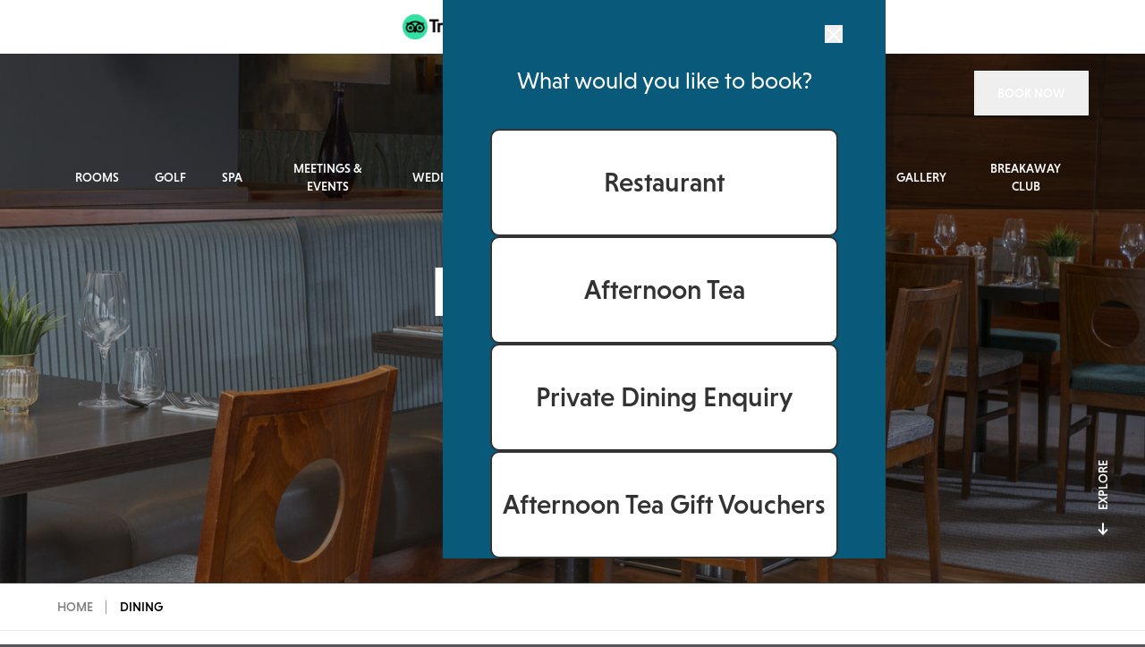

--- FILE ---
content_type: text/html; charset=utf-8
request_url: https://www.telfordhotelgolfresort.co.uk/dining/
body_size: 32339
content:


<!DOCTYPE html>
<html xmlns="http://www.w3.org/1999/xhtml" xml:lang="en" lang="en">
<head>
    
    <title>Dining &amp; Restaurants in Shropshire | Telford Hotel &amp; Golf Resort</title>
    <meta name="description" content="Enjoy fine dining and afternoon tea in picturesque Shropshire surroundings at the Telford Hotel &amp; Golf Resort near Ironbridge. Reserve your table here." />
    
    <!--Open Graph and Twitter-->
    <meta property="og:title" name="twitter:title" content="Dining &amp; Restaurants in Shropshire | Telford Hotel &amp; Golf Resort" />
    <meta property="og:type" content="website" />
    <meta name="twitter:url" property="og:url" content="https://www.telfordhotelgolfresort.co.uk/dining/" />
    <meta name="twitter:description" property="og:description" content="Enjoy fine dining and afternoon tea in picturesque Shropshire surroundings at the Telford Hotel &amp; Golf Resort near Ironbridge. Reserve your table here." />
        <meta name="twitter:image" property="og:image" content="https://www.telfordhotelgolfresort.co.uk/media/cscljzf2/qhotels_hotel_locations_carousel_19_telford.png" />
        <meta name="twitter:image:alt" property="og:image:alt" content="Qhotels Hotel Locations Carousel 19 Telford" />
<meta charset="UTF-8" />
<meta http-equiv="X-UA-Compatible" content="IE=edge" />
<meta name="viewport" content="width=device-width, initial-scale=1.0" />
<link rel="icon" type="image/x-icon" href="/favicon.ico" />
<link rel="apple-touch-icon-precomposed" sizes="57x57" href="/apple-touch-icon-57x57.png" />
<link rel="apple-touch-icon-precomposed" sizes="114x114" href="/apple-touch-icon-114x114.png" />
<link rel="apple-touch-icon-precomposed" sizes="72x72" href="/apple-touch-icon-72x72.png" />
<link rel="apple-touch-icon-precomposed" sizes="144x144" href="/apple-touch-icon-144x144.png" />
<link rel="apple-touch-icon-precomposed" sizes="60x60" href="/apple-touch-icon-60x60.png" />
<link rel="apple-touch-icon-precomposed" sizes="120x120" href="/apple-touch-icon-120x120.png" />
<link rel="apple-touch-icon-precomposed" sizes="76x76" href="/apple-touch-icon-76x76.png" />
<link rel="apple-touch-icon-precomposed" sizes="152x152" href="/apple-touch-icon-152x152.png" />
<link rel="icon" type="image/png" sizes="196x196" href="/favicon-196x196.png" />
<link rel="icon" type="image/png" sizes="96x96" href="/favicon-96x96.png" />
<link rel="icon" type="image/png" sizes="32x32" href="/favicon-32x32.png" />
<link rel="icon" type="image/png" sizes="16x16" href="/favicon-16x16.png" />
<link rel="icon" type="image/png" sizes="128x128" href="/favicon-128.png" />
<meta name="application-name" content="The Telford" />
<meta name="msapplication-TileColor" content="#000000" />
<meta name="msapplication-TileImage" content="/mstile-144x144.png" />
<meta name="msapplication-square70x70logo" content="/mstile-70x70.png" />
<meta name="msapplication-square150x150logo" content="/mstile-150x150.png" />
<meta name="msapplication-wide310x150logo" content="/mstile-310x150.png" />
<meta name="msapplication-square310x310logo" content="/mstile-310x310.png" />

<link rel="canonical" itemprop="url" href="https://www.telfordhotelgolfresort.co.uk/dining/" />
<meta name="pid" content="9278" />

    <!-- Google Tag Manager -->
<script>(function(w,d,s,l,i){w[l]=w[l]||[];w[l].push({'gtm.start':
new Date().getTime(),event:'gtm.js'});var f=d.getElementsByTagName(s)[0],
j=d.createElement(s),dl=l!='dataLayer'?'&l='+l:'';j.async=true;j.src=
'https://www.googletagmanager.com/gtm.js?id='+i+dl;f.parentNode.insertBefore(j,f);
})(window,document,'script','dataLayer','GTM-T2DBDKLT');</script>
<!-- End Google Tag Manager -->
    

    <link rel="stylesheet" href="https://use.typekit.net/qal1mny.css" />
    <link rel="stylesheet" media="all" onload="this.media='all'; this.onload=null;" href="/SiteFiles/dist/styles/main.css?v=k0j-tq_edXb2H2UvuHM6PI98KTbI_pbWXvOTJZvamuI" />
    <script src="/App_Plugins/UmbracoForms/Assets/promise-polyfill/dist/polyfill.min.js?v=13.1.1" type="application/javascript"></script><script src="/App_Plugins/UmbracoForms/Assets/aspnet-client-validation/dist/aspnet-validation.min.js?v=13.1.1" type="application/javascript"></script>
    <script>window.dataLayer = window.dataLayer || [];
window.dataLayer.push({"event":"page_data","page_type":"","page_name":"/Home/dining","page_breadcrumbs":["Home","dining"],"property_name":"The Telford","property_brand":"The QHotels Collection","http_code":200,"user_data":null});
</script>
</head>
<body class=" has-tripadvisor-banner">
    <!-- Google Tag Manager (noscript) -->
<noscript><iframe src="https://www.googletagmanager.com/ns.html?id=GTM-T2DBDKLT"
height="0" width="0" style="display:none;visibility:hidden"></iframe></noscript>
<!-- End Google Tag Manager (noscript) -->
    
    


<header style="--highlight-colour:#E7DE08" class="header header--tripadvisor fixed top-0 z-20 flex w-full text-white lg:flex-col transition-all duration-500">

    <div class="header__inner z-10 flex w-full transition-all duration-700 delay-500 h-full flex-col bg-black/50">

            
<div class="tripadvisor-banner bg-white py-2 px-5 sm:py-4 flex items-center gap-x-1 justify-center flex-wrap sm:gap-x-5 ">
    <img src="/SiteFiles/dist/images/tripadvisor-logo.png" alt="tripadvisor logo" width="94" height="22" class="lg:w-[132px]" />
    <div class="flex items-center justify-center gap-0.5">
            <img src="/SiteFiles/dist/images/tripadvisor-star.svg" alt="star" width="18" height="18" class="w-[18px] lg:w-[20px]" />
            <img src="/SiteFiles/dist/images/tripadvisor-star.svg" alt="star" width="18" height="18" class="w-[18px] lg:w-[20px]" />
            <img src="/SiteFiles/dist/images/tripadvisor-star.svg" alt="star" width="18" height="18" class="w-[18px] lg:w-[20px]" />
            <img src="/SiteFiles/dist/images/tripadvisor-star.svg" alt="star" width="18" height="18" class="w-[18px] lg:w-[20px]" />
            <img src="/SiteFiles/dist/images/tripadvisor-half-star.svg" alt="half star" width="9" height="18" class="w-[9px] lg:w-[10px]" />
    </div>
    <div class="uppercase text-xs leading-7 text-black w-full text-center sm:w-auto sm:text-left sm:text-sm">
        Based on <span class="font-medium underline">3040 reviews</span>
    </div>
</div>

        <div class="container header__logo-row flex h-full lg:my-auto">
            <div class="relative grid grid-cols-[1fr_auto_1fr] lg:flex grow items-center justify-center gap-4 lg:gap-0">
                <button aria-controls="main-navigation"
                        aria-expanded="false"
                        aria-label="Open navigation"
                        type="button"
                        class="js-mobileToggle mobile-toggle mr-auto lg:hidden">
                    <svg class="w-6"
                         viewBox="0 0 24 24"
                         fill="none"
                         xmlns="http://www.w3.org/2000/svg">
                        <path d="M2 6C2 5.44772 2.44772 5 3 5H21C21.5523 5 22 5.44772 22 6C22 6.55228 21.5523 7 21 7H3C2.44772 7 2 6.55228 2 6Z"
                              fill="currentColor" />
                        <path d="M2 12.0322C2 11.4799 2.44772 11.0322 3 11.0322H21C21.5523 11.0322 22 11.4799 22 12.0322C22 12.5845 21.5523 13.0322 21 13.0322H3C2.44772 13.0322 2 12.5845 2 12.0322Z"
                              fill="currentColor" />
                        <path d="M3 17.0645C2.44772 17.0645 2 17.5122 2 18.0645C2 18.6167 2.44772 19.0645 3 19.0645H21C21.5523 19.0645 22 18.6167 22 18.0645C22 17.5122 21.5523 17.0645 21 17.0645H3Z"
                              fill="currentColor" />
                    </svg>
                </button>
                <a href="/" class="flex min-h-0 h-full justify-center items-center lg:w-full lg:items-stretch">
                    <!-- Desktop (Full) Logo -->
                    <img alt="The Telford Hotel, Spa &amp; Golf Resort logo" src="/media/ax3jbwel/telford_logo_text.svg?width=0&amp;v=1da539685dbdf30" loading="eager" fetchpriority="high" class="header__main-logo hidden lg:block h-full max-w-[204px] object-contain lg:max-w-none lg:h-auto lg:w-auto" />
                    <!-- /Desktop (Full) Logo -->
                    <!-- Mobile (Compact) Logo -->
                    <img alt="The Telford Hotel, Spa &amp; Golf Resort logo" src="/media/vocd2xer/telford_logo_crest.svg?width=0&amp;v=1da328132da0590" loading="eager" fetchpriority="high" class="aspect-square w-7 h-auto object-contain lg:hidden" />
                    <!-- /Mobile (Compact) Logo -->
                </a>
            </div>
        </div>
        <nav id="main-navigation" class="js-mainNavigation main-navigation fixed left-0 top-[76px] flex h-[calc(100%-76px)] w-full flex-col bg-brand-grey-dark lg:static lg:top-auto lg:h-auto lg:bg-transparent lg:items-center z-10">
            <div class="flex grow flex-col overflow-auto pb-4 font-medium text-white lg:container lg:flex-row lg:justify-center lg:-mx-3 lg:overflow-visible lg:pb-0 lg:text-sm xl:-mx-6">
                        <div class="js-navLink nav-link flex flex-col lg:flex-row xl:px-2" style="--highlight-colour: #E7DE08">
                            <a class="js-mainNavLevel1 js-navLinkToggle nav-link__toggle  items-center flex appearance-none justify-between border-t border-white/20 px-6 py-5 uppercase lg:relative lg:border-none lg:px-3 lg:py-4 lg:text-center lg:items-center " href="/rooms/">Rooms</a>
                            <div aria-hidden="true" class="js-navLinkContent nav-link__content grid grid-rows-[0fr] items-start overflow-hidden transition-all duration-500 lg:pointer-events-none lg:invisible lg:fixed lg:left-0 lg:right-0 lg:h-1/2 lg:w-full lg:grid-rows-[1fr] lg:overflow-visible lg:bg-brand-grey lg:opacity-0">
                                <div class="flex min-h-0 flex-col lg:container lg:h-full lg:flex-row lg:justify-center">
                                    <div class="flex flex-col bg-brand-grey uppercase text-white lg:basis-2/3 lg:columns-2 lg:flex-wrap lg:gap-5 lg:py-8 lg:block lg:column-fill-auto">
                                            <a class="js-mainNavLevel2 border-b border-white/20 py-4 pl-10 pr-6 transition-colors hover:text-explore-yellow lg:border-none lg:px-0 lg:text-xl block" href="/rooms/rooms/classic-rooms/">Classic Room</a>
                                            <a class="js-mainNavLevel2 border-b border-white/20 py-4 pl-10 pr-6 transition-colors hover:text-explore-yellow lg:border-none lg:px-0 lg:text-xl block" href="/rooms/rooms/deluxe-rooms/">Deluxe Room</a>
                                            <a class="js-mainNavLevel2 border-b border-white/20 py-4 pl-10 pr-6 transition-colors hover:text-explore-yellow lg:border-none lg:px-0 lg:text-xl block" href="/rooms/rooms/family-rooms/">Family Room</a>
                                            <a class="js-mainNavLevel2 border-b border-white/20 py-4 pl-10 pr-6 transition-colors hover:text-explore-yellow lg:border-none lg:px-0 lg:text-xl block" href="/rooms/rooms/superior-rooms/">Superior Room</a>
                                            <a class="js-mainNavLevel2 border-b border-white/20 py-4 pl-10 pr-6 transition-colors hover:text-explore-yellow lg:border-none lg:px-0 lg:text-xl block" href="/rooms/rooms/feature-rooms/">Feature Room</a>
                                            <a class="js-mainNavLevel2 border-b border-white/20 py-4 pl-10 pr-6 transition-colors hover:text-explore-yellow lg:border-none lg:px-0 lg:text-xl block" href="https://shop.bookin1.com/property/THGVUK/vouchers/list" target="_blank" rel="noopener">Stay Gift Vouchers</a>
                                    </div>
                                    <div class="hidden lg:grid lg:basis-1/3 lg:grid-rows-2 lg:gap-3 lg:pb-10 lg:pt-8">
                                                <a class="js-mainNavLevel2 relative w-full" href="/rooms/rooms/feature-rooms/">
                                                    <img alt="FEATURE ROOMS FOR A SPECIAL OCCASION" src="/media/r15ikbfl/new-feature-desktop-banner.png?width=395&amp;height=197&amp;v=1db05cf5a192c90" loading="eager" fetchpriority="high" class="absolute left-0 top-0 h-full w-full object-cover" />
                                                    <div class="absolute bottom-0 left-0 right-0 top-0 bg-gradient-to-t from-black opacity-50"></div>
                                                    <span class="absolute bottom-4 left-4 max-w-[150px] text-lg uppercase text-white">FEATURE ROOMS FOR A SPECIAL OCCASION</span>
                                                </a>
                                    </div>
                                </div>
                                <div class="absolute left-0 right-0 top-full hidden bg-brand-grey-dark py-3 lg:block">
                                    <div class="flex items-center justify-center">
                                        
                                        <div class="text-lg uppercase text-white">
                                            <p>UP TO 25% OFF STAYS &amp; MORE!</p>
                                        </div>
                                        <div class="ml-14 flex w-48">
                                            <a class="btn btn--primary btn--white grow" href="/offers/">VIEW OFFERS</a>
                                        </div>
                                    </div>
                                </div>
                            </div>
                        </div>
                        <div class="js-navLink nav-link flex flex-col lg:flex-row xl:px-2" style="--highlight-colour: #E7DE08">
                            <a class="js-mainNavLevel1 js-navLinkToggle nav-link__toggle  items-center flex appearance-none justify-between border-t border-white/20 px-6 py-5 uppercase lg:relative lg:border-none lg:px-3 lg:py-4 lg:text-center lg:items-center " href="/golf/">Golf</a>
                            <div aria-hidden="true" class="js-navLinkContent nav-link__content grid grid-rows-[0fr] items-start overflow-hidden transition-all duration-500 lg:pointer-events-none lg:invisible lg:fixed lg:left-0 lg:right-0 lg:h-1/2 lg:w-full lg:grid-rows-[1fr] lg:overflow-visible lg:bg-brand-grey lg:opacity-0">
                                <div class="flex min-h-0 flex-col lg:container lg:h-full lg:flex-row lg:justify-center">
                                    <div class="flex flex-col bg-brand-grey uppercase text-white lg:basis-2/3 lg:columns-2 lg:flex-wrap lg:gap-5 lg:py-8 lg:block lg:column-fill-auto">
                                            <a class="js-mainNavLevel2 border-b border-white/20 py-4 pl-10 pr-6 transition-colors hover:text-explore-yellow lg:border-none lg:px-0 lg:text-xl block" href="https://book.telfordhotelgolfresort.co.uk/golf" target="_blank" rel="noopener">Tee Times</a>
                                            <a class="js-mainNavLevel2 border-b border-white/20 py-4 pl-10 pr-6 transition-colors hover:text-explore-yellow lg:border-none lg:px-0 lg:text-xl block" href="/golf/golf-breaks/">Golf Breaks</a>
                                            <a class="js-mainNavLevel2 border-b border-white/20 py-4 pl-10 pr-6 transition-colors hover:text-explore-yellow lg:border-none lg:px-0 lg:text-xl block" href="/golf/golf-membership/">Golf Membership</a>
                                            <a class="js-mainNavLevel2 border-b border-white/20 py-4 pl-10 pr-6 transition-colors hover:text-explore-yellow lg:border-none lg:px-0 lg:text-xl block" href="/golf/society-golf-days/">Society Golf Days</a>
                                            <a class="js-mainNavLevel2 border-b border-white/20 py-4 pl-10 pr-6 transition-colors hover:text-explore-yellow lg:border-none lg:px-0 lg:text-xl block" href="/golf/corporate-golf-days/">Corporate Golf Days</a>
                                            <a class="js-mainNavLevel2 border-b border-white/20 py-4 pl-10 pr-6 transition-colors hover:text-explore-yellow lg:border-none lg:px-0 lg:text-xl block" href="/golf/driving-range/">Driving Range</a>
                                            <a class="js-mainNavLevel2 border-b border-white/20 py-4 pl-10 pr-6 transition-colors hover:text-explore-yellow lg:border-none lg:px-0 lg:text-xl block" href="/golf/course-information/">Course Information</a>
                                            <a class="js-mainNavLevel2 border-b border-white/20 py-4 pl-10 pr-6 transition-colors hover:text-explore-yellow lg:border-none lg:px-0 lg:text-xl block" href="https://shop.bookin1.com/property/THGVUK/vouchers/list?cat=Golf" target="_blank" rel="noopener">Golf Gift Vouchers</a>
                                    </div>
                                    <div class="hidden lg:grid lg:basis-1/3 lg:grid-rows-2 lg:gap-3 lg:pb-10 lg:pt-8">
                                                <a class="js-mainNavLevel2 relative w-full" href="https://bookings.telfordhotelgolfresort.co.uk/113763/#/guestsandrooms" target="_blank" rel="noopener">
                                                    <img alt="BOOK A GOLF BREAK" src="/media/qaycm5n0/telford_golf_imagegallery_10_golfcourse7.png?width=395&amp;height=197&amp;v=1db084a359ac860" loading="eager" fetchpriority="high" class="absolute left-0 top-0 h-full w-full object-cover" />
                                                    <div class="absolute bottom-0 left-0 right-0 top-0 bg-gradient-to-t from-black opacity-50"></div>
                                                    <span class="absolute bottom-4 left-4 max-w-[150px] text-lg uppercase text-white">BOOK A GOLF BREAK</span>
                                                </a>
                                                <a class="js-mainNavLevel2 relative w-full" href="https://book.telfordhotelgolfresort.co.uk/golf" target="_blank" rel="noopener">
                                                    <img alt="BOOK A TEE TIME" src="/media/o0upkizi/telford_golf_imagegallery_14_golfers1.png?cc=0,0.10299608414534198,0,0&amp;width=395&amp;v=1db084a359f5c40" loading="eager" fetchpriority="high" class="absolute left-0 top-0 h-full w-full object-cover" />
                                                    <div class="absolute bottom-0 left-0 right-0 top-0 bg-gradient-to-t from-black opacity-50"></div>
                                                    <span class="absolute bottom-4 left-4 max-w-[150px] text-lg uppercase text-white">BOOK A TEE TIME</span>
                                                </a>
                                    </div>
                                </div>
                                <div class="absolute left-0 right-0 top-full hidden bg-brand-grey-dark py-3 lg:block">
                                    <div class="flex items-center justify-center">
                                        
                                        <div class="text-lg uppercase text-white">
                                            <p><strong>DISCOVER OUR GOLF OFFERS IN THE 2026 SALE!</strong></p>
                                        </div>
                                        <div class="ml-14 flex w-48">
                                            <a class="btn btn--primary btn--white grow" href="/offers/">VIEW OFFERS</a>
                                        </div>
                                    </div>
                                </div>
                            </div>
                        </div>
                        <div class="js-navLink nav-link flex flex-col lg:flex-row xl:px-2" style="--highlight-colour: #E7DE08">
                            <a class="js-mainNavLevel1 js-navLinkToggle nav-link__toggle  items-center flex appearance-none justify-between border-t border-white/20 px-6 py-5 uppercase lg:relative lg:border-none lg:px-3 lg:py-4 lg:text-center lg:items-center " href="/spa/">Spa</a>
                            <div aria-hidden="true" class="js-navLinkContent nav-link__content grid grid-rows-[0fr] items-start overflow-hidden transition-all duration-500 lg:pointer-events-none lg:invisible lg:fixed lg:left-0 lg:right-0 lg:h-1/2 lg:w-full lg:grid-rows-[1fr] lg:overflow-visible lg:bg-brand-grey lg:opacity-0">
                                <div class="flex min-h-0 flex-col lg:container lg:h-full lg:flex-row lg:justify-center">
                                    <div class="flex flex-col bg-brand-grey uppercase text-white lg:basis-2/3 lg:columns-2 lg:flex-wrap lg:gap-5 lg:py-8 lg:block lg:column-fill-auto">
                                            <a class="js-mainNavLevel2 border-b border-white/20 py-4 pl-10 pr-6 transition-colors hover:text-explore-yellow lg:border-none lg:px-0 lg:text-xl block" href="/spa/spa-breaks/">Spa Breaks</a>
                                            <a class="js-mainNavLevel2 border-b border-white/20 py-4 pl-10 pr-6 transition-colors hover:text-explore-yellow lg:border-none lg:px-0 lg:text-xl block" href="/spa/spa-days/">Spa Days</a>
                                            <a class="js-mainNavLevel2 border-b border-white/20 py-4 pl-10 pr-6 transition-colors hover:text-explore-yellow lg:border-none lg:px-0 lg:text-xl block" href="/spa/spa-treatments/">Spa Treatments</a>
                                            <a class="js-mainNavLevel2 border-b border-white/20 py-4 pl-10 pr-6 transition-colors hover:text-explore-yellow lg:border-none lg:px-0 lg:text-xl block" href="/media/wnbfwlet/alma290_spa-brochure_telford_aw.pdf" target="_blank">Spa Brochure</a>
                                            <a class="js-mainNavLevel2 border-b border-white/20 py-4 pl-10 pr-6 transition-colors hover:text-explore-yellow lg:border-none lg:px-0 lg:text-xl block" href="https://shop.bookin1.com/property/THGVUK/vouchers/list?cat=Spa" target="_blank" rel="noopener">Spa Gift Vouchers</a>
                                    </div>
                                    <div class="hidden lg:grid lg:basis-1/3 lg:grid-rows-2 lg:gap-3 lg:pb-10 lg:pt-8">
                                                <a class="js-mainNavLevel2 relative w-full" href="https://bookings.telfordhotelgolfresort.co.uk/113763/#/guestsandrooms" target="_blank" rel="noopener">
                                                    <img alt="BOOK A SPA BREAK" src="/media/yzdb2sy5/new-spa-breaks-desktop-banner.png?width=395&amp;height=197&amp;v=1db084d084f99a0" loading="eager" fetchpriority="high" class="absolute left-0 top-0 h-full w-full object-cover" />
                                                    <div class="absolute bottom-0 left-0 right-0 top-0 bg-gradient-to-t from-black opacity-50"></div>
                                                    <span class="absolute bottom-4 left-4 max-w-[150px] text-lg uppercase text-white">BOOK A SPA BREAK</span>
                                                </a>
                                                <a class="js-mainNavLevel2 relative w-full" href="https://book.telfordhotelgolfresort.co.uk/spa" target="_blank" rel="noopener">
                                                    <img alt="BOOK A SPA DAY" src="/media/dxchuxuo/new-spa-days-desktop-banner.png?width=395&amp;height=197&amp;v=1db084d0852a6e0" loading="eager" fetchpriority="high" class="absolute left-0 top-0 h-full w-full object-cover" />
                                                    <div class="absolute bottom-0 left-0 right-0 top-0 bg-gradient-to-t from-black opacity-50"></div>
                                                    <span class="absolute bottom-4 left-4 max-w-[150px] text-lg uppercase text-white">BOOK A SPA DAY</span>
                                                </a>
                                    </div>
                                </div>
                                <div class="absolute left-0 right-0 top-full hidden bg-brand-grey-dark py-3 lg:block">
                                    <div class="flex items-center justify-center">
                                        
                                        <div class="text-lg uppercase text-white">
                                            <p>£10pp OFF SPA BREAKS &amp; MORE!</p>
                                        </div>
                                        <div class="ml-14 flex w-48">
                                            <a class="btn btn--primary btn--white grow" href="/offers/">VIEW OFFERS</a>
                                        </div>
                                    </div>
                                </div>
                            </div>
                        </div>
                        <div class="js-navLink nav-link flex flex-col lg:flex-row xl:px-2" style="--highlight-colour: #E7DE08">
                            <a class="js-mainNavLevel1 js-navLinkToggle nav-link__toggle  items-center flex appearance-none justify-between border-t border-white/20 px-6 py-5 uppercase lg:relative lg:border-none lg:px-3 lg:py-4 lg:text-center lg:items-center " href="/meetings-events/">Meetings &amp; Events</a>
                            <div aria-hidden="true" class="js-navLinkContent nav-link__content grid grid-rows-[0fr] items-start overflow-hidden transition-all duration-500 lg:pointer-events-none lg:invisible lg:fixed lg:left-0 lg:right-0 lg:h-1/2 lg:w-full lg:grid-rows-[1fr] lg:overflow-visible lg:bg-brand-grey lg:opacity-0">
                                <div class="flex min-h-0 flex-col lg:container lg:h-full lg:flex-row lg:justify-center">
                                    <div class="flex flex-col bg-brand-grey uppercase text-white lg:basis-2/3 lg:columns-2 lg:flex-wrap lg:gap-5 lg:py-8 lg:block lg:column-fill-auto">
                                            <a class="js-mainNavLevel2 border-b border-white/20 py-4 pl-10 pr-6 transition-colors hover:text-explore-yellow lg:border-none lg:px-0 lg:text-xl block" href="/meetings-events/win-a-holiday/">Win a holiday</a>
                                            <a class="js-mainNavLevel2 border-b border-white/20 py-4 pl-10 pr-6 transition-colors hover:text-explore-yellow lg:border-none lg:px-0 lg:text-xl block" href="/meetings-events/meetings-event-spaces/">Our Spaces</a>
                                            <a class="js-mainNavLevel2 border-b border-white/20 py-4 pl-10 pr-6 transition-colors hover:text-explore-yellow lg:border-none lg:px-0 lg:text-xl block" href="/media/v2al5dxe/06182_the-telford_floorplan.pdf" target="_blank">Floor Plans</a>
                                            <a class="js-mainNavLevel2 border-b border-white/20 py-4 pl-10 pr-6 transition-colors hover:text-explore-yellow lg:border-none lg:px-0 lg:text-xl block" href="/meetings-events/delegate-packages/">Delegate Packages</a>
                                            <a class="js-mainNavLevel2 border-b border-white/20 py-4 pl-10 pr-6 transition-colors hover:text-explore-yellow lg:border-none lg:px-0 lg:text-xl block" href="/meetings-events/thankq-rewards/">ThankQ Rewards</a>
                                            <a class="js-mainNavLevel2 border-b border-white/20 py-4 pl-10 pr-6 transition-colors hover:text-explore-yellow lg:border-none lg:px-0 lg:text-xl block" href="/meetings-events/team-building/">Team Building</a>
                                            <a class="js-mainNavLevel2 border-b border-white/20 py-4 pl-10 pr-6 transition-colors hover:text-explore-yellow lg:border-none lg:px-0 lg:text-xl block" href="/meetings-events/associations/">Associations</a>
                                            <a class="js-mainNavLevel2 border-b border-white/20 py-4 pl-10 pr-6 transition-colors hover:text-explore-yellow lg:border-none lg:px-0 lg:text-xl block" href="/meetings-events/food-drink/">Food &amp; Drink</a>
                                            <a class="js-mainNavLevel2 border-b border-white/20 py-4 pl-10 pr-6 transition-colors hover:text-explore-yellow lg:border-none lg:px-0 lg:text-xl block" href="/meetings-events/its-all-in-the-detail/">It&#x27;s All In The Detail</a>
                                    </div>
                                    <div class="hidden lg:grid lg:basis-1/3 lg:grid-rows-2 lg:gap-3 lg:pb-10 lg:pt-8">
                                                <a class="js-mainNavLevel2 relative w-full" href="/meetings-events/win-a-holiday/">
                                                    <img alt="Win a holiday - find out more" src="/media/mvvjtjvf/campaign.jpeg?width=395&amp;height=197&amp;v=1dc3c551c8d9600" loading="eager" fetchpriority="high" class="absolute left-0 top-0 h-full w-full object-cover" />
                                                    <div class="absolute bottom-0 left-0 right-0 top-0 bg-gradient-to-t from-black opacity-50"></div>
                                                    <span class="absolute bottom-4 left-4 max-w-[150px] text-lg uppercase text-white">Win a holiday - find out more</span>
                                                </a>
                                    </div>
                                </div>
                                <div class="absolute left-0 right-0 top-full hidden bg-brand-grey-dark py-3 lg:block">
                                    <div class="flex items-center justify-center">
                                        
                                        <div class="text-lg uppercase text-white">
                                            <p class="MsoNormal">WIN YOUR HOLIDAY OF A LIFE TIME - £10,000 OF TRAVEL VOUCHERS UP FOR GRABS!</p>
                                        </div>
                                        <div class="ml-14 flex w-48">
                                            <a class="btn btn--primary btn--white grow" href="/meetings-events/win-a-holiday/">Find out more</a>
                                        </div>
                                    </div>
                                </div>
                            </div>
                        </div>
                        <div class="js-navLink nav-link flex flex-col lg:flex-row xl:px-2" style="--highlight-colour: #E7DE08">
                            <a class="js-mainNavLevel1 js-navLinkToggle nav-link__toggle  items-center flex appearance-none justify-between border-t border-white/20 px-6 py-5 uppercase lg:relative lg:border-none lg:px-3 lg:py-4 lg:text-center lg:items-center " href="/weddings/">Weddings</a>
                            <div aria-hidden="true" class="js-navLinkContent nav-link__content grid grid-rows-[0fr] items-start overflow-hidden transition-all duration-500 lg:pointer-events-none lg:invisible lg:fixed lg:left-0 lg:right-0 lg:h-1/2 lg:w-full lg:grid-rows-[1fr] lg:overflow-visible lg:bg-brand-grey lg:opacity-0">
                                <div class="flex min-h-0 flex-col lg:container lg:h-full lg:flex-row lg:justify-center">
                                    <div class="flex flex-col bg-brand-grey uppercase text-white lg:basis-2/3 lg:columns-2 lg:flex-wrap lg:gap-5 lg:py-8 lg:block lg:column-fill-auto">
                                            <a class="js-mainNavLevel2 border-b border-white/20 py-4 pl-10 pr-6 transition-colors hover:text-explore-yellow lg:border-none lg:px-0 lg:text-xl block" href="/weddings/compare-wedding-packages/">Wedding Packages</a>
                                            <a class="js-mainNavLevel2 border-b border-white/20 py-4 pl-10 pr-6 transition-colors hover:text-explore-yellow lg:border-none lg:px-0 lg:text-xl block" href="/weddings/compare-wedding-spaces/">Wedding Spaces</a>
                                            <a class="js-mainNavLevel2 border-b border-white/20 py-4 pl-10 pr-6 transition-colors hover:text-explore-yellow lg:border-none lg:px-0 lg:text-xl block" href="https://outlook.office.com/book/TelfordHotelSpaGolfResort@theqhotelscollection.co.uk/" target="_blank" rel="noopener">BOOK A SHOWROUND</a>
                                            <a class="js-mainNavLevel2 border-b border-white/20 py-4 pl-10 pr-6 transition-colors hover:text-explore-yellow lg:border-none lg:px-0 lg:text-xl block" href="/weddings/wedding-enquiry-form/">ENQUIRE</a>
                                    </div>
                                    <div class="hidden lg:grid lg:basis-1/3 lg:grid-rows-2 lg:gap-3 lg:pb-10 lg:pt-8">
                                    </div>
                                </div>
                                <div class="absolute left-0 right-0 top-full hidden bg-brand-grey-dark py-3 lg:block">
                                    <div class="flex items-center justify-center">
                                        
                                        <div class="text-lg uppercase text-white">
                                            <p>Let’s start planning your day, your way</p>
                                        </div>
                                        <div class="ml-14 flex w-48">
                                            <a class="btn btn--primary btn--white grow" href="https://outlook.office.com/book/TelfordHotelSpaGolfResort@theqhotelscollection.co.uk/" target="_blank" rel="noopener">BOOK A SHOWROUND</a>
                                        </div>
                                    </div>
                                </div>
                            </div>
                        </div>
                        <div class="js-navLink nav-link flex flex-col lg:flex-row xl:px-2" style="--highlight-colour: #E7DE08">
                            <a class="js-mainNavLevel1 js-navLinkToggle nav-link__toggle  items-center flex appearance-none justify-between border-t border-white/20 px-6 py-5 uppercase lg:relative lg:border-none lg:px-3 lg:py-4 lg:text-center lg:items-center " href="/dining/">Dining</a>
                            <div aria-hidden="true" class="js-navLinkContent nav-link__content grid grid-rows-[0fr] items-start overflow-hidden transition-all duration-500 lg:pointer-events-none lg:invisible lg:fixed lg:left-0 lg:right-0 lg:h-1/2 lg:w-full lg:grid-rows-[1fr] lg:overflow-visible lg:bg-brand-grey lg:opacity-0">
                                <div class="flex min-h-0 flex-col lg:container lg:h-full lg:flex-row lg:justify-center">
                                    <div class="flex flex-col bg-brand-grey uppercase text-white lg:basis-2/3 lg:columns-2 lg:flex-wrap lg:gap-5 lg:py-8 lg:block lg:column-fill-auto">
                                            <a class="js-mainNavLevel2 border-b border-white/20 py-4 pl-10 pr-6 transition-colors hover:text-explore-yellow lg:border-none lg:px-0 lg:text-xl block" href="/dining/afternoon-tea/">Afternoon Tea</a>
                                            <a class="js-mainNavLevel2 border-b border-white/20 py-4 pl-10 pr-6 transition-colors hover:text-explore-yellow lg:border-none lg:px-0 lg:text-xl block" href="/dining/private-dining-enquiry-form/">Private Dining</a>
                                            <a class="js-mainNavLevel2 border-b border-white/20 py-4 pl-10 pr-6 transition-colors hover:text-explore-yellow lg:border-none lg:px-0 lg:text-xl block" href="/media/3oro3mjj/restaurant-menu-v5.pdf" target="_blank">RESTAURANT MENU</a>
                                            <a class="js-mainNavLevel2 border-b border-white/20 py-4 pl-10 pr-6 transition-colors hover:text-explore-yellow lg:border-none lg:px-0 lg:text-xl block" href="/media/iyolm4k0/lounge-menu-v5.pdf" target="_blank">LOUNGE MENU</a>
                                            <a class="js-mainNavLevel2 border-b border-white/20 py-4 pl-10 pr-6 transition-colors hover:text-explore-yellow lg:border-none lg:px-0 lg:text-xl block" href="/media/am1pdux5/q-hotel_menuplusactivity-sheet-final-2025.pdf" target="_blank">KIDS MENU</a>
                                            <a class="js-mainNavLevel2 border-b border-white/20 py-4 pl-10 pr-6 transition-colors hover:text-explore-yellow lg:border-none lg:px-0 lg:text-xl block" href="/media/mczn3uvb/dessert-menu-v5.pdf" target="_blank">DESSERT MENU</a>
                                    </div>
                                    <div class="hidden lg:grid lg:basis-1/3 lg:grid-rows-2 lg:gap-3 lg:pb-10 lg:pt-8">
                                                <a class="js-mainNavLevel2 relative w-full" href="https://widget.thefork.com/3f49a135-d045-4e7a-b876-ad892fb5cfa1" target="_blank" rel="noopener">
                                                    <img alt="BOOK A TABLE" src="/media/z11fccq5/telford_dining_headerbanner_01.png?width=395&amp;height=197&amp;v=1da1e099b61d570" loading="eager" fetchpriority="high" class="absolute left-0 top-0 h-full w-full object-cover" />
                                                    <div class="absolute bottom-0 left-0 right-0 top-0 bg-gradient-to-t from-black opacity-50"></div>
                                                    <span class="absolute bottom-4 left-4 max-w-[150px] text-lg uppercase text-white">BOOK A TABLE</span>
                                                </a>
                                                <a class="js-mainNavLevel2 relative w-full" href="https://widget.thefork.com/f96487ab-25d3-42ce-a32f-4b5bdba453d5" target="_blank" rel="noopener">
                                                    <img alt="BOOK AFTERNOON TEA" src="/media/nukjbuvs/slaley-aft-tea-gift-vouchers-carousel.png?width=395&amp;height=197&amp;v=1da10cba92ec0f0" loading="eager" fetchpriority="high" class="absolute left-0 top-0 h-full w-full object-cover" />
                                                    <div class="absolute bottom-0 left-0 right-0 top-0 bg-gradient-to-t from-black opacity-50"></div>
                                                    <span class="absolute bottom-4 left-4 max-w-[150px] text-lg uppercase text-white">BOOK AFTERNOON TEA</span>
                                                </a>
                                    </div>
                                </div>
                                <div class="absolute left-0 right-0 top-full hidden bg-brand-grey-dark py-3 lg:block">
                                    <div class="flex items-center justify-center">
                                        
                                        <div class="text-lg uppercase text-white">
                                            <p>TREAT SOMEONE WITH OUR AFTERNOON TEA GIFT VOUCHERS</p>
                                        </div>
                                        <div class="ml-14 flex w-48">
                                            <a class="btn btn--primary btn--white grow" href="https://shop.bookin1.com/property/thgvuk/vouchers/list?cat=AfternoonTea" target="_blank" rel="noopener">BUY NOW</a>
                                        </div>
                                    </div>
                                </div>
                            </div>
                        </div>
                        <a style="--highlight-colour: #E7DE08" class="js-mainNavLevel1 items-center flex justify-between border-t border-white/20 px-6 py-5 uppercase transition-colors duration-150 hover:text-explore-yellow lg:text-center lg:border-none lg:py-4 lg:px-3 xl:px-6 " href="/health-club/">Health Club</a>
                        <div class="js-navLink nav-link flex flex-col lg:flex-row xl:px-2" style="--highlight-colour: #E7DE08">
                            <a class="js-mainNavLevel1 js-navLinkToggle nav-link__toggle  items-center flex appearance-none justify-between border-t border-white/20 px-6 py-5 uppercase lg:relative lg:border-none lg:px-3 lg:py-4 lg:text-center lg:items-center " href="/celebrate/">Celebrate</a>
                            <div aria-hidden="true" class="js-navLinkContent nav-link__content grid grid-rows-[0fr] items-start overflow-hidden transition-all duration-500 lg:pointer-events-none lg:invisible lg:fixed lg:left-0 lg:right-0 lg:h-1/2 lg:w-full lg:grid-rows-[1fr] lg:overflow-visible lg:bg-brand-grey lg:opacity-0">
                                <div class="flex min-h-0 flex-col lg:container lg:h-full lg:flex-row lg:justify-center">
                                    <div class="flex flex-col bg-brand-grey uppercase text-white lg:basis-2/3 lg:columns-2 lg:flex-wrap lg:gap-5 lg:py-8 lg:block lg:column-fill-auto">
                                            <a class="js-mainNavLevel2 border-b border-white/20 py-4 pl-10 pr-6 transition-colors hover:text-explore-yellow lg:border-none lg:px-0 lg:text-xl block" href="/celebrate/local-events/">Our Events</a>
                                            <a class="js-mainNavLevel2 border-b border-white/20 py-4 pl-10 pr-6 transition-colors hover:text-explore-yellow lg:border-none lg:px-0 lg:text-xl block" href="/celebrate/birthday-parties/">Birthday Parties</a>
                                            <a class="js-mainNavLevel2 border-b border-white/20 py-4 pl-10 pr-6 transition-colors hover:text-explore-yellow lg:border-none lg:px-0 lg:text-xl block" href="/celebrate/anniversaries/">Anniversaries</a>
                                            <a class="js-mainNavLevel2 border-b border-white/20 py-4 pl-10 pr-6 transition-colors hover:text-explore-yellow lg:border-none lg:px-0 lg:text-xl block" href="/celebrate/baby-showers/">Baby Showers</a>
                                            <a class="js-mainNavLevel2 border-b border-white/20 py-4 pl-10 pr-6 transition-colors hover:text-explore-yellow lg:border-none lg:px-0 lg:text-xl block" href="/celebrate/christenings/">Christenings</a>
                                            <a class="js-mainNavLevel2 border-b border-white/20 py-4 pl-10 pr-6 transition-colors hover:text-explore-yellow lg:border-none lg:px-0 lg:text-xl block" href="/celebrate/proms-graduation-balls/">Proms &amp; Graduation Balls</a>
                                            <a class="js-mainNavLevel2 border-b border-white/20 py-4 pl-10 pr-6 transition-colors hover:text-explore-yellow lg:border-none lg:px-0 lg:text-xl block" href="/celebrate/engagement-parties/">Engagement Parties</a>
                                            <a class="js-mainNavLevel2 border-b border-white/20 py-4 pl-10 pr-6 transition-colors hover:text-explore-yellow lg:border-none lg:px-0 lg:text-xl block" href="/celebrate/wakes/">Wakes</a>
                                    </div>
                                    <div class="hidden lg:grid lg:basis-1/3 lg:grid-rows-2 lg:gap-3 lg:pb-10 lg:pt-8">
                                                <a class="js-mainNavLevel2 relative w-full" href="/celebrate/celebrate-enquiry/">
                                                    <img alt="ENQUIRE" src="/media/ulpfflvm/crewe_celebrate_engagementparties_headerbanner_01.png?cc=0,0.13152428163835705,0,0.16800636834030894&amp;width=395&amp;v=1da074fe4910110" loading="eager" fetchpriority="high" class="absolute left-0 top-0 h-full w-full object-cover" />
                                                    <div class="absolute bottom-0 left-0 right-0 top-0 bg-gradient-to-t from-black opacity-50"></div>
                                                    <span class="absolute bottom-4 left-4 max-w-[150px] text-lg uppercase text-white">ENQUIRE</span>
                                                </a>
                                    </div>
                                </div>
                                <div class="absolute left-0 right-0 top-full hidden bg-brand-grey-dark py-3 lg:block">
                                    <div class="flex items-center justify-center">
                                        
                                        <div class="text-lg uppercase text-white">
                                            
                                        </div>
                                        
                                    </div>
                                </div>
                            </div>
                        </div>
                        <div class="js-navLink nav-link flex flex-col lg:flex-row xl:px-2" style="--highlight-colour: #E7DE08">
                            <a class="js-mainNavLevel1 js-navLinkToggle nav-link__toggle nav-link__toggle--highlight items-center flex appearance-none justify-between border-t border-white/20 px-6 py-5 uppercase lg:relative lg:border-none lg:px-3 lg:py-4 lg:text-center lg:items-center lg:text-[var(--highlight-colour)] lg:text-center lg:border-none lg:py-4 lg:px-3 xl:px-6 relative lg:after:block lg:after:absolute lg:after:h-1 lg:after:bg-current lg:after:bottom-0 lg:after:left-3 lg:after:right-3 xl:after:left-6 xl:after:right-6" href="/offers/">Offers</a>
                            <div aria-hidden="true" class="js-navLinkContent nav-link__content grid grid-rows-[0fr] items-start overflow-hidden transition-all duration-500 lg:pointer-events-none lg:invisible lg:fixed lg:left-0 lg:right-0 lg:h-1/2 lg:w-full lg:grid-rows-[1fr] lg:overflow-visible lg:bg-brand-grey lg:opacity-0">
                                <div class="flex min-h-0 flex-col lg:container lg:h-full lg:flex-row lg:justify-center">
                                    <div class="flex flex-col bg-brand-grey uppercase text-white lg:basis-2/3 lg:columns-2 lg:flex-wrap lg:gap-5 lg:py-8 lg:block lg:column-fill-auto">
                                            <a class="js-mainNavLevel2 border-b border-white/20 py-4 pl-10 pr-6 transition-colors hover:text-explore-yellow lg:border-none lg:px-0 lg:text-xl block" href="/offers/#the2026sale">The 2026 Sale</a>
                                            <a class="js-mainNavLevel2 border-b border-white/20 py-4 pl-10 pr-6 transition-colors hover:text-explore-yellow lg:border-none lg:px-0 lg:text-xl block" href="/offers/#staywithus">Stay With Us</a>
                                            <a class="js-mainNavLevel2 border-b border-white/20 py-4 pl-10 pr-6 transition-colors hover:text-explore-yellow lg:border-none lg:px-0 lg:text-xl block" href="/offers/#spabreaks">Spa Breaks</a>
                                            <a class="js-mainNavLevel2 border-b border-white/20 py-4 pl-10 pr-6 transition-colors hover:text-explore-yellow lg:border-none lg:px-0 lg:text-xl block" href="/offers/#spadays">Spa Days</a>
                                            <a class="js-mainNavLevel2 border-b border-white/20 py-4 pl-10 pr-6 transition-colors hover:text-explore-yellow lg:border-none lg:px-0 lg:text-xl block" href="/offers/#golfexperiences">Golf Experiences</a>
                                    </div>
                                    <div class="hidden lg:grid lg:basis-1/3 lg:grid-rows-2 lg:gap-3 lg:pb-10 lg:pt-8">
                                    </div>
                                </div>
                                <div class="absolute left-0 right-0 top-full hidden bg-brand-grey-dark py-3 lg:block">
                                    <div class="flex items-center justify-center">
                                        
                                        <div class="text-lg uppercase text-white">
                                            
                                        </div>
                                        
                                    </div>
                                </div>
                            </div>
                        </div>
                        <div class="js-navLink nav-link flex flex-col lg:flex-row xl:px-2" style="--highlight-colour: #E7DE08">
                            <a class="js-mainNavLevel1 js-navLinkToggle nav-link__toggle  items-center flex appearance-none justify-between border-t border-white/20 px-6 py-5 uppercase lg:relative lg:border-none lg:px-3 lg:py-4 lg:text-center lg:items-center " href="/about-us/gallery/">Gallery</a>
                            <div aria-hidden="true" class="js-navLinkContent nav-link__content grid grid-rows-[0fr] items-start overflow-hidden transition-all duration-500 lg:pointer-events-none lg:invisible lg:fixed lg:left-0 lg:right-0 lg:h-1/2 lg:w-full lg:grid-rows-[1fr] lg:overflow-visible lg:bg-brand-grey lg:opacity-0">
                                <div class="flex min-h-0 flex-col lg:container lg:h-full lg:flex-row lg:justify-center">
                                    <div class="flex flex-col bg-brand-grey uppercase text-white lg:basis-2/3 lg:columns-2 lg:flex-wrap lg:gap-5 lg:py-8 lg:block lg:column-fill-auto">
                                            <a class="js-mainNavLevel2 border-b border-white/20 py-4 pl-10 pr-6 transition-colors hover:text-explore-yellow lg:border-none lg:px-0 lg:text-xl block" href="/about-us/gallery/#hoteloverview">Hotel Overview</a>
                                            <a class="js-mainNavLevel2 border-b border-white/20 py-4 pl-10 pr-6 transition-colors hover:text-explore-yellow lg:border-none lg:px-0 lg:text-xl block" href="/about-us/gallery/#rooms">Rooms &amp; Suites</a>
                                            <a class="js-mainNavLevel2 border-b border-white/20 py-4 pl-10 pr-6 transition-colors hover:text-explore-yellow lg:border-none lg:px-0 lg:text-xl block" href="/about-us/gallery/#spa">Spa</a>
                                            <a class="js-mainNavLevel2 border-b border-white/20 py-4 pl-10 pr-6 transition-colors hover:text-explore-yellow lg:border-none lg:px-0 lg:text-xl block" href="/about-us/gallery/#golf">Golf</a>
                                            <a class="js-mainNavLevel2 border-b border-white/20 py-4 pl-10 pr-6 transition-colors hover:text-explore-yellow lg:border-none lg:px-0 lg:text-xl block" href="/about-us/gallery/#healthclub">Health Club</a>
                                            <a class="js-mainNavLevel2 border-b border-white/20 py-4 pl-10 pr-6 transition-colors hover:text-explore-yellow lg:border-none lg:px-0 lg:text-xl block" href="/about-us/gallery/#dining">Dining</a>
                                            <a class="js-mainNavLevel2 border-b border-white/20 py-4 pl-10 pr-6 transition-colors hover:text-explore-yellow lg:border-none lg:px-0 lg:text-xl block" href="/about-us/gallery/#weddings">Weddings</a>
                                            <a class="js-mainNavLevel2 border-b border-white/20 py-4 pl-10 pr-6 transition-colors hover:text-explore-yellow lg:border-none lg:px-0 lg:text-xl block" href="/about-us/gallery/#meetings">Meetings &amp; Events</a>
                                    </div>
                                    <div class="hidden lg:grid lg:basis-1/3 lg:grid-rows-2 lg:gap-3 lg:pb-10 lg:pt-8">
                                    </div>
                                </div>
                                <div class="absolute left-0 right-0 top-full hidden bg-brand-grey-dark py-3 lg:block">
                                    <div class="flex items-center justify-center">
                                        
                                        <div class="text-lg uppercase text-white">
                                            
                                        </div>
                                        
                                    </div>
                                </div>
                            </div>
                        </div>
                        <div class="js-navLink nav-link flex flex-col lg:flex-row xl:px-2" style="--highlight-colour: #E7DE08">
                            <a class="js-mainNavLevel1 js-navLinkToggle nav-link__toggle  items-center flex appearance-none justify-between border-t border-white/20 px-6 py-5 uppercase lg:relative lg:border-none lg:px-3 lg:py-4 lg:text-center lg:items-center " href="https://www.qhotels.co.uk/breakaway-club/">Breakaway Club</a>
                            <div aria-hidden="true" class="js-navLinkContent nav-link__content grid grid-rows-[0fr] items-start overflow-hidden transition-all duration-500 lg:pointer-events-none lg:invisible lg:fixed lg:left-0 lg:right-0 lg:h-1/2 lg:w-full lg:grid-rows-[1fr] lg:overflow-visible lg:bg-brand-grey lg:opacity-0">
                                <div class="flex min-h-0 flex-col lg:container lg:h-full lg:flex-row lg:justify-center">
                                    <div class="flex flex-col bg-brand-grey uppercase text-white lg:basis-2/3 lg:columns-2 lg:flex-wrap lg:gap-5 lg:py-8 lg:block lg:column-fill-auto">
                                            <a class="js-mainNavLevel2 border-b border-white/20 py-4 pl-10 pr-6 transition-colors hover:text-explore-yellow lg:border-none lg:px-0 lg:text-xl block" href="https://www.qhotels.co.uk/breakaway/" target="_blank">LOGIN TO YOUR BREAKAWAY CLUB ACCOUNT</a>
                                            <a class="js-mainNavLevel2 border-b border-white/20 py-4 pl-10 pr-6 transition-colors hover:text-explore-yellow lg:border-none lg:px-0 lg:text-xl block" href="https://www.qhotels.co.uk/join/" target="_blank">JOIN BREAKAWAY CLUB</a>
                                    </div>
                                    <div class="hidden lg:grid lg:basis-1/3 lg:grid-rows-2 lg:gap-3 lg:pb-10 lg:pt-8">
                                    </div>
                                </div>
                                <div class="absolute left-0 right-0 top-full hidden bg-brand-grey-dark py-3 lg:block">
                                    <div class="flex items-center justify-center">
                                        
                                        <div class="text-lg uppercase text-white">
                                            
                                        </div>
                                        
                                    </div>
                                </div>
                            </div>
                        </div>
            </div>
            <div class="header__ctas flex bg-[#333333] py-8 shadow-[0px_-10px_20px_0px_rgba(0,0,0,0.4)] lg:absolute lg:right-0 lg:bg-transparent lg:shadow-none lg:pt-5 lg:pb-0">
                <div class="container flex flex-col gap-5 lg:flex-col-reverse">
                    <div class="flex flex-col gap-5 lg:flex-row lg:items-center lg:justify-end lg:gap-8">
                        
                                <button class="btn btn--primary btn--white gtm-header-primary-cta js-bookNowBtn" data-main-panel="22120">Book now</button>
                    </div>
                    
                </div>
            </div>
        </nav>
    </div>
    <div class="header__compact bg-black/50 translate-y-full lg:-translate-y-full transition-transform duration-500 fixed lg:absolute bottom-0 lg:top-0 left-0 right-0 h-[80px] lg:h-[92px] lg:bottom-auto flex">
        <div class="grid grid-cols-1 lg:grid-cols-[1fr_auto_1fr] items-center justify-between gap-5 px-5 lg:px-12 xl:px-16 2xl:px-20 w-full">
            <a href="#top" class="header__backToTop hidden lg:flex items-center gap-2 uppercase text-sm">
                <i class="arrow-down rotate-180"></i>Back to top
            </a>
            <!-- Compact Logo -->
            <a href="/" class="hidden lg:flex items-center justify-center">
                <img alt="Telford Logo Crest" src="/media/vocd2xer/telford_logo_crest.svg?width=0&amp;v=1da328132da0590" loading="eager" fetchpriority="high" class="w-auto h-[50px] object-contain" />
            </a>
            <!-- /Compact Logo -->
            <!-- Booking Bar -->
            <div class="flex items-center justify-between lg:justify-end gap-5 lg:gap-8">

                
                        <button class="btn btn--primary btn--white gtm-header-primary-cta js-bookNowBtn flex-1 whitespace-nowrap  min-w-[calc(50%-10px)] lg:flex-initial lg:min-w-0" data-main-panel="22120">Book now</button>
            </div>
            <!-- /Booking Bar -->
        </div>
    </div>
</header>

    <main>
        





<section style="" class="lg:space-between relative isolate flex min-h-screen lg:min-h-0 lg:h-[90.5vh] flex-col items-center justify-center overflow-hidden text-white js-innerBanner">
        <img alt="DINING" width="767" height="1000" src="/media/n3bj23z5/new-dining-mobile-desktop.png?width=767&amp;v=1db0849f8c29c60" loading="eager" fetchpriority="high" class="lg:hidden absolute left-1/2 top-1/2 -z-10 h-full w-full -translate-x-1/2 -translate-y-1/2 object-cover"></img>
        <img alt="DINING" width="1440" height="850" src="/media/jq4j2gb0/new-dining-desktop-banner.png?width=1440&amp;v=1db0849f85c6080" loading="eager" fetchpriority="high" class="hidden lg:block absolute left-1/2 top-1/2 -z-10 h-full w-full -translate-x-1/2 -translate-y-1/2 object-cover"></img>


    <div class="absolute bottom-0 left-0 right-0 top-0 bg-black/30"></div>
    <div class="relative container flex flex-col items-center lg:my-auto">

            <div class="max-w-full text-center text-4.5xl uppercase leading-none tracking-widest lg:text-7.5xl break-words inner-banner--title">
                <strong>DINING</strong>
            </div>

    </div>
    <div class="absolute bottom-14 right-9">
        <div class="writing-vlr hidden rotate-180 items-center justify-center space-y-2 text-center lg:flex">
            <div class="animate-bounce">
                <div class="arrow-down rotate-180"></div>
            </div>
            <span class="text-sm font-medium uppercase">Explore</span>
        </div>
    </div>
</section>







<section style="--dark-colour:#151515" class="breadcrumbs bg-white py-4 border-b text-sm font-medium">
    <div class="container">
        <div class="uppercase">
                <a href="/" class="breadcrumbs__breadcrumb relative inline mr-3"><span class="breadcrumbs__text">Home</span></a>
            <a href="/dining/" class="breadcrumbs__breadcrumb relative inline mr-3"><span class="breadcrumbs__text">Dining</span></a>
        </div>
    </div>
</section>



<section style="--background-colour:#fff; --icon-colour:#D6D1CA;" class="full-width-text flex items-center py-15 text-brand-dark lg:py-24" >
    <div class="container isolate relative flex min-h-xs flex-col items-center justify-center gap-7 lg:min-h-sm">
        <div class="absolute inset-0 -z-10">
            <svg viewbox="0 0 320 320" fill="none" xmlns="http://www.w3.org/2000/svg" class="h-full w-full object-contain object-top"><g opacity=".25" fill="#D6D1CA"><path d="M165.925 0C125.326 0 88.51 15.886 61.024 41.608l2.017 2.017c24.46-16.643 53.964-26.478 85.989-26.478 84.728 0 153.822 69.094 153.822 153.822 0 31.773-9.835 61.276-26.478 85.989l2.018 2.017c25.468-27.738 41.355-64.807 41.355-105.153C319.747 69.094 250.653 0 165.925 0zm27.738 228.21l91.284 91.284h34.799l-91.284-91.284h-34.799z"></path><path d="M0 165.926c0-40.599 15.886-77.415 41.608-104.901l2.017 2.017c-16.643 24.46-26.478 53.964-26.478 85.989 0 84.728 69.094 153.822 153.822 153.822 31.773 0 61.276-9.835 85.989-26.478l2.017 2.018C231.489 304.113 194.673 320 154.074 320 69.094 319.748 0 250.654 0 165.926z"></path></g></svg>
        </div>
        <div class="flex flex-col gap-5 lg:w-5/6 lg:min-w-3xl lg:flex-row lg:justify-between lg:gap-28">
                <div class="full-width-text__block flex flex-1 flex-col gap-5 lg:mx-auto lg:gap-8">
                    <H1 class="text-2xl uppercase leading-tight lg:text-4xl ">
                        <span>Discover Dining at The Telford Hotel, Shropshire</span>
                    </H1>
                    <div class="prose max-w-none "><div class="OutlineElement Ltr SCXW268079481 BCX8">
<div class="OutlineElement Ltr SCXW77151705 BCX8">
<p class="Paragraph SCXW77151705 BCX8"><span class="NormalTextRun SCXW77151705 BCX8"></span><span class="NormalTextRun SCXW77151705 BCX8">Grab a table in Restaurant 1779 overlooking the scenic Severn Gorge or take your meal outside with unspoilt views of Ironbridge, for an al fresco experience only possible in this part of the world.</span> <span class="NormalTextRun SCXW77151705 BCX8"></span><span class="NormalTextRun SCXW77151705 BCX8">Or, for a more casual dining experience, head to the Gorge Bar where&nbsp;</span><span class="NormalTextRun SCXW77151705 BCX8">our friendly team are on hand to serve familiar favourites throughout the day.</span></p>
<p class="Paragraph SCXW77151705 BCX8">Children 4 years and younger can enjoy two courses for FREE when dining with an adult in our restaurants or bars. See more about our Family Friendly policy&nbsp;<a href="https://thetelfordhotel.qhotels.preview.pixel.builders/family-friendly/"><strong>here</strong></a>.</p>
</div>
</div>
<div class="OutlineElement Ltr SCXW268079481 BCX8">
<p class="Paragraph SCXW268079481 BCX8"><span class="NormalTextRun SCXW268079481 BCX8" data-ccp-charstyle="Emphasis"><strong>Joining us for two nights or more?</strong> Dine with us a second time and </span><span class="NormalTextRun SCXW268079481 BCX8" data-ccp-parastyle="Normal (Web)">if you order three courses (coffee counts!), we’ll knock 10% off this bill, both food and drinks! Simply retain the bill from your previous meal and present this when dining again in any of our restaurants or bars.</span>&nbsp;<span class="NormalTextRun SCXW268079481 BCX8" data-ccp-parastyle="paragraph" data-ccp-parastyle-defn="{&quot;ObjectId&quot;:&quot;a30abd05-571c-4177-9c9c-188de0e847c4|41&quot;,&quot;ClassId&quot;:1073872969,&quot;Properties&quot;:[469775450,&quot;paragraph&quot;,201340122,&quot;2&quot;,134233614,&quot;true&quot;,469778129,&quot;paragraph&quot;,335572020,&quot;1&quot;,469777841,&quot;Times New Roman&quot;,469777842,&quot;Times New Roman&quot;,469777843,&quot;Times New Roman&quot;,469777844,&quot;Times New Roman&quot;,469769226,&quot;Times New Roman&quot;,268442635,&quot;24&quot;,335559705,&quot;2057&quot;,335559740,&quot;240&quot;,201341983,&quot;0&quot;,134233118,&quot;true&quot;,134233117,&quot;true&quot;,469778324,&quot;Normal&quot;]}"></span></p>
</div></div>
                </div>
        </div>
        <div class="flex lg:flex-row flex-col gap-5 lg:gap-8">
                <a href="https://widget.thefork.com/3f49a135-d045-4e7a-b876-ad892fb5cfa1" class="btn btn--primary btn--escape-blue btn--solid" target="_blank">BOOK A TABLE</a>    
                <a href="https://widget.thefork.com/f96487ab-25d3-42ce-a32f-4b5bdba453d5" class="btn btn--primary btn--escape-blue btn--outline" target="_blank">BOOK AFTERNOON TEA</a>    
        </div>
    </div>
</section>



<section class="icons theme-service-silver carousel relative bg-white pb-30 pt-15 lg:pt-24 overflow-hidden" >
    <span class="absolute right-0 top-0 h-[106px] w-[106px] -translate-y-1/2 translate-x-1/2 rotate-45 bg-theme lg:h-80 lg:w-80"></span>
    <span class="absolute -right-12 top-6 h-[119px] w-[198px] translate-x-1/2 skew-x-45 border-l border-t border-theme lg:-right-8 lg:top-14 lg:h-[238px] lg:w-[396px] lg:border-b"></span>
    <span class="absolute bottom-px left-0 h-[92px] w-[96px] -translate-x-1/2 skew-x-45 border-b border-r border-theme lg:top-24 lg:h-[146px] lg:w-[154px]"></span>
    <span class="absolute bottom-px left-0 hidden h-20 w-20 -translate-x-1/2 skew-x-45 bg-theme lg:flex"></span>
    <span class=""></span>
    <div class="container flex flex-col items-center text-brand-dark">
        <div class="flex flex-col">
            <h2 class="icons__title text-center text-2xl uppercase lg:text-4xl">
                <strong>DINE WITH US</strong>
            </h2>
            <div class="prose mt-6 px-1 text-center lg:mt-8 lg:max-w-2.5xl lg:px-0">
                <p>&#x202F;Mix it up a bit at The Telford with a choice of dining venues</p>
            </div>
        </div>
        <div class="icons__grid mt-10 w-full lg:mt-15 items-start justify-items-center flex flex-wrap justify-center gap-x-6 gap-y-15">
                    <div class="icons__icon flex flex-col items-center flex-[1_1_calc(50%_-_3rem)]">
                        <div class="rounded-dashed-border flex aspect-square w-[90px] items-center justify-center rounded-full lg:w-[106px]">
                            <div class="max-w-full w-[50px]">
                                <img alt="RESTAURANT 1779" src="/media/c4xncxn1/restaurant.svg?width=50&amp;v=1da08301ce2d0d0" loading="lazy" decoding="async" fetchpriority="low" />
                            </div>
                        </div>
                        <span class="mt-5 text-center text-xl font-medium uppercase">RESTAURANT 1779</span>
                        
                    </div>
                    <div class="icons__icon flex flex-col items-center flex-[1_1_calc(50%_-_3rem)]">
                        <div class="rounded-dashed-border flex aspect-square w-[90px] items-center justify-center rounded-full lg:w-[106px]">
                            <div class="max-w-full w-[50px]">
                                <img alt="GORGE BAR &amp; LOUNGE&#x202F;" src="/media/k5fgzqbs/bar.svg?width=50&amp;v=1da08301aae3d90" loading="lazy" decoding="async" fetchpriority="low" />
                            </div>
                        </div>
                        <span class="mt-5 text-center text-xl font-medium uppercase">GORGE BAR &amp; LOUNGE&#x202F;</span>
                        
                    </div>
                    <div class="icons__icon flex flex-col flex-[1_1_calc(50%_-_3rem)]">
                        <a class="flex flex-col items-center" href="/dining/afternoon-tea/">
                            <div class="rounded-dashed-border flex aspect-square w-[90px] items-center justify-center rounded-full lg:w-[106px]">
                                <div class="max-w-full w-[50px]">
                                    <img alt="AFTERNOON TEA" src="/media/hcacedqi/afternoon-tea.svg?width=50&amp;v=1da08301a8a3ad0" loading="lazy" decoding="async" fetchpriority="low" />
                                </div>
                            </div>
                            <span class="mt-5 text-center text-xl font-medium uppercase">AFTERNOON TEA</span>
                            
                        </a>
                    </div>
                    <div class="icons__icon flex flex-col items-center flex-[1_1_calc(50%_-_3rem)]">
                        <div class="rounded-dashed-border flex aspect-square w-[90px] items-center justify-center rounded-full lg:w-[106px]">
                            <div class="max-w-full w-[50px]">
                                <img alt="VEGETARIAN &amp; VEGAN DISHES" src="/media/makfhp40/vegan.svg?width=50&amp;v=1da08301d96de90" loading="lazy" decoding="async" fetchpriority="low" />
                            </div>
                        </div>
                        <span class="mt-5 text-center text-xl font-medium uppercase">VEGETARIAN &amp; VEGAN DISHES</span>
                        
                    </div>
                    <div class="icons__icon flex flex-col items-center flex-[1_1_calc(50%_-_3rem)]">
                        <div class="rounded-dashed-border flex aspect-square w-[90px] items-center justify-center rounded-full lg:w-[106px]">
                            <div class="max-w-full w-[50px]">
                                <img alt="BUFFET BREAKFAST" src="/media/m4nlb2cl/breakfast.svg?width=50&amp;v=1da08301b1cb6d0" loading="lazy" decoding="async" fetchpriority="low" />
                            </div>
                        </div>
                        <span class="mt-5 text-center text-xl font-medium uppercase">BUFFET BREAKFAST</span>
                        
                    </div>
                    <div class="icons__icon flex flex-col flex-[1_1_calc(50%_-_3rem)]">
                        <a class="flex flex-col items-center" href="/dining/private-dining-enquiry-form/">
                            <div class="rounded-dashed-border flex aspect-square w-[90px] items-center justify-center rounded-full lg:w-[106px]">
                                <div class="max-w-full w-[50px]">
                                    <img alt="PRIVATE DINING" src="/media/zn5jiqux/private-dining.svg?width=50&amp;v=1da08301c9e26b0" loading="lazy" decoding="async" fetchpriority="low" />
                                </div>
                            </div>
                            <span class="mt-5 text-center text-xl font-medium uppercase">PRIVATE DINING</span>
                            
                        </a>
                    </div>
        </div>
    </div>
</section>




<section class="fifty-fifty  theme-service-silver relative overflow-hidden bg-white py-15 lg:pb-40 lg:pt-24" >
    <div class="fifty-fifty__inner flex flex-col gap-8 lg:gap-12 lg:container lg:items-center">
        <div class="fifty-fifty__text-block container flex lg:ml-0 lg:mr-0 lg:w-auto lg:max-w-none lg:grow lg:basis-1/2 lg:p-0">
            <div class="flex flex-col text-brand-dark">
                <h2 class="text-2xl uppercase lg:text-4xl"><strong><span class="NormalTextRun SCXW33209443 BCX8">RESTAURANT </span><span class="NormalTextRun SCXW33209443 BCX8">1779</span>&nbsp;</strong></h2>
                <div class="prose mt-6 lg:mt-8 lg:max-w-sm"><p>Wake up to a hearty breakfast or end the day with dinner in a choice of welcoming, relaxed spaces. &nbsp;</p>
<p><span class="NormalTextRun SCXW20013416 BCX8"><strong><span class="NormalTextRun SCXW114589579 BCX8" data-ccp-charstyle="Strong">Opening Times</span></strong><span class="SCXW114589579 BCX8"><br class="SCXW114589579 BCX8"></span><span class="NormalTextRun SCXW114589579 BCX8" data-ccp-charstyle="Strong">Breakfast: 6:30am - 9:30am on weekdays and 7am - 10:30am on weekends and bank holidays</span><span class="SCXW114589579 BCX8"><br class="SCXW114589579 BCX8"></span><span class="NormalTextRun SCXW114589579 BCX8" data-ccp-charstyle="Strong">Dinner: 6pm - 9pm</span></span></p></div>
                <div class="mt-8 flex">
                    <a class="btn btn--secondary btn--black" href="https://widget.thefork.com/3f49a135-d045-4e7a-b876-ad892fb5cfa1" target="_blank" rel="noopener">BOOK A TABLE</a>
                </div>
            </div>
        </div>
            <!-- Image -->
            <div class="fifty-fifty__image-block relative flex pt-12 lg:shrink-0 lg:grow lg:basis-1/2 lg:pt-0">
                <div class="solid-background pointer-events-none absolute skew-x-brand bg-theme"></div>
                <div class="relative pt-[calc(100%*340/350)] w-full max-w-md overflow-hidden lg:pt-[calc(100%*616/635)] lg:max-w-none">
                    <picture>
<source srcset="/media/4hhcy1xy/telford_dining_5050_01.png?width=635&height=635&v=1da1e099b635c10" media="(min-width: 1024px)" width="635" height="635" />
<img alt="&lt;strong&gt;&lt;span class=&quot;NormalTextRun SCXW33209443 BCX8&quot;&gt;RESTAURANT &lt;/span&gt;&lt;span class=&quot;NormalTextRun SCXW33209443 BCX8&quot;&gt;1779&lt;/span&gt;&amp;nbsp;&lt;/strong&gt;" src="/media/4hhcy1xy/telford_dining_5050_01.png?width=448&amp;height=435&amp;v=1da1e099b635c10" loading="lazy" decoding="async" fetchpriority="low" class="absolute top-0 left-0 h-full w-full object-cover object-center" /></picture>
                </div>
                <div class="stroke-background pointer-events-none absolute skew-x-brand border-b border-theme"></div>
            </div>
            <!-- /Image -->
    </div>
</section>






<section class="js-downloads downloads  relative carousel py-15 lg:py-24 bg-white text-brand-dark theme-service-silver overflow-hidden">

    <div class="absolute inset-0 isolate overflow-hidden">
        <div class="solid-background hidden lg:block absolute bg-theme top-[132px] origin-top-left left-[47%] w-[53%] h-full skew-x-brand -z-10"></div>
        <div class="stroke-background hidden lg:block absolute border-theme -z-20 top-0 w-[84%] max-w-[1400px] h-[943px] -left-[6%] skew-x-brand origin-bottom-right border-t border-b border-r"></div>
    </div>
    <div class="downloads__wrapper container flex flex-col justify-between gap-10 isolate">
        <div class="downloads__text flex flex-col gap-8 lg:max-w-md lg:w-full">
            <h2 class="text-2xl uppercase lg:text-4xl">
                <strong>OUR SAMPLE MENUS</strong>
            </h2>
            
        </div>
        <div class="js-downloadsCarousel swiper w-full">
            <div class="swiper-wrapper downloads__grid w-full lg:grid lg:grid-cols-[repeat(auto-fill,280px)] lg:gap-5 xl:gap-12 lg:place-content-between">
                    <div class="swiper-slide max-w-[240px] lg:max-w-none">
                        <a href="/media/eozl0ow2/restaurant-menu.pdf" download target="_blank" class="download-card flex flex-col items-start gap-2.5">
                            <div class="relative w-full aspect-[280/350] py-7 px-6 flex items-end justify-start isolate">
                                <img alt="RESTAURANT 1779" width="280" height="350" src="/media/q32jem13/restaurant-menu.png?width=280&amp;v=1dbaaf6f3b713e0" loading="lazy" decoding="async" fetchpriority="low" class="absolute top-0 left-0 w-full h-full object-cover -z-10" />
                                <div class="absolute left-0 top-0 z-10 h-full w-full bg-gradient-to-b from-black/0 to-black opacity-70"></div>
                                <p class="uppercase z-10 text-lg lg:text-2xl font-medium text-white text-start max-w-[240px]">RESTAURANT 1779</p>
                            </div>
                            <div class="mr-auto lg:mr-0 lg:px-6">
                                <span class="btn btn--secondary btn--grey btn--download">Download</span>
                            </div>
                        </a>
                    </div>
                    <div class="swiper-slide max-w-[240px] lg:max-w-none">
                        <a href="/media/ilejoa0l/lounge-menu.pdf" download target="_blank" class="download-card flex flex-col items-start gap-2.5">
                            <div class="relative w-full aspect-[280/350] py-7 px-6 flex items-end justify-start isolate">
                                <img alt="BAR &amp; LOUNGE" width="280" height="350" src="/media/dqdc2wre/lounge-menu.png?width=280&amp;v=1dbaa08a5b93400" loading="lazy" decoding="async" fetchpriority="low" class="absolute top-0 left-0 w-full h-full object-cover -z-10" />
                                <div class="absolute left-0 top-0 z-10 h-full w-full bg-gradient-to-b from-black/0 to-black opacity-70"></div>
                                <p class="uppercase z-10 text-lg lg:text-2xl font-medium text-white text-start max-w-[240px]">BAR &amp; LOUNGE</p>
                            </div>
                            <div class="mr-auto lg:mr-0 lg:px-6">
                                <span class="btn btn--secondary btn--grey btn--download">Download</span>
                            </div>
                        </a>
                    </div>
                    <div class="swiper-slide max-w-[240px] lg:max-w-none">
                        <a href="/media/ydyfyife/golf-bar-menu.pdf" download target="_blank" class="download-card flex flex-col items-start gap-2.5">
                            <div class="relative w-full aspect-[280/350] py-7 px-6 flex items-end justify-start isolate">
                                <img alt="GORGE BAR &amp; LOUNGE" width="280" height="350" src="/media/feefhntn/golf-bar-menu.png?width=280&amp;v=1dbaaf6f3b58d40" loading="lazy" decoding="async" fetchpriority="low" class="absolute top-0 left-0 w-full h-full object-cover -z-10" />
                                <div class="absolute left-0 top-0 z-10 h-full w-full bg-gradient-to-b from-black/0 to-black opacity-70"></div>
                                <p class="uppercase z-10 text-lg lg:text-2xl font-medium text-white text-start max-w-[240px]">GORGE BAR &amp; LOUNGE</p>
                            </div>
                            <div class="mr-auto lg:mr-0 lg:px-6">
                                <span class="btn btn--secondary btn--grey btn--download">Download</span>
                            </div>
                        </a>
                    </div>
                    <div class="swiper-slide max-w-[240px] lg:max-w-none">
                        <a href="/media/am1pdux5/q-hotel_menuplusactivity-sheet-final-2025.pdf" download target="_blank" class="download-card flex flex-col items-start gap-2.5">
                            <div class="relative w-full aspect-[280/350] py-7 px-6 flex items-end justify-start isolate">
                                <img alt="KIDS " width="280" height="350" src="/media/25wfxqpr/childrens-menu.png?width=280&amp;v=1dbaaf6f3b9abf0" loading="lazy" decoding="async" fetchpriority="low" class="absolute top-0 left-0 w-full h-full object-cover -z-10" />
                                <div class="absolute left-0 top-0 z-10 h-full w-full bg-gradient-to-b from-black/0 to-black opacity-70"></div>
                                <p class="uppercase z-10 text-lg lg:text-2xl font-medium text-white text-start max-w-[240px]">KIDS </p>
                            </div>
                            <div class="mr-auto lg:mr-0 lg:px-6">
                                <span class="btn btn--secondary btn--grey btn--download">Download</span>
                            </div>
                        </a>
                    </div>
                    <div class="swiper-slide max-w-[240px] lg:max-w-none">
                        <a href="/media/mczn3uvb/dessert-menu-v5.pdf" download target="_blank" class="download-card flex flex-col items-start gap-2.5">
                            <div class="relative w-full aspect-[280/350] py-7 px-6 flex items-end justify-start isolate">
                                <img alt="DESSERT" width="280" height="350" src="/media/ffdkj1vx/dessert-menu.png?width=280&amp;v=1dbaaf6f3b89a80" loading="lazy" decoding="async" fetchpriority="low" class="absolute top-0 left-0 w-full h-full object-cover -z-10" />
                                <div class="absolute left-0 top-0 z-10 h-full w-full bg-gradient-to-b from-black/0 to-black opacity-70"></div>
                                <p class="uppercase z-10 text-lg lg:text-2xl font-medium text-white text-start max-w-[240px]">DESSERT</p>
                            </div>
                            <div class="mr-auto lg:mr-0 lg:px-6">
                                <span class="btn btn--secondary btn--grey btn--download">Download</span>
                            </div>
                        </a>
                    </div>
                    <div class="swiper-slide max-w-[240px] lg:max-w-none">
                        <a href="/media/lsdhhnnf/wine-menu.pdf" download target="_blank" class="download-card flex flex-col items-start gap-2.5">
                            <div class="relative w-full aspect-[280/350] py-7 px-6 flex items-end justify-start isolate">
                                <img alt="WINE " width="280" height="350" src="/media/3j2bx5n1/wine-menu.png?width=280&amp;v=1dbe6bded6c5970" loading="lazy" decoding="async" fetchpriority="low" class="absolute top-0 left-0 w-full h-full object-cover -z-10" />
                                <div class="absolute left-0 top-0 z-10 h-full w-full bg-gradient-to-b from-black/0 to-black opacity-70"></div>
                                <p class="uppercase z-10 text-lg lg:text-2xl font-medium text-white text-start max-w-[240px]">WINE </p>
                            </div>
                            <div class="mr-auto lg:mr-0 lg:px-6">
                                <span class="btn btn--secondary btn--grey btn--download">Download</span>
                            </div>
                        </a>
                    </div>
                    <div class="swiper-slide max-w-[240px] lg:max-w-none">
                        <a href="/media/kuqn4afm/a5-drinks-menu.pdf" download target="_blank" class="download-card flex flex-col items-start gap-2.5">
                            <div class="relative w-full aspect-[280/350] py-7 px-6 flex items-end justify-start isolate">
                                <img alt="DRINKS " width="280" height="350" src="/media/i2gprjed/drinks-menu.png?width=280&amp;v=1dbe6bded5b9090" loading="lazy" decoding="async" fetchpriority="low" class="absolute top-0 left-0 w-full h-full object-cover -z-10" />
                                <div class="absolute left-0 top-0 z-10 h-full w-full bg-gradient-to-b from-black/0 to-black opacity-70"></div>
                                <p class="uppercase z-10 text-lg lg:text-2xl font-medium text-white text-start max-w-[240px]">DRINKS </p>
                            </div>
                            <div class="mr-auto lg:mr-0 lg:px-6">
                                <span class="btn btn--secondary btn--grey btn--download">Download</span>
                            </div>
                        </a>
                    </div>
            </div>
            <div class="mt-10 lg:hidden">
                <div class="js-carouselControls carousel__controls grow flex items-center gap-12">
                    <div class="carousel__bar js-scrollbar h-0.5 flex-shrink-0 grow overflow-hidden bg-[#7C8597]/40 lg:w-1/2 lg:max-w-[820px] lg:grow-0 xl:w-2/3"></div>
                    <div class="carousel__arrows hidden flex-shrink-0 gap-2.5 lg:flex">
                        <button type="button"
                                aria-label="Previous Carousel Item"
                                class="js-carouselPrev swiper-button-prev h-11 w-11 rounded-full border border-solid bg-no-repeat"></button>
                        <button type="button"
                                aria-label="Next Carousel Item"
                                class="js-carouselNext swiper-button-next h-11 w-11 rounded-full border border-solid bg-no-repeat"></button>
                    </div>
                </div>
            </div>
        </div>
    </div>
</section>





<section class="js-gallery gallery carousel relative border-solid border-white lg:border-[20px]">
    <span class="pointer-events-none absolute inset-3 z-10 border-2 border-solid border-white lg:inset-4"></span>
    <div class="js-galleryCarousel swiper">
        <div class="swiper-wrapper">
                <div class="swiper-slide aspect-square lg:aspect-[1440/800]">
                    <div class="absolute inset-0 flex items-end justify-center pb-16 lg:pb-28">
                        <div class="absolute inset-0 -z-10 overflow-hidden">
                            <picture>
<source srcset="/media/hkqboa2y/sticky-bbq-pork-belly.png?width=1440&height=800&v=1dbaa0897c19c70" media="(min-width: 1024px)" width="1440" height="800" />
<img alt="&lt;p&gt;STICKY BBQ PORK BELLY&lt;/p&gt;" width="500" height="500" src="/media/hkqboa2y/sticky-bbq-pork-belly.png?width=500&amp;height=500&amp;v=1dbaa0897c19c70" loading="lazy" decoding="async" fetchpriority="low" class="absolute left-1/2 top-1/2 -z-10 h-auto min-h-full w-auto min-w-full max-w-none -translate-x-1/2 -translate-y-1/2 object-cover" /></picture>
                            <div class="absolute bottom-0 left-0 right-0 top-2/3 bg-gradient-to-t from-black opacity-40"></div>
                            <div class="absolute left-0 top-0 hidden h-full w-1/4 bg-gradient-to-r from-black opacity-40 lg:block"></div>
                            <div class="absolute right-0 top-0 hidden h-full w-1/4 bg-gradient-to-l from-black opacity-40 lg:block"></div>
                        </div>
                        <div class="relative isolate z-10 overflow-hidden rounded-full px-6 py-2 lg:px-8 lg:py-5">
                            <span class="pointer-events-none absolute inset-0 -z-10 bg-black/10 backdrop-blur-[10px]"></span>
                            <span class="text-center text-base uppercase text-white lg:text-2xl"><p>STICKY BBQ PORK BELLY</p></span>
                        </div>
                    </div>
                </div>
                <div class="swiper-slide aspect-square lg:aspect-[1440/800]">
                    <div class="absolute inset-0 flex items-end justify-center pb-16 lg:pb-28">
                        <div class="absolute inset-0 -z-10 overflow-hidden">
                            <picture>
<source srcset="/media/e43pcfwv/grilled-goats-cheese.png?width=1440&height=800&v=1dbaa0897ddfe10" media="(min-width: 1024px)" width="1440" height="800" />
<img alt="&lt;p&gt;GRILLED GOATS CHEESE&lt;/p&gt;" width="500" height="500" src="/media/e43pcfwv/grilled-goats-cheese.png?width=500&amp;height=500&amp;v=1dbaa0897ddfe10" loading="lazy" decoding="async" fetchpriority="low" class="absolute left-1/2 top-1/2 -z-10 h-auto min-h-full w-auto min-w-full max-w-none -translate-x-1/2 -translate-y-1/2 object-cover" /></picture>
                            <div class="absolute bottom-0 left-0 right-0 top-2/3 bg-gradient-to-t from-black opacity-40"></div>
                            <div class="absolute left-0 top-0 hidden h-full w-1/4 bg-gradient-to-r from-black opacity-40 lg:block"></div>
                            <div class="absolute right-0 top-0 hidden h-full w-1/4 bg-gradient-to-l from-black opacity-40 lg:block"></div>
                        </div>
                        <div class="relative isolate z-10 overflow-hidden rounded-full px-6 py-2 lg:px-8 lg:py-5">
                            <span class="pointer-events-none absolute inset-0 -z-10 bg-black/10 backdrop-blur-[10px]"></span>
                            <span class="text-center text-base uppercase text-white lg:text-2xl"><p>GRILLED GOATS CHEESE</p></span>
                        </div>
                    </div>
                </div>
                <div class="swiper-slide aspect-square lg:aspect-[1440/800]">
                    <div class="absolute inset-0 flex items-end justify-center pb-16 lg:pb-28">
                        <div class="absolute inset-0 -z-10 overflow-hidden">
                            <picture>
<source srcset="/media/0erhg120/tomato-and-mozzarella-ciabatta.png?width=1440&height=800&v=1dbaa0898b39d90" media="(min-width: 1024px)" width="1440" height="800" />
<img alt="&lt;p&gt;TOMATO &amp;amp; MOZZARELLA CIABATTA&lt;/p&gt;" width="500" height="500" src="/media/0erhg120/tomato-and-mozzarella-ciabatta.png?width=500&amp;height=500&amp;v=1dbaa0898b39d90" loading="lazy" decoding="async" fetchpriority="low" class="absolute left-1/2 top-1/2 -z-10 h-auto min-h-full w-auto min-w-full max-w-none -translate-x-1/2 -translate-y-1/2 object-cover" /></picture>
                            <div class="absolute bottom-0 left-0 right-0 top-2/3 bg-gradient-to-t from-black opacity-40"></div>
                            <div class="absolute left-0 top-0 hidden h-full w-1/4 bg-gradient-to-r from-black opacity-40 lg:block"></div>
                            <div class="absolute right-0 top-0 hidden h-full w-1/4 bg-gradient-to-l from-black opacity-40 lg:block"></div>
                        </div>
                        <div class="relative isolate z-10 overflow-hidden rounded-full px-6 py-2 lg:px-8 lg:py-5">
                            <span class="pointer-events-none absolute inset-0 -z-10 bg-black/10 backdrop-blur-[10px]"></span>
                            <span class="text-center text-base uppercase text-white lg:text-2xl"><p>TOMATO &amp; MOZZARELLA CIABATTA</p></span>
                        </div>
                    </div>
                </div>
                <div class="swiper-slide aspect-square lg:aspect-[1440/800]">
                    <div class="absolute inset-0 flex items-end justify-center pb-16 lg:pb-28">
                        <div class="absolute inset-0 -z-10 overflow-hidden">
                            <picture>
<source srcset="/media/twehlblq/fish-finger-wrap.png?width=1440&height=800&v=1dbaa08979cfd70" media="(min-width: 1024px)" width="1440" height="800" />
<img alt="&lt;p&gt;FISH FINGER WRAP&lt;/p&gt;" width="500" height="500" src="/media/twehlblq/fish-finger-wrap.png?width=500&amp;height=500&amp;v=1dbaa08979cfd70" loading="lazy" decoding="async" fetchpriority="low" class="absolute left-1/2 top-1/2 -z-10 h-auto min-h-full w-auto min-w-full max-w-none -translate-x-1/2 -translate-y-1/2 object-cover" /></picture>
                            <div class="absolute bottom-0 left-0 right-0 top-2/3 bg-gradient-to-t from-black opacity-40"></div>
                            <div class="absolute left-0 top-0 hidden h-full w-1/4 bg-gradient-to-r from-black opacity-40 lg:block"></div>
                            <div class="absolute right-0 top-0 hidden h-full w-1/4 bg-gradient-to-l from-black opacity-40 lg:block"></div>
                        </div>
                        <div class="relative isolate z-10 overflow-hidden rounded-full px-6 py-2 lg:px-8 lg:py-5">
                            <span class="pointer-events-none absolute inset-0 -z-10 bg-black/10 backdrop-blur-[10px]"></span>
                            <span class="text-center text-base uppercase text-white lg:text-2xl"><p>FISH FINGER WRAP</p></span>
                        </div>
                    </div>
                </div>
                <div class="swiper-slide aspect-square lg:aspect-[1440/800]">
                    <div class="absolute inset-0 flex items-end justify-center pb-16 lg:pb-28">
                        <div class="absolute inset-0 -z-10 overflow-hidden">
                            <picture>
<source srcset="/media/ttjfbxiy/stonebaked-mushroom-and-spinach-pizza.png?width=1440&height=800&v=1dbaa0898912170" media="(min-width: 1024px)" width="1440" height="800" />
<img alt="&lt;p&gt;STONEBAKED MUSHROOM &amp;amp; SPINACH PIZZA&lt;/p&gt;" width="500" height="500" src="/media/ttjfbxiy/stonebaked-mushroom-and-spinach-pizza.png?width=500&amp;height=500&amp;v=1dbaa0898912170" loading="lazy" decoding="async" fetchpriority="low" class="absolute left-1/2 top-1/2 -z-10 h-auto min-h-full w-auto min-w-full max-w-none -translate-x-1/2 -translate-y-1/2 object-cover" /></picture>
                            <div class="absolute bottom-0 left-0 right-0 top-2/3 bg-gradient-to-t from-black opacity-40"></div>
                            <div class="absolute left-0 top-0 hidden h-full w-1/4 bg-gradient-to-r from-black opacity-40 lg:block"></div>
                            <div class="absolute right-0 top-0 hidden h-full w-1/4 bg-gradient-to-l from-black opacity-40 lg:block"></div>
                        </div>
                        <div class="relative isolate z-10 overflow-hidden rounded-full px-6 py-2 lg:px-8 lg:py-5">
                            <span class="pointer-events-none absolute inset-0 -z-10 bg-black/10 backdrop-blur-[10px]"></span>
                            <span class="text-center text-base uppercase text-white lg:text-2xl"><p>STONEBAKED MUSHROOM &amp; SPINACH PIZZA</p></span>
                        </div>
                    </div>
                </div>
                <div class="swiper-slide aspect-square lg:aspect-[1440/800]">
                    <div class="absolute inset-0 flex items-end justify-center pb-16 lg:pb-28">
                        <div class="absolute inset-0 -z-10 overflow-hidden">
                            <picture>
<source srcset="/media/1ksjciub/roasted-lamb-rump.png?width=1440&height=800&v=1dbaa089707e960" media="(min-width: 1024px)" width="1440" height="800" />
<img alt="&lt;p&gt;ROASTED LAMB RUMP&lt;/p&gt;" width="500" height="500" src="/media/1ksjciub/roasted-lamb-rump.png?width=500&amp;height=500&amp;v=1dbaa089707e960" loading="lazy" decoding="async" fetchpriority="low" class="absolute left-1/2 top-1/2 -z-10 h-auto min-h-full w-auto min-w-full max-w-none -translate-x-1/2 -translate-y-1/2 object-cover" /></picture>
                            <div class="absolute bottom-0 left-0 right-0 top-2/3 bg-gradient-to-t from-black opacity-40"></div>
                            <div class="absolute left-0 top-0 hidden h-full w-1/4 bg-gradient-to-r from-black opacity-40 lg:block"></div>
                            <div class="absolute right-0 top-0 hidden h-full w-1/4 bg-gradient-to-l from-black opacity-40 lg:block"></div>
                        </div>
                        <div class="relative isolate z-10 overflow-hidden rounded-full px-6 py-2 lg:px-8 lg:py-5">
                            <span class="pointer-events-none absolute inset-0 -z-10 bg-black/10 backdrop-blur-[10px]"></span>
                            <span class="text-center text-base uppercase text-white lg:text-2xl"><p>ROASTED LAMB RUMP</p></span>
                        </div>
                    </div>
                </div>
                <div class="swiper-slide aspect-square lg:aspect-[1440/800]">
                    <div class="absolute inset-0 flex items-end justify-center pb-16 lg:pb-28">
                        <div class="absolute inset-0 -z-10 overflow-hidden">
                            <picture>
<source srcset="/media/m5iixcbm/sesame-crusted-tuna-salad.png?width=1440&height=800&v=1dbaa08977eee20" media="(min-width: 1024px)" width="1440" height="800" />
<img alt="&lt;p&gt;SESAME CRUSTED TUNA SALAD&lt;/p&gt;" width="500" height="500" src="/media/m5iixcbm/sesame-crusted-tuna-salad.png?width=500&amp;height=500&amp;v=1dbaa08977eee20" loading="lazy" decoding="async" fetchpriority="low" class="absolute left-1/2 top-1/2 -z-10 h-auto min-h-full w-auto min-w-full max-w-none -translate-x-1/2 -translate-y-1/2 object-cover" /></picture>
                            <div class="absolute bottom-0 left-0 right-0 top-2/3 bg-gradient-to-t from-black opacity-40"></div>
                            <div class="absolute left-0 top-0 hidden h-full w-1/4 bg-gradient-to-r from-black opacity-40 lg:block"></div>
                            <div class="absolute right-0 top-0 hidden h-full w-1/4 bg-gradient-to-l from-black opacity-40 lg:block"></div>
                        </div>
                        <div class="relative isolate z-10 overflow-hidden rounded-full px-6 py-2 lg:px-8 lg:py-5">
                            <span class="pointer-events-none absolute inset-0 -z-10 bg-black/10 backdrop-blur-[10px]"></span>
                            <span class="text-center text-base uppercase text-white lg:text-2xl"><p>SESAME CRUSTED TUNA SALAD</p></span>
                        </div>
                    </div>
                </div>
                <div class="swiper-slide aspect-square lg:aspect-[1440/800]">
                    <div class="absolute inset-0 flex items-end justify-center pb-16 lg:pb-28">
                        <div class="absolute inset-0 -z-10 overflow-hidden">
                            <picture>
<source srcset="/media/rskld0iy/cheesy-mushroom-burger.png?width=1440&height=800&v=1dbaa08975ff470" media="(min-width: 1024px)" width="1440" height="800" />
<img alt="&lt;p&gt;CHEESY MUSHROOM BURGER&lt;/p&gt;" width="500" height="500" src="/media/rskld0iy/cheesy-mushroom-burger.png?width=500&amp;height=500&amp;v=1dbaa08975ff470" loading="lazy" decoding="async" fetchpriority="low" class="absolute left-1/2 top-1/2 -z-10 h-auto min-h-full w-auto min-w-full max-w-none -translate-x-1/2 -translate-y-1/2 object-cover" /></picture>
                            <div class="absolute bottom-0 left-0 right-0 top-2/3 bg-gradient-to-t from-black opacity-40"></div>
                            <div class="absolute left-0 top-0 hidden h-full w-1/4 bg-gradient-to-r from-black opacity-40 lg:block"></div>
                            <div class="absolute right-0 top-0 hidden h-full w-1/4 bg-gradient-to-l from-black opacity-40 lg:block"></div>
                        </div>
                        <div class="relative isolate z-10 overflow-hidden rounded-full px-6 py-2 lg:px-8 lg:py-5">
                            <span class="pointer-events-none absolute inset-0 -z-10 bg-black/10 backdrop-blur-[10px]"></span>
                            <span class="text-center text-base uppercase text-white lg:text-2xl"><p>CHEESY MUSHROOM BURGER</p></span>
                        </div>
                    </div>
                </div>
                <div class="swiper-slide aspect-square lg:aspect-[1440/800]">
                    <div class="absolute inset-0 flex items-end justify-center pb-16 lg:pb-28">
                        <div class="absolute inset-0 -z-10 overflow-hidden">
                            <picture>
<source srcset="/media/x5kividj/duck-liver-parfait.png?width=1440&height=800&v=1dbaa089743e0f0" media="(min-width: 1024px)" width="1440" height="800" />
<img alt="&lt;p&gt;DUCK LIVER PARFAIT&lt;/p&gt;" width="500" height="500" src="/media/x5kividj/duck-liver-parfait.png?width=500&amp;height=500&amp;v=1dbaa089743e0f0" loading="lazy" decoding="async" fetchpriority="low" class="absolute left-1/2 top-1/2 -z-10 h-auto min-h-full w-auto min-w-full max-w-none -translate-x-1/2 -translate-y-1/2 object-cover" /></picture>
                            <div class="absolute bottom-0 left-0 right-0 top-2/3 bg-gradient-to-t from-black opacity-40"></div>
                            <div class="absolute left-0 top-0 hidden h-full w-1/4 bg-gradient-to-r from-black opacity-40 lg:block"></div>
                            <div class="absolute right-0 top-0 hidden h-full w-1/4 bg-gradient-to-l from-black opacity-40 lg:block"></div>
                        </div>
                        <div class="relative isolate z-10 overflow-hidden rounded-full px-6 py-2 lg:px-8 lg:py-5">
                            <span class="pointer-events-none absolute inset-0 -z-10 bg-black/10 backdrop-blur-[10px]"></span>
                            <span class="text-center text-base uppercase text-white lg:text-2xl"><p>DUCK LIVER PARFAIT</p></span>
                        </div>
                    </div>
                </div>
                <div class="swiper-slide aspect-square lg:aspect-[1440/800]">
                    <div class="absolute inset-0 flex items-end justify-center pb-16 lg:pb-28">
                        <div class="absolute inset-0 -z-10 overflow-hidden">
                            <picture>
<source srcset="/media/onqdp2c2/lamb-and-rosemary-pie.png?width=1440&height=800&v=1dbaa08972360a0" media="(min-width: 1024px)" width="1440" height="800" />
<img alt="&lt;p&gt;LAMB &amp;amp; ROSEMARY PIE&lt;/p&gt;" width="500" height="500" src="/media/onqdp2c2/lamb-and-rosemary-pie.png?width=500&amp;height=500&amp;v=1dbaa08972360a0" loading="lazy" decoding="async" fetchpriority="low" class="absolute left-1/2 top-1/2 -z-10 h-auto min-h-full w-auto min-w-full max-w-none -translate-x-1/2 -translate-y-1/2 object-cover" /></picture>
                            <div class="absolute bottom-0 left-0 right-0 top-2/3 bg-gradient-to-t from-black opacity-40"></div>
                            <div class="absolute left-0 top-0 hidden h-full w-1/4 bg-gradient-to-r from-black opacity-40 lg:block"></div>
                            <div class="absolute right-0 top-0 hidden h-full w-1/4 bg-gradient-to-l from-black opacity-40 lg:block"></div>
                        </div>
                        <div class="relative isolate z-10 overflow-hidden rounded-full px-6 py-2 lg:px-8 lg:py-5">
                            <span class="pointer-events-none absolute inset-0 -z-10 bg-black/10 backdrop-blur-[10px]"></span>
                            <span class="text-center text-base uppercase text-white lg:text-2xl"><p>LAMB &amp; ROSEMARY PIE</p></span>
                        </div>
                    </div>
                </div>
                <div class="swiper-slide aspect-square lg:aspect-[1440/800]">
                    <div class="absolute inset-0 flex items-end justify-center pb-16 lg:pb-28">
                        <div class="absolute inset-0 -z-10 overflow-hidden">
                            <picture>
<source srcset="/media/zjpo0bza/the-great-british-cheeseburger.png?width=1440&height=800&v=1dbaa0898cf14d0" media="(min-width: 1024px)" width="1440" height="800" />
<img alt="&lt;p&gt;THE GREAT BRITISH CHEESEBURGER&lt;/p&gt;" width="500" height="500" src="/media/zjpo0bza/the-great-british-cheeseburger.png?width=500&amp;height=500&amp;v=1dbaa0898cf14d0" loading="lazy" decoding="async" fetchpriority="low" class="absolute left-1/2 top-1/2 -z-10 h-auto min-h-full w-auto min-w-full max-w-none -translate-x-1/2 -translate-y-1/2 object-cover" /></picture>
                            <div class="absolute bottom-0 left-0 right-0 top-2/3 bg-gradient-to-t from-black opacity-40"></div>
                            <div class="absolute left-0 top-0 hidden h-full w-1/4 bg-gradient-to-r from-black opacity-40 lg:block"></div>
                            <div class="absolute right-0 top-0 hidden h-full w-1/4 bg-gradient-to-l from-black opacity-40 lg:block"></div>
                        </div>
                        <div class="relative isolate z-10 overflow-hidden rounded-full px-6 py-2 lg:px-8 lg:py-5">
                            <span class="pointer-events-none absolute inset-0 -z-10 bg-black/10 backdrop-blur-[10px]"></span>
                            <span class="text-center text-base uppercase text-white lg:text-2xl"><p>THE GREAT BRITISH CHEESEBURGER</p></span>
                        </div>
                    </div>
                </div>
                <div class="swiper-slide aspect-square lg:aspect-[1440/800]">
                    <div class="absolute inset-0 flex items-end justify-center pb-16 lg:pb-28">
                        <div class="absolute inset-0 -z-10 overflow-hidden">
                            <picture>
<source srcset="/media/fiznc5ih/clementine-tart.png?width=1440&height=800&v=1dbaa0896ef7f60" media="(min-width: 1024px)" width="1440" height="800" />
<img alt="&lt;p&gt;CLEMENTINE TART&lt;/p&gt;" width="500" height="500" src="/media/fiznc5ih/clementine-tart.png?width=500&amp;height=500&amp;v=1dbaa0896ef7f60" loading="lazy" decoding="async" fetchpriority="low" class="absolute left-1/2 top-1/2 -z-10 h-auto min-h-full w-auto min-w-full max-w-none -translate-x-1/2 -translate-y-1/2 object-cover" /></picture>
                            <div class="absolute bottom-0 left-0 right-0 top-2/3 bg-gradient-to-t from-black opacity-40"></div>
                            <div class="absolute left-0 top-0 hidden h-full w-1/4 bg-gradient-to-r from-black opacity-40 lg:block"></div>
                            <div class="absolute right-0 top-0 hidden h-full w-1/4 bg-gradient-to-l from-black opacity-40 lg:block"></div>
                        </div>
                        <div class="relative isolate z-10 overflow-hidden rounded-full px-6 py-2 lg:px-8 lg:py-5">
                            <span class="pointer-events-none absolute inset-0 -z-10 bg-black/10 backdrop-blur-[10px]"></span>
                            <span class="text-center text-base uppercase text-white lg:text-2xl"><p>CLEMENTINE TART</p></span>
                        </div>
                    </div>
                </div>
                <div class="swiper-slide aspect-square lg:aspect-[1440/800]">
                    <div class="absolute inset-0 flex items-end justify-center pb-16 lg:pb-28">
                        <div class="absolute inset-0 -z-10 overflow-hidden">
                            <picture>
<source srcset="/media/yxej5crk/vanilla-panna-cotta.png?width=1440&height=800&v=1dbaa0898742390" media="(min-width: 1024px)" width="1440" height="800" />
<img alt="&lt;p&gt;VANILLA PANNA COTTA&lt;/p&gt;" width="500" height="500" src="/media/yxej5crk/vanilla-panna-cotta.png?width=500&amp;height=500&amp;v=1dbaa0898742390" loading="lazy" decoding="async" fetchpriority="low" class="absolute left-1/2 top-1/2 -z-10 h-auto min-h-full w-auto min-w-full max-w-none -translate-x-1/2 -translate-y-1/2 object-cover" /></picture>
                            <div class="absolute bottom-0 left-0 right-0 top-2/3 bg-gradient-to-t from-black opacity-40"></div>
                            <div class="absolute left-0 top-0 hidden h-full w-1/4 bg-gradient-to-r from-black opacity-40 lg:block"></div>
                            <div class="absolute right-0 top-0 hidden h-full w-1/4 bg-gradient-to-l from-black opacity-40 lg:block"></div>
                        </div>
                        <div class="relative isolate z-10 overflow-hidden rounded-full px-6 py-2 lg:px-8 lg:py-5">
                            <span class="pointer-events-none absolute inset-0 -z-10 bg-black/10 backdrop-blur-[10px]"></span>
                            <span class="text-center text-base uppercase text-white lg:text-2xl"><p>VANILLA PANNA COTTA</p></span>
                        </div>
                    </div>
                </div>
                <div class="swiper-slide aspect-square lg:aspect-[1440/800]">
                    <div class="absolute inset-0 flex items-end justify-center pb-16 lg:pb-28">
                        <div class="absolute inset-0 -z-10 overflow-hidden">
                            <picture>
<source srcset="/media/cmgd3iyq/biscoff-and-miso-caramel-cheescake.png?width=1440&height=800&v=1dbaa0896d6a030" media="(min-width: 1024px)" width="1440" height="800" />
<img alt="&lt;p&gt;BISCOFF &amp;amp; MISO CARAMEL CHEESCAKE&lt;/p&gt;" width="500" height="500" src="/media/cmgd3iyq/biscoff-and-miso-caramel-cheescake.png?width=500&amp;height=500&amp;v=1dbaa0896d6a030" loading="lazy" decoding="async" fetchpriority="low" class="absolute left-1/2 top-1/2 -z-10 h-auto min-h-full w-auto min-w-full max-w-none -translate-x-1/2 -translate-y-1/2 object-cover" /></picture>
                            <div class="absolute bottom-0 left-0 right-0 top-2/3 bg-gradient-to-t from-black opacity-40"></div>
                            <div class="absolute left-0 top-0 hidden h-full w-1/4 bg-gradient-to-r from-black opacity-40 lg:block"></div>
                            <div class="absolute right-0 top-0 hidden h-full w-1/4 bg-gradient-to-l from-black opacity-40 lg:block"></div>
                        </div>
                        <div class="relative isolate z-10 overflow-hidden rounded-full px-6 py-2 lg:px-8 lg:py-5">
                            <span class="pointer-events-none absolute inset-0 -z-10 bg-black/10 backdrop-blur-[10px]"></span>
                            <span class="text-center text-base uppercase text-white lg:text-2xl"><p>BISCOFF &amp; MISO CARAMEL CHEESCAKE</p></span>
                        </div>
                    </div>
                </div>
        </div>
    </div>
    <button type="button"
            aria-label="Previous slide"
            class="js-carouselPrev swiper-button-prev swiper-button--light absolute left-18 top-1/2 z-10 hidden h-11 w-11 -translate-y-1/2 rounded-full border border-solid border-black bg-no-repeat lg:block"></button>
    <button type="button"
            aria-label="Next slide"
            class="js-carouselNext swiper-button-next swiper-button--light absolute right-18 top-1/2 z-10 hidden h-11 w-11 -translate-y-1/2 rounded-full border border-solid border-black bg-no-repeat lg:block"></button>
    <div class="absolute bottom-9 left-0 right-0 z-10 flex justify-center lg:bottom-18">
        <div class="js-galleryPagination swiper-pagination-bullets--light"></div>
    </div>
</section>




<section class="fifty-fifty fifty-fifty--reversed theme-service-silver relative overflow-hidden bg-white py-15 lg:pb-40 lg:pt-24" >
    <div class="fifty-fifty__inner flex flex-col gap-8 lg:gap-12 lg:container lg:items-center">
        <div class="fifty-fifty__text-block container flex lg:ml-0 lg:mr-0 lg:w-auto lg:max-w-none lg:grow lg:basis-1/2 lg:p-0">
            <div class="flex flex-col text-brand-dark">
                <h2 class="text-2xl uppercase lg:text-4xl"><strong>AFTERNOON TEA</strong></h2>
                <div class="prose mt-6 lg:mt-8 lg:max-w-sm"><p>Indulge in a British classic in the Gorge Bar &amp; Lounge for an Afternoon Tea with delicate sandwiches and pastries. Choose from Classic, Moet, Prosecco or G&amp;T. Who will you enjoy yours with? </p></div>
                <div class="mt-8 flex">
                    <a class="btn btn--secondary btn--black" href="/dining/afternoon-tea/">FIND OUT MORE</a>
                </div>
            </div>
        </div>
            <!-- Image -->
            <div class="fifty-fifty__image-block relative flex pt-12 lg:shrink-0 lg:grow lg:basis-1/2 lg:pt-0">
                <div class="solid-background pointer-events-none absolute skew-x-brand bg-theme"></div>
                <div class="relative pt-[calc(100%*340/350)] w-full max-w-md overflow-hidden lg:pt-[calc(100%*616/635)] lg:max-w-none">
                    <picture>
<source srcset="/media/t4mmp3fg/new-dining-aft-tea-5050.png?width=635&height=635&v=1db0849f8f3e590" media="(min-width: 1024px)" width="635" height="635" />
<img alt="&lt;strong&gt;AFTERNOON TEA&lt;/strong&gt;" src="/media/t4mmp3fg/new-dining-aft-tea-5050.png?width=448&amp;height=435&amp;v=1db0849f8f3e590" loading="lazy" decoding="async" fetchpriority="low" class="absolute top-0 left-0 h-full w-full object-cover object-center" /></picture>
                </div>
                <div class="stroke-background pointer-events-none absolute skew-x-brand border-b border-theme"></div>
            </div>
            <!-- /Image -->
    </div>
</section>




<section class="fifty-fifty  theme-service-silver relative overflow-hidden bg-white py-15 lg:pb-40 lg:pt-24" >
    <div class="fifty-fifty__inner flex flex-col gap-8 lg:gap-12 lg:container lg:items-center">
        <div class="fifty-fifty__text-block container flex lg:ml-0 lg:mr-0 lg:w-auto lg:max-w-none lg:grow lg:basis-1/2 lg:p-0">
            <div class="flex flex-col text-brand-dark">
                <h2 class="text-2xl uppercase lg:text-4xl"><strong>PRIVATE DINING </strong></h2>
                <div class="prose mt-6 lg:mt-8 lg:max-w-sm"><p><span class="NormalTextRun SCXW173546112 BCX8" data-ccp-charstyle="normaltextrun" data-ccp-charstyle-defn="{&quot;ObjectId&quot;:&quot;788f7119-852a-40b6-8bad-f16b207eaa79|15&quot;,&quot;ClassId&quot;:1073872969,&quot;Properties&quot;:[469775450,&quot;normaltextrun&quot;,201340122,&quot;1&quot;,134233614,&quot;true&quot;,469778129,&quot;normaltextrun&quot;,335572020,&quot;1&quot;,469778324,&quot;Default Paragraph Font&quot;]}">From large parties to small, sit-down dinners, we can tailor menus for any special requests or dietary requirements. </span> </p></div>
                <div class="mt-8 flex">
                    <a class="btn btn--secondary btn--black" href="/dining/private-dining-enquiry-form/">ENQUIRE</a>
                </div>
            </div>
        </div>
            <!-- Image -->
            <div class="fifty-fifty__image-block relative flex pt-12 lg:shrink-0 lg:grow lg:basis-1/2 lg:pt-0">
                <div class="solid-background pointer-events-none absolute skew-x-brand bg-theme"></div>
                <div class="relative pt-[calc(100%*340/350)] w-full max-w-md overflow-hidden lg:pt-[calc(100%*616/635)] lg:max-w-none">
                    <picture>
<source srcset="/media/woalilt1/slaley_dining_afternoontea_headerbanner_01.png?width=635&height=635&v=1da01165338f180" media="(min-width: 1024px)" width="635" height="635" />
<img alt="&lt;strong&gt;PRIVATE DINING&#xA0;&lt;/strong&gt;" src="/media/woalilt1/slaley_dining_afternoontea_headerbanner_01.png?width=448&amp;height=435&amp;v=1da01165338f180" loading="lazy" decoding="async" fetchpriority="low" class="absolute top-0 left-0 h-full w-full object-cover object-center" /></picture>
                </div>
                <div class="stroke-background pointer-events-none absolute skew-x-brand border-b border-theme"></div>
            </div>
            <!-- /Image -->
    </div>
</section>





<section class="js-gallery gallery carousel relative border-solid border-white lg:border-[20px]">
    <span class="pointer-events-none absolute inset-3 z-10 border-2 border-solid border-white lg:inset-4"></span>
    <div class="js-galleryCarousel swiper">
        <div class="swiper-wrapper">
                <div class="swiper-slide aspect-square lg:aspect-[1440/800]">
                    <div class="absolute inset-0 flex items-end justify-center pb-16 lg:pb-28">
                        <div class="absolute inset-0 -z-10 overflow-hidden">
                            <picture>
<source srcset="/media/d2glzczi/new-terrace-gallery.png?width=1440&height=800&v=1db0849f7dfb670" media="(min-width: 1024px)" width="1440" height="800" />
<img alt="&lt;p&gt;TERRACE&lt;/p&gt;" width="500" height="500" src="/media/d2glzczi/new-terrace-gallery.png?width=500&amp;height=500&amp;v=1db0849f7dfb670" loading="lazy" decoding="async" fetchpriority="low" class="absolute left-1/2 top-1/2 -z-10 h-auto min-h-full w-auto min-w-full max-w-none -translate-x-1/2 -translate-y-1/2 object-cover" /></picture>
                            <div class="absolute bottom-0 left-0 right-0 top-2/3 bg-gradient-to-t from-black opacity-40"></div>
                            <div class="absolute left-0 top-0 hidden h-full w-1/4 bg-gradient-to-r from-black opacity-40 lg:block"></div>
                            <div class="absolute right-0 top-0 hidden h-full w-1/4 bg-gradient-to-l from-black opacity-40 lg:block"></div>
                        </div>
                        <div class="relative isolate z-10 overflow-hidden rounded-full px-6 py-2 lg:px-8 lg:py-5">
                            <span class="pointer-events-none absolute inset-0 -z-10 bg-black/10 backdrop-blur-[10px]"></span>
                            <span class="text-center text-base uppercase text-white lg:text-2xl"><p>TERRACE</p></span>
                        </div>
                    </div>
                </div>
                <div class="swiper-slide aspect-square lg:aspect-[1440/800]">
                    <div class="absolute inset-0 flex items-end justify-center pb-16 lg:pb-28">
                        <div class="absolute inset-0 -z-10 overflow-hidden">
                            <picture>
<source srcset="/media/gxoliwpx/new-bar-1-gallery.png?width=1440&height=800&v=1db0849f8438150" media="(min-width: 1024px)" width="1440" height="800" />
<img alt="&lt;p&gt;BAR &amp;amp; LOUNGE&lt;/p&gt;" width="500" height="500" src="/media/gxoliwpx/new-bar-1-gallery.png?width=500&amp;height=500&amp;v=1db0849f8438150" loading="lazy" decoding="async" fetchpriority="low" class="absolute left-1/2 top-1/2 -z-10 h-auto min-h-full w-auto min-w-full max-w-none -translate-x-1/2 -translate-y-1/2 object-cover" /></picture>
                            <div class="absolute bottom-0 left-0 right-0 top-2/3 bg-gradient-to-t from-black opacity-40"></div>
                            <div class="absolute left-0 top-0 hidden h-full w-1/4 bg-gradient-to-r from-black opacity-40 lg:block"></div>
                            <div class="absolute right-0 top-0 hidden h-full w-1/4 bg-gradient-to-l from-black opacity-40 lg:block"></div>
                        </div>
                        <div class="relative isolate z-10 overflow-hidden rounded-full px-6 py-2 lg:px-8 lg:py-5">
                            <span class="pointer-events-none absolute inset-0 -z-10 bg-black/10 backdrop-blur-[10px]"></span>
                            <span class="text-center text-base uppercase text-white lg:text-2xl"><p>BAR &amp; LOUNGE</p></span>
                        </div>
                    </div>
                </div>
                <div class="swiper-slide aspect-square lg:aspect-[1440/800]">
                    <div class="absolute inset-0 flex items-end justify-center pb-16 lg:pb-28">
                        <div class="absolute inset-0 -z-10 overflow-hidden">
                            <picture>
<source srcset="/media/twnebwxx/new-afternoon-tea-gallery.png?width=1440&height=800&v=1db0849f8a920f0" media="(min-width: 1024px)" width="1440" height="800" />
<img alt="&lt;p&gt;AFTERNOON TEA&lt;/p&gt;" width="500" height="500" src="/media/twnebwxx/new-afternoon-tea-gallery.png?width=500&amp;height=500&amp;v=1db0849f8a920f0" loading="lazy" decoding="async" fetchpriority="low" class="absolute left-1/2 top-1/2 -z-10 h-auto min-h-full w-auto min-w-full max-w-none -translate-x-1/2 -translate-y-1/2 object-cover" /></picture>
                            <div class="absolute bottom-0 left-0 right-0 top-2/3 bg-gradient-to-t from-black opacity-40"></div>
                            <div class="absolute left-0 top-0 hidden h-full w-1/4 bg-gradient-to-r from-black opacity-40 lg:block"></div>
                            <div class="absolute right-0 top-0 hidden h-full w-1/4 bg-gradient-to-l from-black opacity-40 lg:block"></div>
                        </div>
                        <div class="relative isolate z-10 overflow-hidden rounded-full px-6 py-2 lg:px-8 lg:py-5">
                            <span class="pointer-events-none absolute inset-0 -z-10 bg-black/10 backdrop-blur-[10px]"></span>
                            <span class="text-center text-base uppercase text-white lg:text-2xl"><p>AFTERNOON TEA</p></span>
                        </div>
                    </div>
                </div>
                <div class="swiper-slide aspect-square lg:aspect-[1440/800]">
                    <div class="absolute inset-0 flex items-end justify-center pb-16 lg:pb-28">
                        <div class="absolute inset-0 -z-10 overflow-hidden">
                            <picture>
<source srcset="/media/nvlmapms/new-restaurant-1779-2-gallery.png?width=1440&height=800&v=1db0849f8119be0" media="(min-width: 1024px)" width="1440" height="800" />
<img alt="&lt;p&gt;RESTAURANT 1779&lt;/p&gt;" width="500" height="500" src="/media/nvlmapms/new-restaurant-1779-2-gallery.png?width=500&amp;height=500&amp;v=1db0849f8119be0" loading="lazy" decoding="async" fetchpriority="low" class="absolute left-1/2 top-1/2 -z-10 h-auto min-h-full w-auto min-w-full max-w-none -translate-x-1/2 -translate-y-1/2 object-cover" /></picture>
                            <div class="absolute bottom-0 left-0 right-0 top-2/3 bg-gradient-to-t from-black opacity-40"></div>
                            <div class="absolute left-0 top-0 hidden h-full w-1/4 bg-gradient-to-r from-black opacity-40 lg:block"></div>
                            <div class="absolute right-0 top-0 hidden h-full w-1/4 bg-gradient-to-l from-black opacity-40 lg:block"></div>
                        </div>
                        <div class="relative isolate z-10 overflow-hidden rounded-full px-6 py-2 lg:px-8 lg:py-5">
                            <span class="pointer-events-none absolute inset-0 -z-10 bg-black/10 backdrop-blur-[10px]"></span>
                            <span class="text-center text-base uppercase text-white lg:text-2xl"><p>RESTAURANT 1779</p></span>
                        </div>
                    </div>
                </div>
                <div class="swiper-slide aspect-square lg:aspect-[1440/800]">
                    <div class="absolute inset-0 flex items-end justify-center pb-16 lg:pb-28">
                        <div class="absolute inset-0 -z-10 overflow-hidden">
                            <picture>
<source srcset="/media/u1mb1dov/new-gorge-bar-lounge-2-gallery.png?width=1440&height=800&v=1db0849f875dbf0" media="(min-width: 1024px)" width="1440" height="800" />
<img alt="&lt;p&gt;GORGE BAR &amp;amp; LOUNGE&lt;/p&gt;" width="500" height="500" src="/media/u1mb1dov/new-gorge-bar-lounge-2-gallery.png?width=500&amp;height=500&amp;v=1db0849f875dbf0" loading="lazy" decoding="async" fetchpriority="low" class="absolute left-1/2 top-1/2 -z-10 h-auto min-h-full w-auto min-w-full max-w-none -translate-x-1/2 -translate-y-1/2 object-cover" /></picture>
                            <div class="absolute bottom-0 left-0 right-0 top-2/3 bg-gradient-to-t from-black opacity-40"></div>
                            <div class="absolute left-0 top-0 hidden h-full w-1/4 bg-gradient-to-r from-black opacity-40 lg:block"></div>
                            <div class="absolute right-0 top-0 hidden h-full w-1/4 bg-gradient-to-l from-black opacity-40 lg:block"></div>
                        </div>
                        <div class="relative isolate z-10 overflow-hidden rounded-full px-6 py-2 lg:px-8 lg:py-5">
                            <span class="pointer-events-none absolute inset-0 -z-10 bg-black/10 backdrop-blur-[10px]"></span>
                            <span class="text-center text-base uppercase text-white lg:text-2xl"><p>GORGE BAR &amp; LOUNGE</p></span>
                        </div>
                    </div>
                </div>
                <div class="swiper-slide aspect-square lg:aspect-[1440/800]">
                    <div class="absolute inset-0 flex items-end justify-center pb-16 lg:pb-28">
                        <div class="absolute inset-0 -z-10 overflow-hidden">
                            <picture>
<source srcset="/media/1fsnm4mm/new-restaurant-1779-1-gallery.png?width=1440&height=800&v=1db0849f7f931e0" media="(min-width: 1024px)" width="1440" height="800" />
<img alt="&lt;p&gt;RESTAURANT 1779&lt;/p&gt;" width="500" height="500" src="/media/1fsnm4mm/new-restaurant-1779-1-gallery.png?width=500&amp;height=500&amp;v=1db0849f7f931e0" loading="lazy" decoding="async" fetchpriority="low" class="absolute left-1/2 top-1/2 -z-10 h-auto min-h-full w-auto min-w-full max-w-none -translate-x-1/2 -translate-y-1/2 object-cover" /></picture>
                            <div class="absolute bottom-0 left-0 right-0 top-2/3 bg-gradient-to-t from-black opacity-40"></div>
                            <div class="absolute left-0 top-0 hidden h-full w-1/4 bg-gradient-to-r from-black opacity-40 lg:block"></div>
                            <div class="absolute right-0 top-0 hidden h-full w-1/4 bg-gradient-to-l from-black opacity-40 lg:block"></div>
                        </div>
                        <div class="relative isolate z-10 overflow-hidden rounded-full px-6 py-2 lg:px-8 lg:py-5">
                            <span class="pointer-events-none absolute inset-0 -z-10 bg-black/10 backdrop-blur-[10px]"></span>
                            <span class="text-center text-base uppercase text-white lg:text-2xl"><p>RESTAURANT 1779</p></span>
                        </div>
                    </div>
                </div>
                <div class="swiper-slide aspect-square lg:aspect-[1440/800]">
                    <div class="absolute inset-0 flex items-end justify-center pb-16 lg:pb-28">
                        <div class="absolute inset-0 -z-10 overflow-hidden">
                            <picture>
<source srcset="/media/njzfhkqm/new-bar-2-gallery.png?width=1440&height=800&v=1db0849f88f3050" media="(min-width: 1024px)" width="1440" height="800" />
<img alt="&lt;p&gt;BAR &amp;amp; LOUNGE&lt;/p&gt;" width="500" height="500" src="/media/njzfhkqm/new-bar-2-gallery.png?width=500&amp;height=500&amp;v=1db0849f88f3050" loading="lazy" decoding="async" fetchpriority="low" class="absolute left-1/2 top-1/2 -z-10 h-auto min-h-full w-auto min-w-full max-w-none -translate-x-1/2 -translate-y-1/2 object-cover" /></picture>
                            <div class="absolute bottom-0 left-0 right-0 top-2/3 bg-gradient-to-t from-black opacity-40"></div>
                            <div class="absolute left-0 top-0 hidden h-full w-1/4 bg-gradient-to-r from-black opacity-40 lg:block"></div>
                            <div class="absolute right-0 top-0 hidden h-full w-1/4 bg-gradient-to-l from-black opacity-40 lg:block"></div>
                        </div>
                        <div class="relative isolate z-10 overflow-hidden rounded-full px-6 py-2 lg:px-8 lg:py-5">
                            <span class="pointer-events-none absolute inset-0 -z-10 bg-black/10 backdrop-blur-[10px]"></span>
                            <span class="text-center text-base uppercase text-white lg:text-2xl"><p>BAR &amp; LOUNGE</p></span>
                        </div>
                    </div>
                </div>
                <div class="swiper-slide aspect-square lg:aspect-[1440/800]">
                    <div class="absolute inset-0 flex items-end justify-center pb-16 lg:pb-28">
                        <div class="absolute inset-0 -z-10 overflow-hidden">
                            <picture>
<source srcset="/media/ptribedc/new-gorge-bar-lounge-1-gallery.png?width=1440&height=800&v=1db0849f82990b0" media="(min-width: 1024px)" width="1440" height="800" />
<img alt="&lt;p&gt;GORGE BAR &amp;amp; LOUNGE&lt;/p&gt;" width="500" height="500" src="/media/ptribedc/new-gorge-bar-lounge-1-gallery.png?width=500&amp;height=500&amp;v=1db0849f82990b0" loading="lazy" decoding="async" fetchpriority="low" class="absolute left-1/2 top-1/2 -z-10 h-auto min-h-full w-auto min-w-full max-w-none -translate-x-1/2 -translate-y-1/2 object-cover" /></picture>
                            <div class="absolute bottom-0 left-0 right-0 top-2/3 bg-gradient-to-t from-black opacity-40"></div>
                            <div class="absolute left-0 top-0 hidden h-full w-1/4 bg-gradient-to-r from-black opacity-40 lg:block"></div>
                            <div class="absolute right-0 top-0 hidden h-full w-1/4 bg-gradient-to-l from-black opacity-40 lg:block"></div>
                        </div>
                        <div class="relative isolate z-10 overflow-hidden rounded-full px-6 py-2 lg:px-8 lg:py-5">
                            <span class="pointer-events-none absolute inset-0 -z-10 bg-black/10 backdrop-blur-[10px]"></span>
                            <span class="text-center text-base uppercase text-white lg:text-2xl"><p>GORGE BAR &amp; LOUNGE</p></span>
                        </div>
                    </div>
                </div>
        </div>
    </div>
    <button type="button"
            aria-label="Previous slide"
            class="js-carouselPrev swiper-button-prev swiper-button--light absolute left-18 top-1/2 z-10 hidden h-11 w-11 -translate-y-1/2 rounded-full border border-solid border-black bg-no-repeat lg:block"></button>
    <button type="button"
            aria-label="Next slide"
            class="js-carouselNext swiper-button-next swiper-button--light absolute right-18 top-1/2 z-10 hidden h-11 w-11 -translate-y-1/2 rounded-full border border-solid border-black bg-no-repeat lg:block"></button>
    <div class="absolute bottom-9 left-0 right-0 z-10 flex justify-center lg:bottom-18">
        <div class="js-galleryPagination swiper-pagination-bullets--light"></div>
    </div>
</section>





<section class="testimonials js-testimonials carousel relative py-20 lg:py-28">
    <picture>
<source srcset="/media/o0cgay3i/telford-dining-testimonial.png?width=1440&height=876&v=1da1e099b6a60f0" media="(min-width: 1024px)" width="1440" height="875.9999999999999" />
<img alt="Telford Dining Testimonial" width="390" height="390" src="/media/o0cgay3i/telford-dining-testimonial.png?width=390&amp;height=700&amp;v=1da1e099b6a60f0" loading="lazy" decoding="async" fetchpriority="low" class="absolute left-0 top-0 h-full w-full object-cover object-center" /></picture>
    <div class="container">
        <div class="js-testimonialsCarousel testimonial-carousel swiper">
            <div class="swiper-wrapper">
                    <div class="swiper-slide">
                        <div class="testimonial relative isolate mx-auto flex max-w-[760px] flex-col items-center border border-white/30 px-6 py-16 text-center text-white lg:px-8 lg:py-18">
                            <div class="absolute inset-1.5 -z-10 bg-black/30 backdrop-blur-[10px]"></div>
                            <img alt="Telford Logo Crest" src="/media/vocd2xer/telford_logo_crest.svg?width=0&amp;v=1da328132da0590" loading="lazy" decoding="async" fetchpriority="low" class="h-[50px]" />
                            <q class="testimonial__quote break-words max-w-full mt-10 text-xl font-normal lg:text-3xl">The food is delicious and couldn&#x27;t fault the service by Sophie who tended to us while we were dining.</q>
                            <div class="mt-9 flex flex-col gap-1 font-medium uppercase">
                                <span class="text-base">Tripadvisor</span>
                                <span class="text-xs">The Telford Hotel, Spa &amp; Golf Resort</span>
                            </div>
                        </div>
                    </div>
                        <script type="application/ld+json">
                              {
                              "@context": "https://schema.org/",
                              "@type": "Review",
                              "itemReviewed": {
                              "@type": "Hotel",
                              "name": "The Telford Hotel, Spa & Golf Resort",
                              "telephone": "01952 429 977",
                              "address" :{
                              "@type": "PostalAddress",
                              "addressLocality": "Telford",
                              "addressRegion": "England",
                              "postalCode": "TF7 4DT",
                              "streetAddress": " Sutton Hill"
                              }
                              },
                              "name": "The food is delicious and couldn't fault the service by Sophie who tended to us while we were dining.",
                              "author": {
                              "@type": "Person",
                              "name": "Tripadvisor"
                              }
                              }
                        </script>
                    <div class="swiper-slide">
                        <div class="testimonial relative isolate mx-auto flex max-w-[760px] flex-col items-center border border-white/30 px-6 py-16 text-center text-white lg:px-8 lg:py-18">
                            <div class="absolute inset-1.5 -z-10 bg-black/30 backdrop-blur-[10px]"></div>
                            <img alt="Telford Logo Crest" src="/media/vocd2xer/telford_logo_crest.svg?width=0&amp;v=1da328132da0590" loading="lazy" decoding="async" fetchpriority="low" class="h-[50px]" />
                            <q class="testimonial__quote break-words max-w-full mt-10 text-xl font-normal lg:text-3xl">The selection of gluten free cereals at&#xA0;breakfast&#xA0;was the best I&#x27;ve had at any hotel we&#x27;ve stayed at.</q>
                            <div class="mt-9 flex flex-col gap-1 font-medium uppercase">
                                <span class="text-base">Tripadvisor</span>
                                <span class="text-xs">The Telford Hotel, Spa &amp; Golf Resort</span>
                            </div>
                        </div>
                    </div>
                        <script type="application/ld+json">
                              {
                              "@context": "https://schema.org/",
                              "@type": "Review",
                              "itemReviewed": {
                              "@type": "Hotel",
                              "name": "The Telford Hotel, Spa & Golf Resort",
                              "telephone": "01952 429 977",
                              "address" :{
                              "@type": "PostalAddress",
                              "addressLocality": "Telford",
                              "addressRegion": "England",
                              "postalCode": "TF7 4DT",
                              "streetAddress": " Sutton Hill"
                              }
                              },
                              "name": "The selection of gluten free cereals at breakfast was the best I've had at any hotel we've stayed at.",
                              "author": {
                              "@type": "Person",
                              "name": "Tripadvisor"
                              }
                              }
                        </script>
                    <div class="swiper-slide">
                        <div class="testimonial relative isolate mx-auto flex max-w-[760px] flex-col items-center border border-white/30 px-6 py-16 text-center text-white lg:px-8 lg:py-18">
                            <div class="absolute inset-1.5 -z-10 bg-black/30 backdrop-blur-[10px]"></div>
                            <img alt="Telford Logo Crest" src="/media/vocd2xer/telford_logo_crest.svg?width=0&amp;v=1da328132da0590" loading="lazy" decoding="async" fetchpriority="low" class="h-[50px]" />
                            <q class="testimonial__quote break-words max-w-full mt-10 text-xl font-normal lg:text-3xl">Breakfasts were excellent, food of a high quality and very good selection... Best of all was that the restaurant staff, they were skilled, friendly and efficient.</q>
                            <div class="mt-9 flex flex-col gap-1 font-medium uppercase">
                                <span class="text-base">Tripadvisor</span>
                                <span class="text-xs">The Telford Hotel, Spa &amp; Golf Resort</span>
                            </div>
                        </div>
                    </div>
                        <script type="application/ld+json">
                              {
                              "@context": "https://schema.org/",
                              "@type": "Review",
                              "itemReviewed": {
                              "@type": "Hotel",
                              "name": "The Telford Hotel, Spa & Golf Resort",
                              "telephone": "01952 429 977",
                              "address" :{
                              "@type": "PostalAddress",
                              "addressLocality": "Telford",
                              "addressRegion": "England",
                              "postalCode": "TF7 4DT",
                              "streetAddress": " Sutton Hill"
                              }
                              },
                              "name": "Breakfasts were excellent, food of a high quality and very good selection... Best of all was that the restaurant staff, they were skilled, friendly and efficient.",
                              "author": {
                              "@type": "Person",
                              "name": "Tripadvisor"
                              }
                              }
                        </script>
                    <div class="swiper-slide">
                        <div class="testimonial relative isolate mx-auto flex max-w-[760px] flex-col items-center border border-white/30 px-6 py-16 text-center text-white lg:px-8 lg:py-18">
                            <div class="absolute inset-1.5 -z-10 bg-black/30 backdrop-blur-[10px]"></div>
                            <img alt="Telford Logo Crest" src="/media/vocd2xer/telford_logo_crest.svg?width=0&amp;v=1da328132da0590" loading="lazy" decoding="async" fetchpriority="low" class="h-[50px]" />
                            <q class="testimonial__quote break-words max-w-full mt-10 text-xl font-normal lg:text-3xl">The bar staff were super friendly and Cathy at&#xA0;breakfast&#xA0;was so helpful. All the meals were lovely.</q>
                            <div class="mt-9 flex flex-col gap-1 font-medium uppercase">
                                <span class="text-base">Tripadvisor</span>
                                <span class="text-xs">The Telford Hotel, Spa &amp; Golf Resort</span>
                            </div>
                        </div>
                    </div>
                        <script type="application/ld+json">
                              {
                              "@context": "https://schema.org/",
                              "@type": "Review",
                              "itemReviewed": {
                              "@type": "Hotel",
                              "name": "The Telford Hotel, Spa & Golf Resort",
                              "telephone": "01952 429 977",
                              "address" :{
                              "@type": "PostalAddress",
                              "addressLocality": "Telford",
                              "addressRegion": "England",
                              "postalCode": "TF7 4DT",
                              "streetAddress": " Sutton Hill"
                              }
                              },
                              "name": "The bar staff were super friendly and Cathy at breakfast was so helpful. All the meals were lovely.",
                              "author": {
                              "@type": "Person",
                              "name": "Tripadvisor"
                              }
                              }
                        </script>
                    <div class="swiper-slide">
                        <div class="testimonial relative isolate mx-auto flex max-w-[760px] flex-col items-center border border-white/30 px-6 py-16 text-center text-white lg:px-8 lg:py-18">
                            <div class="absolute inset-1.5 -z-10 bg-black/30 backdrop-blur-[10px]"></div>
                            <img alt="Telford Logo Crest" src="/media/vocd2xer/telford_logo_crest.svg?width=0&amp;v=1da328132da0590" loading="lazy" decoding="async" fetchpriority="low" class="h-[50px]" />
                            <q class="testimonial__quote break-words max-w-full mt-10 text-xl font-normal lg:text-3xl">Breakfast was yummy with such a choice of food and&#xA0;drinks&#xA0;to enjoy. My favourite meal of the day and I could easily have sat there all morning.</q>
                            <div class="mt-9 flex flex-col gap-1 font-medium uppercase">
                                <span class="text-base">Tripadvisor</span>
                                <span class="text-xs">The Telford Hotel, Spa &amp; Golf Resort</span>
                            </div>
                        </div>
                    </div>
                        <script type="application/ld+json">
                              {
                              "@context": "https://schema.org/",
                              "@type": "Review",
                              "itemReviewed": {
                              "@type": "Hotel",
                              "name": "The Telford Hotel, Spa & Golf Resort",
                              "telephone": "01952 429 977",
                              "address" :{
                              "@type": "PostalAddress",
                              "addressLocality": "Telford",
                              "addressRegion": "England",
                              "postalCode": "TF7 4DT",
                              "streetAddress": " Sutton Hill"
                              }
                              },
                              "name": "Breakfast was yummy with such a choice of food and drinks to enjoy. My favourite meal of the day and I could easily have sat there all morning.",
                              "author": {
                              "@type": "Person",
                              "name": "Tripadvisor"
                              }
                              }
                        </script>
                    <div class="swiper-slide">
                        <div class="testimonial relative isolate mx-auto flex max-w-[760px] flex-col items-center border border-white/30 px-6 py-16 text-center text-white lg:px-8 lg:py-18">
                            <div class="absolute inset-1.5 -z-10 bg-black/30 backdrop-blur-[10px]"></div>
                            <img alt="Telford Logo Crest" src="/media/vocd2xer/telford_logo_crest.svg?width=0&amp;v=1da328132da0590" loading="lazy" decoding="async" fetchpriority="low" class="h-[50px]" />
                            <q class="testimonial__quote break-words max-w-full mt-10 text-xl font-normal lg:text-3xl">The hotel was very clean and comfortable and the&#xA0;food&#xA0;at lunch, dinner and breakfast were of high standard.</q>
                            <div class="mt-9 flex flex-col gap-1 font-medium uppercase">
                                <span class="text-base">Tripadvisor</span>
                                <span class="text-xs">The Telford Hotel, Spa &amp; Golf Resort</span>
                            </div>
                        </div>
                    </div>
                        <script type="application/ld+json">
                              {
                              "@context": "https://schema.org/",
                              "@type": "Review",
                              "itemReviewed": {
                              "@type": "Hotel",
                              "name": "The Telford Hotel, Spa & Golf Resort",
                              "telephone": "01952 429 977",
                              "address" :{
                              "@type": "PostalAddress",
                              "addressLocality": "Telford",
                              "addressRegion": "England",
                              "postalCode": "TF7 4DT",
                              "streetAddress": " Sutton Hill"
                              }
                              },
                              "name": "The hotel was very clean and comfortable and the food at lunch, dinner and breakfast were of high standard.",
                              "author": {
                              "@type": "Person",
                              "name": "Tripadvisor"
                              }
                              }
                        </script>
                    <div class="swiper-slide">
                        <div class="testimonial relative isolate mx-auto flex max-w-[760px] flex-col items-center border border-white/30 px-6 py-16 text-center text-white lg:px-8 lg:py-18">
                            <div class="absolute inset-1.5 -z-10 bg-black/30 backdrop-blur-[10px]"></div>
                            <img alt="Telford Logo Crest" src="/media/vocd2xer/telford_logo_crest.svg?width=0&amp;v=1da328132da0590" loading="lazy" decoding="async" fetchpriority="low" class="h-[50px]" />
                            <q class="testimonial__quote break-words max-w-full mt-10 text-xl font-normal lg:text-3xl">Food&#xA0;and service in the restaurant are very good.</q>
                            <div class="mt-9 flex flex-col gap-1 font-medium uppercase">
                                <span class="text-base">Tripadvisor</span>
                                <span class="text-xs">The Telford Hotel, Spa &amp; Golf Resort</span>
                            </div>
                        </div>
                    </div>
                        <script type="application/ld+json">
                              {
                              "@context": "https://schema.org/",
                              "@type": "Review",
                              "itemReviewed": {
                              "@type": "Hotel",
                              "name": "The Telford Hotel, Spa & Golf Resort",
                              "telephone": "01952 429 977",
                              "address" :{
                              "@type": "PostalAddress",
                              "addressLocality": "Telford",
                              "addressRegion": "England",
                              "postalCode": "TF7 4DT",
                              "streetAddress": " Sutton Hill"
                              }
                              },
                              "name": "Food and service in the restaurant are very good.",
                              "author": {
                              "@type": "Person",
                              "name": "Tripadvisor"
                              }
                              }
                        </script>
                    <div class="swiper-slide">
                        <div class="testimonial relative isolate mx-auto flex max-w-[760px] flex-col items-center border border-white/30 px-6 py-16 text-center text-white lg:px-8 lg:py-18">
                            <div class="absolute inset-1.5 -z-10 bg-black/30 backdrop-blur-[10px]"></div>
                            <img alt="Telford Logo Crest" src="/media/vocd2xer/telford_logo_crest.svg?width=0&amp;v=1da328132da0590" loading="lazy" decoding="async" fetchpriority="low" class="h-[50px]" />
                            <q class="testimonial__quote break-words max-w-full mt-10 text-xl font-normal lg:text-3xl">Breakfast&#xA0;choice was excellent especially the choice of bread and cereals and the cooked&#xA0;breakfast&#xA0;was well done which was also excellent.</q>
                            <div class="mt-9 flex flex-col gap-1 font-medium uppercase">
                                <span class="text-base">Tripadvisor</span>
                                <span class="text-xs">The Telford Hotel, Spa &amp; Golf Resort</span>
                            </div>
                        </div>
                    </div>
                        <script type="application/ld+json">
                              {
                              "@context": "https://schema.org/",
                              "@type": "Review",
                              "itemReviewed": {
                              "@type": "Hotel",
                              "name": "The Telford Hotel, Spa & Golf Resort",
                              "telephone": "01952 429 977",
                              "address" :{
                              "@type": "PostalAddress",
                              "addressLocality": "Telford",
                              "addressRegion": "England",
                              "postalCode": "TF7 4DT",
                              "streetAddress": " Sutton Hill"
                              }
                              },
                              "name": "Breakfast choice was excellent especially the choice of bread and cereals and the cooked breakfast was well done which was also excellent.",
                              "author": {
                              "@type": "Person",
                              "name": "Tripadvisor"
                              }
                              }
                        </script>
            </div>
        </div>
    </div>
    <button type="button"
            aria-label="Previous testimonial"
            class="js-testimonialsPrev swiper-button-prev swiper-button--light absolute left-12 top-1/2 z-10 hidden h-11 w-11 -translate-y-1/2 rounded-full border border-solid border-black bg-no-repeat lg:block xl:left-20"></button>
    <button type="button"
            aria-label="Next testimonial"
            class="js-testimonialsNext swiper-button-next swiper-button--light absolute right-12 top-1/2 z-10 hidden h-11 w-11 -translate-y-1/2 rounded-full border border-solid border-black bg-no-repeat lg:block xl:right-20"></button>
    <div class="absolute bottom-18 left-0 right-0 z-10 hidden justify-center lg:flex">
        <div class="js-testimonialsPagination swiper-pagination-bullets--light"></div>
    </div>
</section>

    </main>
    


<section class="js-bookingModal booking-modal fixed inset-0 bg-[#09597b] z-50 text-white px-4 lg:px-12 transition duration-500 translate-x-full" aria-expanded="false" inert>
    <div class="my-7 flex w-full text-xl">
        <button class="absolute hidden items-center gap-1 js-bookingModalBack"><img src="/SiteFiles/dist/images/icons/chevron-right--white.svg" width="15" height="15" class="rotate-180 object-contain w-4 h-4" /> Back</button>
        <button aria-label="close booking modal" class="js-bookingModalClose ml-auto mr-0 w-5 h-5 relative after:w-5 after:h-0.5 after:block after:bg-white after:rotate-45 after:absolute after:inset-0 after:m-auto before:block before:w-5 before:h-0.5 before:bg-white before:-rotate-45 before:absolute before:inset-0 before:m-auto"></button>
    </div>
    <div class="max-w-[1050px] mx-auto">
        <p class="text-xl md:text-[26px] text-center mb-10 mx-auto">What would you like to book?</p>
        <div data-options="main" class="js-bookingModalPanel booking-modal__panel flex justify-center gap-4 flex-wrap max-h-[calc(100vh-200px)] overflow-auto">

                    <a class="flex-[1_1_calc(50%-8px)] max-w-[50%] border-2 border-[#333333] rounded-[10px] bg-white min-h-[110px] text-[#333333] text-center md:text-left" href="https://reservations.travelclick.com/113763#/guestsandrooms">
        <div class="p-3 md:p-6 md:py-4 flex gap-1.5 md:gap-5 flex-col items-center md:flex-row">
            <div>
                <svg width="50" height="50" viewbox="0 0 50 50" fill="none" xmlns="http://www.w3.org/2000/svg" class="w-[66px] h-auto object-contain booking-modal__svg">
                <path d="M12.6386 41.218V42.2269C12.6386 43.3333 11.7411 44.2308 10.6347 44.2308C9.5283 44.2308 8.63086 43.3333 8.63086 42.2269V41.218" stroke="#057" stroke-linecap="round" stroke-linejoin="round"></path>
                <path d="M41.3706 41.218V42.2269C41.3706 43.3333 40.4732 44.2308 39.3668 44.2308C38.2604 44.2308 37.3629 43.3333 37.3629 42.2269V41.218" stroke="#057" stroke-linecap="round" stroke-linejoin="round"></path>
                <path d="M13.6795 33.4384H5.76929V38.6013H44.2308V33.4384H16.7565" stroke="#057" stroke-linecap="round" stroke-linejoin="round"></path>
                <path d="M8.62952 33.4385V28.4974C8.62952 27.3487 9.56029 26.4167 10.7103 26.4167H39.2911C40.4398 26.4167 41.3718 27.3474 41.3718 28.4974V33.4385" stroke="#057" stroke-linecap="round" stroke-linejoin="round"></path>
                <path d="M11.25 26.4179C15.5231 20.0333 19.7974 20.0333 24.0705 26.4179" stroke="#057" stroke-linecap="round" stroke-linejoin="round"></path>
                <path d="M25.9296 26.4179C30.2026 20.0333 34.477 20.0333 38.7501 26.4179" stroke="#057" stroke-linecap="round" stroke-linejoin="round"></path>
                <path d="M5.76929 30.1064V9.61538C5.76929 7.49102 7.49108 5.76923 9.61544 5.76923H40.3847C42.509 5.76923 44.2308 7.49102 44.2308 9.61538V30.1064" stroke="#057" stroke-linecap="round" stroke-linejoin="round"></path>
                <path d="M9.35779 23.6962V9.61411C9.35779 9.47308 9.47317 9.3577 9.6142 9.3577H14.0527" stroke="#057" stroke-linecap="round" stroke-linejoin="round"></path>
                <path d="M18.1552 9.3577H40.3834C40.5244 9.3577 40.6398 9.47308 40.6398 9.61411V23.6962" stroke="#057" stroke-linecap="round" stroke-linejoin="round"></path>
            </svg>
            </div>
            <div>
                <p class="uppercase md:text-2xl font-medium">Room</p>
                <p class="hidden md:block">A good night&#x27;s sleep awaits</p>
            </div>
        </div>
                    </a>
                    <button data-children="22097" class="js-bookingModalOption flex-[1_1_calc(50%-8px)] max-w-[50%] border-2 border-[#333333] rounded-[10px] bg-white min-h-[110px] text-[#333333] text-center md:text-left">
        <div class="p-3 md:p-6 md:py-4 flex gap-1.5 md:gap-5 flex-col items-center md:flex-row">
            <div>
                <svg width="50" height="50" viewbox="0 0 50 50" fill="none" xmlns="http://www.w3.org/2000/svg" class="w-[66px] h-auto object-contain booking-modal__svg">
                <path d="M10.7686 41.4959C12.6242 39.3264 15.3631 38.0246 18.3005 38.0246H19.5761C20.1669 38.0246 20.6732 37.6 20.7747 37.0183L21.2502 34.3195" stroke="#057" stroke-linecap="round" stroke-linejoin="round"></path>
                <path d="M29.1177 34.4364L29.4808 36.9814C29.567 37.5815 30.0809 38.0262 30.6887 38.0262H33.96C36.8712 38.0262 39.5377 39.6634 40.8564 42.2591" stroke="#057" stroke-linecap="round" stroke-linejoin="round"></path>
                <path d="M16.1665 12.3976C18.9592 9.75411 22.8106 8.17695 27.1174 8.45391H27.1267C29.5039 8.6601 31.6566 9.94337 32.966 11.9375C33.4168 12.2899 33.8461 12.6638 34.2524 13.0546" stroke="#057" stroke-linecap="round" stroke-linejoin="round"></path>
                <path d="M31.9828 20.3773C30.9319 19.0801 30.2718 17.4414 30.121 15.6888L28.3545 16.8783C25.5418 18.7724 22.2859 19.7187 18.9962 19.6156" stroke="#057" stroke-linecap="round" stroke-linejoin="round"></path>
                <path d="M20.8642 34.0809C22.1982 34.9595 23.7708 35.4535 25.451 35.4227C26.9589 35.395 28.3653 34.938 29.5824 34.1594" stroke="#057" stroke-linecap="round" stroke-linejoin="round"></path>
                <path d="M15.6572 27.0583L19.5301 31.916C19.5486 31.9391 19.5655 31.9622 19.5824 31.9852C20.518 33.2701 19.027 34.9149 17.6237 34.1702C17.4021 34.0533 17.199 33.8932 17.0251 33.6932L11.2042 27.4399C10.7103 26.9091 10.4149 26.2244 10.3687 25.4996L10.1041 21.3836C10.0225 20.1173 9.24393 19.0017 8.08375 18.4893" stroke="#057" stroke-linecap="round" stroke-linejoin="round"></path>
                <path d="M13.2645 20.8528L13.877 26.012C13.9585 26.6967 14.5801 27.186 15.2649 27.106C15.9496 27.0245 16.4389 26.4029 16.3589 25.7181L15.8065 21.062C15.768 20.7435 15.8742 20.425 16.0927 20.1911L16.2896 19.9803C16.8836 19.3479 17.2098 18.5093 17.199 17.6415C17.1852 16.5413 16.6343 15.5181 15.7234 14.9026L11.9074 12.4007" stroke="#057" stroke-linecap="round" stroke-linejoin="round"></path>
                <path d="M5.42334 17.8323L6.95742 18.7309C7.4098 18.9956 7.99143 18.8494 8.26378 18.4016L12.0859 12.1207C12.3644 11.6621 12.2136 11.0636 11.7505 10.7928L10.2441 9.90955" stroke="#057" stroke-linecap="round" stroke-linejoin="round"></path>
                <path d="M34.3431 27.0583L30.4702 31.916C30.4518 31.9391 30.4348 31.9622 30.4179 31.9852C29.4824 33.2701 30.9734 34.9149 32.3767 34.1702C32.5982 34.0533 32.8014 33.8932 32.9752 33.6932L38.7961 27.4399C39.29 26.9091 39.5855 26.2244 39.6316 25.4996L39.8963 21.3836C39.9778 20.1173 40.7564 19.0017 41.9166 18.4893" stroke="#057" stroke-linecap="round" stroke-linejoin="round"></path>
                <path d="M36.7358 20.8528L36.1234 26.012C36.0418 26.6967 35.4202 27.186 34.7355 27.106C34.0508 27.0245 33.5615 26.4029 33.6415 25.7181L34.1939 21.062C34.2323 20.7435 34.1262 20.425 33.9077 20.1911L33.7107 19.9803C33.1168 19.3479 32.7906 18.5093 32.8013 17.6415C32.8152 16.5413 33.366 15.5181 34.277 14.9026L38.0929 12.4007" stroke="#057" stroke-linecap="round" stroke-linejoin="round"></path>
                <path d="M44.577 17.8323L43.0429 18.7309C42.5906 18.9956 42.0089 18.8494 41.7366 18.4016L37.9144 12.1207C37.6359 11.6621 37.7867 11.0636 38.2499 10.7928L39.7563 9.90955" stroke="#057" stroke-linecap="round" stroke-linejoin="round"></path>
                <path d="M32.9641 11.9391L30.1206 15.6889" stroke="#057" stroke-linecap="round" stroke-linejoin="round"></path>
                <path d="M19.5391 23.1393L19.5806 23.1562C20.5669 23.5455 21.6655 23.5393 22.6472 23.1393" stroke="#057" stroke-linecap="round" stroke-linejoin="round"></path>
                <path d="M22.7119 29.4987L22.7796 29.5249C24.3844 30.1573 26.1724 30.148 27.7711 29.4987" stroke="#057" stroke-linecap="round" stroke-linejoin="round"></path>
                <path d="M27.7711 23.1393L27.8126 23.1562C28.799 23.5455 29.8976 23.5393 30.8793 23.1393" stroke="#057" stroke-linecap="round" stroke-linejoin="round"></path>
                </svg>
            </div>
            <div>
                <p class="uppercase md:text-2xl font-medium">Spa</p>
                <p class="hidden md:block">Indulge in a spa break, day spa or treatment</p>
            </div>
        </div>
                    </button>
                    <button data-children="22107" class="js-bookingModalOption flex-[1_1_calc(50%-8px)] max-w-[50%] border-2 border-[#333333] rounded-[10px] bg-white min-h-[110px] text-[#333333] text-center md:text-left">
        <div class="p-3 md:p-6 md:py-4 flex gap-1.5 md:gap-5 flex-col items-center md:flex-row">
            <div>
                <svg width="50" height="50" viewbox="0 0 50 50" fill="none" xmlns="http://www.w3.org/2000/svg" class="w-[66px] h-auto object-contain booking-modal__svg">
                    <path d="M22.4882 16.3029C21.8483 16.6058 21.311 17.0356 21.0619 17.7732C21.0473 17.8172 21.0326 17.8611 21.018 17.91C20.8275 18.5987 20.9838 19.2972 21.0619 19.9859C21.1059 20.3865 21.1596 20.7919 21.2036 21.1924C21.3208 22.1693 21.438 22.648 21.5553 23.625C21.6481 24.3967 21.7995 25.3199 21.8923 26.0917C21.9314 26.4092 22.0242 26.7609 22.0095 27.0833L21.6969 35.4213L17.7209 40.8871C16.8172 41.9471 16.8807 43.3929 17.9456 44.3015C18.4194 44.7069 18.8492 44.785 19.4305 44.785C20.1436 44.785 20.8568 44.4822 21.355 43.896L26.4106 37.7024C26.8111 37.2335 27.026 36.6327 27.0163 36.0123L26.5034 31.0251L29.1166 35.5727L28.1153 42.1425C27.9248 43.5248 28.677 44.7802 30.0594 44.9755C30.1766 44.9902 30.2938 45 30.4111 45C31.6517 45 32.487 44.0768 32.6629 42.8117L33.8352 35.0305C33.9426 34.2636 33.6935 33.4919 33.1611 32.935L29.2046 27.0295C29.2046 26.9807 29.1997 26.9269 29.1948 26.8781L27.6415 19.5512L32.9022 17.5485C34.1185 17.1382 34.8365 15.8829 34.5679 14.6275L33.249 8.24823C32.9559 6.88054 31.7934 5.99154 30.4257 6.27974C29.058 6.57281 28.3986 7.91608 28.6868 9.27888L29.5904 13.7532C28.4279 14.1439 26.3861 14.9597 25.2236 15.3504" stroke="#057" stroke-linecap="round" stroke-linejoin="round"></path>
                    <path d="M33.8403 8.37036C34.91 8.60482 35.7355 9.52801 35.8087 10.671L36.2826 17.1871C36.3656 18.4522 35.501 19.5854 34.2554 19.8345L28.0618 21.2999" stroke="#057" stroke-linecap="round" stroke-linejoin="round"></path>
                    <path d="M22.1414 16.3029C21.3892 16.1759 20.6663 15.8193 20.0899 15.2283C18.6538 13.7532 18.6831 11.3939 20.1534 9.95782C21.6285 8.52175 23.9878 8.55105 25.4239 10.0213C26.86 11.4965 26.8306 13.8557 25.3604 15.2918" stroke="#057" stroke-linecap="round" stroke-linejoin="round"></path>
                    <path d="M18.4683 13.7239L8.92866 17.8807C8.92866 17.8807 6.30075 19.009 7.17998 22.2035C7.68309 24.0402 9.08497 22.9411 9.68578 21.2608C10.1254 20.0201 9.9007 18.4619 9.73951 17.5339" stroke="#057" stroke-linecap="round" stroke-linejoin="round"></path>
                    <path d="M28.6821 9.27399L26.1567 10.3779" stroke="#057" stroke-linecap="round" stroke-linejoin="round"></path>
                    <path d="M39.9458 43.3245H41.5577" stroke="#057" stroke-linecap="round" stroke-linejoin="round"></path>
                    <path d="M40.752 44.9999V43.3245" stroke="#057" stroke-linecap="round" stroke-linejoin="round"></path>
                    <path d="M42.691 40.384C42.6764 41.4391 41.8118 42.289 40.7519 42.2744C39.6968 42.2597 38.8469 41.3951 38.8615 40.3352C38.8762 39.2801 39.7407 38.4302 40.8007 38.4448C41.8558 38.4595 42.7057 39.3241 42.691 40.384Z" stroke="#057" stroke-linecap="round" stroke-linejoin="round"></path>
                    <path d="M27.6366 19.5464L25.3457 20.3328" stroke="#057" stroke-linecap="round" stroke-linejoin="round"></path>
                </svg>
            </div>
            <div>
                <p class="uppercase md:text-2xl font-medium">Golf</p>
                <p class="hidden md:block">Enjoy our greens on a golf break or tee time</p>
            </div>
        </div>
                    </button>
                    <button data-children="22120" class="js-bookingModalOption flex-[1_1_calc(50%-8px)] max-w-[50%] border-2 border-[#333333] rounded-[10px] bg-white min-h-[110px] text-[#333333] text-center md:text-left">
        <div class="p-3 md:p-6 md:py-4 flex gap-1.5 md:gap-5 flex-col items-center md:flex-row">
            <div>
                <svg width="50" height="50" viewbox="0 0 50 50" fill="none" xmlns="http://www.w3.org/2000/svg" class="w-[66px] h-auto object-contain booking-modal__svg">
        <path d="M7.74878 22.4711C6.19368 22.2129 5 20.8291 5 19.1627V12.9842C5 12.687 5.23778 12.4434 5.52788 12.4434C5.81798 12.4434 6.05576 12.687 6.05576 12.9842V19.1578C6.05576 20.2297 6.77862 21.1263 7.75354 21.3699V12.9842C7.74878 12.687 7.98181 12.4434 8.27191 12.4434C8.562 12.4434 8.79979 12.687 8.79979 12.9842V21.3699C9.76994 21.1263 10.4976 20.2297 10.4976 19.1578V12.9842C10.4976 12.687 10.7353 12.4434 11.0254 12.4434C11.3155 12.4434 11.5533 12.687 11.5533 12.9842V19.1578C11.5533 20.8242 10.3596 22.2129 8.80454 22.4663V25.3849H9.33242C10.0315 25.3849 10.6022 25.9696 10.6022 26.6859V36.2508C10.6022 36.5968 10.469 36.9232 10.2312 37.1717C9.99346 37.4153 9.67007 37.5518 9.33242 37.5518H7.2209C6.52182 37.5518 5.95114 36.9671 5.95114 36.2508V26.6859C5.95114 25.9696 6.52182 25.3849 7.2209 25.3849H7.74878V22.4663V22.4711ZM7.2209 26.4667C7.10201 26.4667 7.00214 26.569 7.00214 26.6908V36.2557C7.00214 36.3775 7.10201 36.4798 7.2209 36.4798H9.33242C9.41327 36.4798 9.46558 36.4408 9.48936 36.4165C9.51314 36.3921 9.55594 36.3385 9.55594 36.2557V26.6908C9.55594 26.5641 9.45607 26.4667 9.33718 26.4667H7.22566H7.2209ZM40.796 25.7017C39.9304 24.2253 39.4787 22.5491 39.4787 20.8145C39.4787 17.3842 41.2953 14.2024 44.2153 12.5164C44.377 12.4239 44.5767 12.4239 44.7384 12.5164C44.9001 12.6139 45 12.7893 45 12.9842V36.2557C45 36.9719 44.4293 37.5567 43.7302 37.5567H41.6187C41.2811 37.5567 40.9577 37.4202 40.7199 37.1766C40.4821 36.933 40.3489 36.6016 40.3489 36.2557V26.6908C40.3489 26.2961 40.5249 25.9404 40.796 25.6968V25.7017ZM43.949 26.4667H41.6187C41.4998 26.4667 41.4 26.569 41.4 26.6908V36.2557C41.4 36.3385 41.438 36.3921 41.4665 36.4165C41.4903 36.4408 41.5426 36.4798 41.6235 36.4798H43.735C43.8539 36.4798 43.9538 36.3775 43.9538 36.2557V26.4667H43.949ZM41.847 25.3898H43.949V13.9636C41.8185 15.5423 40.5297 18.0858 40.5297 20.8096C40.5297 22.4468 40.9862 24.0206 41.847 25.3849V25.3898ZM25.5112 13.5202C19.3336 13.5202 14.3069 18.6705 14.3069 25C14.3069 31.3295 19.3336 36.4798 25.5112 36.4798C31.6889 36.4798 36.7156 31.3295 36.7156 25C36.7156 18.6705 31.6889 13.5202 25.5112 13.5202ZM25.5112 37.5567C18.7534 37.5567 13.2559 31.9239 13.2559 25C13.2559 18.0761 18.7534 12.4434 25.5112 12.4434C32.2691 12.4434 37.7666 18.0761 37.7666 25C37.7666 31.9239 32.2691 37.5567 25.5112 37.5567ZM25.5112 33.5368C20.9173 33.5368 17.1745 29.7069 17.1745 25C17.1745 20.2931 20.9125 16.4584 25.5112 16.4584C30.11 16.4584 33.8432 20.2882 33.8432 25C33.8432 29.7118 30.1052 33.5368 25.5112 33.5368ZM25.5112 17.5352C21.4974 17.5352 18.2303 20.8827 18.2303 24.9951C18.2303 29.1076 21.4974 32.4551 25.5112 32.4551C29.525 32.4551 32.7922 29.1076 32.7922 24.9951C32.7922 20.8827 29.525 17.5352 25.5112 17.5352Z" fill="#057"></path></svg>
            </div>
            <div>
                <p class="uppercase md:text-2xl font-medium">Dining</p>
                <p class="hidden md:block">Delicious restaurant and afternoon tea options</p>
            </div>
        </div>
                    </button>
                    <a class="flex-[1_1_calc(50%-8px)] max-w-[50%] border-2 border-[#333333] rounded-[10px] bg-white min-h-[110px] text-[#333333] text-center md:text-left" href="/meetings-events/meetings-events-enquiry-form/">
        <div class="p-3 md:p-6 md:py-4 flex gap-1.5 md:gap-5 flex-col items-center md:flex-row">
            <div>
                <svg width="50" height="50" viewbox="0 0 50 50" fill="none" xmlns="http://www.w3.org/2000/svg" class="w-[66px] h-auto object-contain booking-modal__svg">
                    <path d="M32.0294 38.9019C31.7024 38.9019 31.4164 38.6583 31.3679 38.3192L31.0588 36.1495C30.8003 34.3307 29.2419 32.9593 27.4356 32.9593L22.5652 32.9593C20.7589 32.9593 19.2005 34.3307 18.942 36.1495L18.6329 38.3192C18.5791 38.6905 18.2425 38.948 17.8753 38.8943C17.5103 38.8407 17.2571 38.4952 17.3098 38.1239L17.619 35.9542C17.9724 33.4712 20.0995 31.5998 22.5663 31.5998L27.4366 31.5998C29.9034 31.5998 32.0305 33.4722 32.384 35.9542L32.6931 38.1239C32.7458 38.4962 32.4926 38.8407 32.1276 38.8943C32.0949 38.8986 32.0621 38.9008 32.0305 38.9008L32.0294 38.9019Z" fill="#057"></path>
                    <path d="M25.0008 32.9593C22.9697 32.9593 21.3185 31.2789 21.3185 29.2133C21.3185 27.1477 22.9708 25.4684 25.0008 25.4684C27.0308 25.4684 28.6841 27.1488 28.6841 29.2133C28.6841 31.2779 27.0318 32.9593 25.0008 32.9593ZM25.0008 26.8279C23.7072 26.8279 22.6553 27.8978 22.6553 29.2133C22.6553 30.5289 23.7072 31.5987 25.0008 31.5987C26.2943 31.5987 27.3462 30.5289 27.3462 29.2133C27.3462 27.8978 26.2943 26.8279 25.0008 26.8279Z" fill="#057"></path>
                    <path d="M18.2324 44.9979L12.2859 44.9979C11.3648 44.9979 10.5545 44.3669 10.3139 43.4623L9.62703 40.8817C9.53102 40.519 9.74204 40.1455 10.0976 40.0479C10.4542 39.9502 10.8214 40.1638 10.9174 40.5265L11.6043 43.1082C11.6866 43.4205 11.9672 43.6383 12.2848 43.6383L18.2313 43.6383C18.8043 43.6383 19.2695 43.164 19.2695 42.5824C19.2695 42.0008 18.8032 41.5266 18.2313 41.5266L14.3528 41.5266C14.0416 41.5266 13.7704 41.3077 13.7008 40.9986L12.5876 36.0626C12.3165 34.8608 11.2804 34.0217 10.0681 34.0217H9.53841C8.40418 34.0217 7.48203 34.9595 7.48203 36.113L7.48203 44.3197C7.48203 44.6953 7.18238 45 6.8131 45C6.44381 45 6.14417 44.6953 6.14417 44.3197L6.14417 36.113C6.14417 34.2105 7.66667 32.6621 9.53735 32.6621H10.067C11.9071 32.6621 13.4792 33.9358 13.8907 35.7589L14.8846 40.167L18.2313 40.167C19.5407 40.167 20.6074 41.2508 20.6074 42.5835C20.6074 43.9162 19.5418 45 18.2313 45L18.2324 44.9979Z" fill="#057"></path>
                    <path d="M9.92557 34.0206C7.86286 34.0206 6.1842 32.3134 6.1842 30.2156C6.1842 28.1177 7.86286 26.4105 9.92557 26.4105C11.9883 26.4105 13.6669 28.1177 13.6669 30.2156C13.6669 32.3134 11.9883 34.0206 9.92557 34.0206ZM9.92557 27.7711C8.60037 27.7711 7.52101 28.8678 7.52101 30.2166C7.52101 31.5654 8.59932 32.6621 9.92557 32.6621C11.2518 32.6621 12.3301 31.5654 12.3301 30.2166C12.3301 28.8678 11.2518 27.7711 9.92557 27.7711Z" fill="#057"></path>
                    <path d="M43.1891 44.9979C42.8198 44.9979 42.5202 44.6931 42.5202 44.3175L42.5202 36.1109C42.5202 34.9573 41.598 34.0195 40.4638 34.0195H39.9342C38.7218 34.0195 37.6857 34.8586 37.4146 36.0604L36.3004 40.9965C36.2308 41.3055 35.9607 41.5244 35.6484 41.5244L31.7698 41.5244C31.1969 41.5244 30.7316 41.9987 30.7316 42.5803C30.7316 43.1619 31.198 43.6362 31.7698 43.6362L37.7163 43.6362C38.0339 43.6362 38.3135 43.4183 38.3969 43.1061L39.0837 40.5243C39.1798 40.1627 39.5469 39.9492 39.9036 40.0457C40.2602 40.1434 40.4701 40.5168 40.3741 40.8795L39.6873 43.4613C39.4467 44.3648 38.6364 44.9957 37.7153 44.9957L31.7688 44.9957C30.4594 44.9957 29.3927 43.9119 29.3927 42.5792C29.3927 41.2465 30.4583 40.1627 31.7688 40.1627L35.1145 40.1627L36.1094 35.7546C36.5209 33.9315 38.093 32.6578 39.9331 32.6578H40.4628C42.3334 32.6578 43.8559 34.2062 43.8559 36.1087L43.8559 44.3154C43.8559 44.691 43.5563 44.9957 43.187 44.9957L43.1891 44.9979Z" fill="#057"></path>
                    <path d="M40.0775 34.0206C38.0148 34.0206 36.3362 32.3134 36.3362 30.2156C36.3362 28.1177 38.0148 26.4105 40.0775 26.4105C42.1403 26.4105 43.8189 28.1177 43.8189 30.2156C43.8189 32.3134 42.1403 34.0206 40.0775 34.0206ZM40.0775 27.7711C38.7523 27.7711 37.673 28.8678 37.673 30.2166C37.673 31.5654 38.7513 32.6621 40.0775 32.6621C41.4038 32.6621 42.4821 31.5654 42.4821 30.2166C42.4821 28.8678 41.4038 27.7711 40.0775 27.7711Z" fill="#057"></path>
                    <path d="M32.0856 44.9979L18.2322 44.9979C17.8629 44.9979 17.5632 44.6931 17.5632 44.3175C17.5632 43.942 17.8629 43.6372 18.2322 43.6372L32.0866 43.6372C32.4559 43.6372 32.7555 43.942 32.7555 44.3175C32.7555 44.6931 32.4559 44.9979 32.0866 44.9979H32.0856Z" fill="#057"></path>
                    <path d="M13.1931 22.1763C13.0285 22.1763 12.8629 22.1387 12.7067 22.0636C12.3079 21.8715 12.061 21.4734 12.061 21.0249L12.061 20.174C10.9764 20.1246 10.108 19.2114 10.108 18.0955L10.108 11.2419C10.108 10.0948 11.026 9.16129 12.1539 9.16129L23.1142 9.16129C24.2421 9.16129 25.16 10.0948 25.16 11.2419L25.16 18.0955C25.16 19.2426 24.2421 20.1761 23.1142 20.1761L15.9955 20.1761L13.9074 21.9145C13.6996 22.0872 13.4485 22.1763 13.1942 22.1763H13.1931ZM12.1539 10.5219C11.7624 10.5219 11.4448 10.8449 11.4448 11.243L11.4448 18.0966C11.4448 18.4947 11.7624 18.8176 12.1539 18.8176L12.7289 18.8176C13.0982 18.8176 13.3978 19.1224 13.3978 19.498L13.3978 20.5828L15.3329 18.9722C15.4521 18.8724 15.6019 18.8187 15.756 18.8187L23.1131 18.8187C23.5046 18.8187 23.8222 18.4957 23.8222 18.0976L23.8222 11.2441C23.8222 10.846 23.5035 10.523 23.1131 10.523L12.1539 10.523V10.5219Z" fill="#057"></path>
                    <path d="M33.6545 11.9448C33.2852 11.9448 32.9855 11.64 32.9855 11.2645L32.9855 7.08064C32.9855 6.68254 32.6669 6.35955 32.2765 6.35955L21.3162 6.35955C20.9247 6.35955 20.6071 6.68361 20.6071 7.08064V7.53454C20.6071 7.91011 20.3075 8.21485 19.9382 8.21485C19.5689 8.21485 19.2693 7.91011 19.2693 7.53454V7.08064C19.2693 5.93355 20.1872 5 21.3151 5L32.2754 5C33.4033 5 34.3213 5.93355 34.3213 7.08064L34.3213 11.2645C34.3213 11.64 34.0216 11.9448 33.6523 11.9448H33.6545Z" fill="#057"></path>
                    <path d="M35.7076 26.2303C35.4533 26.2303 35.2022 26.1412 34.9944 25.9684L32.9053 24.2312L25.7866 24.2312C24.6587 24.2312 23.7407 23.2976 23.7407 22.1505C23.7407 21.775 24.0404 21.4702 24.4097 21.4702C24.7789 21.4702 25.0786 21.775 25.0786 22.1505C25.0786 22.5486 25.3962 22.8716 25.7876 22.8716L33.1448 22.8716C33.2988 22.8716 33.4487 22.9263 33.5679 23.0251L35.5029 24.6357V23.5519C35.5029 23.1764 35.8026 22.8716 36.1719 22.8716L36.7469 22.8716C37.1383 22.8716 37.4559 22.5476 37.4559 22.1505L37.4559 15.2981C37.4559 14.9 37.1373 14.577 36.7469 14.577L27.4188 14.577C27.0495 14.577 26.7499 14.2722 26.7499 13.8967C26.7499 13.5211 27.0495 13.2163 27.4188 13.2163L36.7469 13.2163C37.8748 13.2163 38.7927 14.1499 38.7927 15.297L38.7927 22.1495C38.7927 23.2654 37.9254 24.1786 36.8397 24.228L36.8397 25.0789C36.8397 25.5274 36.5918 25.9244 36.194 26.1176C36.0379 26.1927 35.8711 26.2303 35.7076 26.2303Z" fill="#057"></path>
                </svg>
            </div>
            <div>
                <p class="uppercase md:text-2xl font-medium">Meetings &amp; Events</p>
                <p class="hidden md:block">Versatile spaces and a dedicated team</p>
            </div>
        </div>
                    </a>
                    <a class="flex-[1_1_calc(50%-8px)] max-w-[50%] border-2 border-[#333333] rounded-[10px] bg-white min-h-[110px] text-[#333333] text-center md:text-left" href="/weddings/wedding-enquiry-form/">
        <div class="p-3 md:p-6 md:py-4 flex gap-1.5 md:gap-5 flex-col items-center md:flex-row">
            <div>
                <svg width="50" height="50" viewbox="0 0 50 50" fill="none" xmlns="http://www.w3.org/2000/svg" class="w-[66px] h-auto object-contain booking-modal__svg">
                    <path d="M11.6376 7.66245C9.45423 7.66245 7.6709 9.44578 7.6709 11.6281C7.6709 13.8104 9.45423 15.5958 11.6365 15.5958C13.8188 15.5958 15.6011 13.8114 15.6011 11.6281C15.6011 9.44474 13.8199 7.66245 11.6376 7.66245ZM11.6376 8.91245C13.1449 8.91245 14.3521 10.1208 14.3521 11.6281C14.3521 13.1354 13.1438 14.3458 11.6376 14.3458C10.1313 14.3458 8.92194 13.1364 8.92194 11.6281C8.92194 10.1197 10.1313 8.91245 11.6376 8.91245Z" fill="#057"></path>
                    <path d="M8.28758 21.0208C7.94278 21.026 7.66674 21.3093 7.67091 21.6541V41.7041C7.6657 42.0489 7.94174 42.3333 8.28758 42.3375C8.63341 42.3416 8.91674 42.0666 8.92091 41.7208C8.92091 41.7145 8.92091 41.7093 8.92091 41.7031V21.6531C8.92612 21.3083 8.65008 21.0239 8.30424 21.0197C8.29903 21.0197 8.29278 21.0197 8.28758 21.0197V21.0208Z" fill="#057"></path>
                    <path d="M11.6272 30.377C11.2824 30.3822 11.0074 30.6656 11.0115 31.0104V41.7041C11.0063 42.0489 11.2824 42.3333 11.6282 42.3374C11.974 42.3416 12.2574 42.0666 12.2615 41.7208C12.2615 41.7145 12.2615 41.7093 12.2615 41.7031V31.0093C12.2668 30.6645 11.9907 30.3801 11.6449 30.376C11.6386 30.376 11.6324 30.376 11.6261 30.376L11.6272 30.377Z" fill="#057"></path>
                    <path d="M14.9688 21.0208C14.624 21.026 14.348 21.3093 14.3521 21.6541V41.7041C14.3469 42.0489 14.623 42.3333 14.9688 42.3375C15.3146 42.3416 15.598 42.0666 15.6021 41.7208C15.6021 41.7145 15.6021 41.7093 15.6021 41.7031V21.6531C15.6073 21.3083 15.3313 21.0239 14.9855 21.0197C14.9802 21.0197 14.974 21.0197 14.9688 21.0197V21.0208Z" fill="#057"></path>
                    <path d="M8.2959 15.6823C6.48027 15.6823 4.99902 17.1645 4.99902 18.9802V28.3364C4.99902 30.1531 6.48027 31.6343 8.2959 31.6343C8.64069 31.6395 8.92507 31.3635 8.92923 31.0177C8.9334 30.6718 8.6584 30.3885 8.31257 30.3843C8.30631 30.3843 8.30111 30.3843 8.29486 30.3843C7.15006 30.3843 6.24798 29.4812 6.24798 28.3364V18.9802C6.24798 17.8343 7.15006 16.9323 8.29486 16.9323C8.63965 16.9375 8.92402 16.6614 8.92819 16.3156C8.93236 15.9698 8.65736 15.6864 8.31152 15.6823C8.30527 15.6823 8.30007 15.6823 8.29381 15.6823H8.2959Z" fill="#057"></path>
                    <path d="M14.9771 15.6822C14.6323 15.677 14.348 15.9531 14.3438 16.2989C14.3396 16.6447 14.6146 16.9281 14.9605 16.9322C14.9667 16.9322 14.9719 16.9322 14.9782 16.9322C15.8365 16.9322 16.7053 17.601 17.0678 18.5374C17.1084 18.6489 17.1188 18.6624 17.174 18.7926C17.2323 18.9301 17.3136 19.1197 17.4084 19.3416C17.599 19.7864 17.848 20.3676 18.0959 20.9447C18.5917 22.0989 19.0813 23.2374 19.0813 23.2374C19.1396 23.3729 19.2438 23.4833 19.375 23.5499L23.9459 25.8354L23.4719 26.3093L18.6688 25.1083L15.4594 21.2541C15.2386 20.9885 14.8438 20.9531 14.5792 21.1739C14.3136 21.3947 14.2782 21.7895 14.499 22.0541L17.8407 26.0645C17.925 26.1666 18.0407 26.2385 18.1688 26.2708L23.5125 27.6072C23.725 27.6604 23.9511 27.5979 24.1063 27.4426L25.4428 26.1062C25.6865 25.8624 25.6865 25.4666 25.4428 25.2218C25.3948 25.1739 25.3407 25.1354 25.2803 25.1051L20.1396 22.5343C20.0625 22.3541 19.6948 21.4999 19.2448 20.452C18.9969 19.8749 18.7469 19.2947 18.5573 18.8499C18.4625 18.6281 18.3823 18.4406 18.325 18.3051C18.2678 18.1697 18.2032 18.001 18.2396 18.102C18.2375 18.0958 18.2355 18.0906 18.2334 18.0854C17.7042 16.7187 16.4469 15.6822 14.9782 15.6822H14.9771Z" fill="#057"></path>
                    <path d="M38.3605 7.66245C36.1771 7.66245 34.3959 9.44578 34.3959 11.6281C34.3959 13.8104 36.1782 15.5958 38.3605 15.5958C40.5427 15.5958 42.3261 13.8114 42.3261 11.6281C42.3261 9.44474 40.5438 7.66245 38.3605 7.66245ZM38.3605 8.91245C39.8677 8.91245 41.0761 10.1208 41.0761 11.6281C41.0761 13.1354 39.8667 14.3458 38.3605 14.3458C36.8542 14.3458 35.6459 13.1364 35.6459 11.6281C35.6459 10.1197 36.8532 8.91245 38.3605 8.91245Z" fill="#057"></path>
                    <path d="M41.6917 21.0208C41.347 21.026 41.072 21.3093 41.0761 21.6541V41.7041C41.0709 42.0489 41.347 42.3333 41.6928 42.3375C42.0376 42.3427 42.322 42.0666 42.3261 41.7208C42.3261 41.7145 42.3261 41.7093 42.3261 41.7031V21.6531C42.3313 21.3083 42.0553 21.0239 41.7095 21.0197C41.7032 21.0197 41.697 21.0197 41.6907 21.0197L41.6917 21.0208Z" fill="#057"></path>
                    <path d="M38.3511 30.377C38.0063 30.3822 37.7313 30.6656 37.7355 31.0104V41.7041C37.7303 42.0489 38.0063 42.3333 38.3522 42.3374C38.6969 42.3426 38.9813 42.0666 38.9855 41.7208C38.9855 41.7145 38.9855 41.7093 38.9855 41.7031V31.0093C38.9907 30.6645 38.7147 30.3801 38.3688 30.376C38.3626 30.376 38.3563 30.376 38.3501 30.376L38.3511 30.377Z" fill="#057"></path>
                    <path d="M35.0115 21.0208C34.6667 21.026 34.3917 21.3093 34.3959 21.6541V41.7041C34.3907 42.0489 34.6667 42.3333 35.0126 42.3375C35.3573 42.3427 35.6417 42.0666 35.6459 41.7208C35.6459 41.7145 35.6459 41.7093 35.6459 41.7031V21.6531C35.6511 21.3083 35.3751 21.0239 35.0292 21.0197C35.023 21.0197 35.0167 21.0197 35.0105 21.0197L35.0115 21.0208Z" fill="#057"></path>
                    <path d="M41.7022 15.6822C41.3574 15.677 41.073 15.9531 41.0688 16.2989C41.0647 16.6447 41.3397 16.9281 41.6855 16.9322C41.6918 16.9322 41.697 16.9322 41.7032 16.9322C42.848 16.9322 43.7501 17.8354 43.7501 18.9801V28.3364C43.7501 29.4822 42.848 30.3843 41.7032 30.3843C41.3584 30.3791 41.074 30.6551 41.0699 31.001C41.0657 31.3468 41.3407 31.6301 41.6865 31.6343C41.6928 31.6343 41.698 31.6343 41.7043 31.6343C43.5199 31.6343 45.0011 30.152 45.0011 28.3364V18.9801C45.0011 17.1635 43.5199 15.6822 41.7043 15.6822H41.7022Z" fill="#057"></path>
                    <path d="M35.0209 15.6822C33.5511 15.6822 32.2938 16.7197 31.7657 18.0854C31.7636 18.0906 31.7615 18.0968 31.7594 18.102C31.7959 18.001 31.7313 18.1697 31.674 18.3051C31.6167 18.4406 31.5365 18.6281 31.4417 18.8499C31.2521 19.2937 31.0021 19.8749 30.7542 20.452C30.3042 21.4999 29.9365 22.3541 29.8594 22.5343L24.7188 25.1051C24.4105 25.2593 24.2855 25.6354 24.4396 25.9437C24.4698 26.0041 24.5094 26.0583 24.5563 26.1062L25.8927 27.4426C26.048 27.5979 26.273 27.6604 26.4865 27.6072L31.8302 26.2708C31.9584 26.2385 32.074 26.1666 32.1584 26.0645L35.499 22.0541C35.7198 21.7885 35.6844 21.3947 35.4198 21.1729C35.1542 20.952 34.7605 20.9874 34.5386 21.252L31.3292 25.1062L26.5261 26.3072L26.0521 25.8333L30.623 23.5479C30.7552 23.4812 30.8594 23.3708 30.9167 23.2354C30.9167 23.2354 31.4063 22.0968 31.9021 20.9426C32.15 20.3656 32.399 19.7854 32.5896 19.3395C32.6844 19.1166 32.7657 18.9281 32.824 18.7906C32.8792 18.6614 32.8896 18.6468 32.9303 18.5354C33.2928 17.5989 34.1615 16.9301 35.0198 16.9301C35.3646 16.9354 35.649 16.6593 35.6532 16.3135C35.6584 15.9687 35.3823 15.6843 35.0365 15.6801C35.0302 15.6801 35.025 15.6801 35.0188 15.6801L35.0209 15.6822Z" fill="#057"></path>
                    <path d="M22.5646 9.00619C19.5115 8.79994 17.0813 12.6458 19.2844 15.6312C20.1115 16.7354 20.9803 17.1854 21.8073 17.5822C22.6344 17.9781 23.4511 18.3479 24.5626 19.4291C24.8053 19.6656 25.1917 19.6656 25.4344 19.4291C26.5459 18.3479 27.3626 17.9781 28.1896 17.5822C29.0167 17.1864 29.8855 16.7354 30.7105 15.6354C32.1824 13.6416 31.5938 11.2468 30.1365 9.9666C29.4084 9.32702 28.4501 8.93848 27.4323 9.00723C26.5907 9.06452 25.7563 9.5291 24.998 10.2562C24.2407 9.5291 23.4063 9.06452 22.5636 9.00723L22.5646 9.00619ZM22.4803 10.252C23.1292 10.2958 23.8292 10.6176 24.5136 11.4593C24.7313 11.727 25.1251 11.7676 25.3928 11.5489C25.4261 11.5218 25.4563 11.4916 25.4823 11.4593C26.1667 10.6176 26.8678 10.2968 27.5178 10.2531C28.1678 10.2093 28.8011 10.4551 29.3105 10.9041C30.3303 11.7999 30.8042 13.3968 29.7073 14.8864C29.0251 15.7958 28.4626 16.0645 27.648 16.4551C26.9376 16.7958 26.0303 17.2926 24.998 18.1885C23.9657 17.2916 23.0584 16.7958 22.348 16.4551C21.5344 16.0656 20.9719 15.7968 20.2896 14.8885C18.6428 12.652 20.5303 10.1208 22.4792 10.252H22.4803Z" fill="#057"></path>
                </svg>
            </div>
            <div>
                <p class="uppercase md:text-2xl font-medium">Weddings</p>
                <p class="hidden md:block">Your happily ever after starts here</p>
            </div>
        </div>
                    </a>
                    <a class="flex-[1_1_calc(50%-8px)] max-w-[50%] border-2 border-[#333333] rounded-[10px] bg-white min-h-[110px] text-[#333333] text-center md:text-left" href="/celebrate/celebrate-enquiry/">
        <div class="p-3 md:p-6 md:py-4 flex gap-1.5 md:gap-5 flex-col items-center md:flex-row">
            <div>
                <svg width="50" height="50" viewbox="0 0 50 50" fill="none" xmlns="http://www.w3.org/2000/svg" class="w-[66px] h-auto object-contain booking-modal__svg">
                    <path d="M27.1052 23.1577C27.3642 22.818 27.6373 22.4923 27.927 22.1782C29.0552 20.9526 30.1039 19.7551 31.218 18.5115C32.5078 17.0731 33.4232 15.8372 34.168 14.4718C34.9155 13.1077 35.4937 11.6141 36.1104 9.66154C35.8257 9.55642 35.6757 9.23975 35.7809 8.95257L36.8219 6.08718C37.2411 4.94103 38.3219 4.22949 39.4732 4.22949C39.795 4.22949 40.1206 4.2859 40.4398 4.40129C41.9039 4.93334 42.6604 6.55513 42.1283 8.01924L41.0847 10.8821C41.0052 11.1077 40.7924 11.2474 40.5655 11.2474C40.5014 11.2474 40.4373 11.2372 40.3757 11.2141C38.8129 15.0013 38.3078 17.2731 38.436 21.1397C38.4591 21.8205 38.477 22.491 38.4975 23.1564" stroke="#057" stroke-linecap="round" stroke-linejoin="round"></path>
                    <path d="M38.4206 20.0884L31.8245 17.8218" stroke="#057" stroke-linecap="round" stroke-linejoin="round"></path>
                    <path d="M40.377 11.2154L38.9976 10.7128" stroke="#057" stroke-linecap="round" stroke-linejoin="round"></path>
                    <path d="M17.1706 36.0564V36.0539L16.5719 30.7885V30.7782L15.7065 23.1577H41.4014L40.5437 30.7039V30.7141L39.9347 36.0564V36.059" stroke="#057" stroke-linecap="round" stroke-linejoin="round"></path>
                    <path d="M17.5975 39.8102L17.9398 42.8167C18.1321 44.5 19.5565 45.7692 21.2463 45.7692H35.8616C37.5527 45.7692 38.9757 44.5 39.168 42.8167L39.5129 39.7795" stroke="#057" stroke-linecap="round" stroke-linejoin="round"></path>
                    <path d="M44.2309 26.6398C44.2309 33.8885 38.9142 38.1513 32.6604 39.4308" stroke="#057" stroke-linecap="round" stroke-linejoin="round"></path>
                    <path d="M24.4539 39.4308C18.2001 38.1513 12.8834 33.8885 12.8834 26.6398" stroke="#057" stroke-linecap="round" stroke-linejoin="round"></path>
                    <path d="M32.0667 37.509H25.0462C24.7184 37.509 24.4526 37.7747 24.4526 38.1026V40.8846C24.4526 41.2124 24.7184 41.4782 25.0462 41.4782H32.0667C32.3946 41.4782 32.6603 41.2124 32.6603 40.8846V38.1026C32.6603 37.7747 32.3946 37.509 32.0667 37.509Z" stroke="#057" stroke-linecap="round" stroke-linejoin="round"></path>
                    <path d="M19.7103 23.1577L17.1565 20.6026L20.5693 17.1898L23.4719 20.0923" stroke="#057" stroke-linecap="round" stroke-linejoin="round"></path>
                    <path d="M29.1077 16.4551L26.35 13.6962L23.5911 16.4551" stroke="#057" stroke-linecap="round" stroke-linejoin="round"></path>
                    <path d="M21.9527 12.9269H17.1886V16.8282" stroke="#057" stroke-linecap="round" stroke-linejoin="round"></path>
                    <path d="M5.76929 7.30768L9.49877 11.0372" stroke="#057" stroke-linecap="round" stroke-linejoin="round"></path>
                    <path d="M13.4615 7.30768V10.3423" stroke="#057" stroke-linecap="round" stroke-linejoin="round"></path>
                    <path d="M5.76929 15H8.8039" stroke="#057" stroke-linecap="round" stroke-linejoin="round"></path>
                </svg>
            </div>
            <div>
                <p class="uppercase md:text-2xl font-medium">Celebrate</p>
                <p class="hidden md:block">Intimate gatherings to large parties, celebrate in style</p>
            </div>
        </div>
                    </a>
        </div>

            <div class="js-bookingModalPanel booking-modal__panel hidden flex-col gap-4 items-center max-h-[calc(100vh-200px)] overflow-auto" data-parent="main" data-options="22097">
                        <a class="flex items-center justify-center min-h-[55px] md:min-h-[120px] max-w-[500px] w-full mx-auto p-3 border-2 border-[#333333] rounded-[10px] bg-white text-center text-[#333333] font-medium text-xl md:text-3xl" href="https://book.telfordhotelgolfresort.co.uk/spa">Spa Days</a>
                        <button data-children="22099" class="js-bookingModalOption flex items-center justify-center min-h-[55px] md:min-h-[120px] max-w-[500px] w-full mx-auto p-3 border-2 border-[#333333] rounded-[10px] bg-white text-center text-[#333333] font-medium text-xl md:text-3xl">Spa Breaks <img src="/SiteFiles/dist/images/icons/chevron-right--grey.svg" width="20" height="20" class="object-contain w-5 h-5 mt-0.5 ml-2" /></button>
                        <a class="flex items-center justify-center min-h-[55px] md:min-h-[120px] max-w-[500px] w-full mx-auto p-3 border-2 border-[#333333] rounded-[10px] bg-white text-center text-[#333333] font-medium text-xl md:text-3xl" href="/spa/spa-treatments/">Spa Treatments</a>
                        <a class="flex items-center justify-center min-h-[55px] md:min-h-[120px] max-w-[500px] w-full mx-auto p-3 border-2 border-[#333333] rounded-[10px] bg-white text-center text-[#333333] font-medium text-xl md:text-3xl" href="https://shop.bookin1.com/property/THGVUK/vouchers/list?cat=Spa">Spa Gift Vouchers</a>
            </div>
            <div class="js-bookingModalPanel booking-modal__panel hidden flex-col gap-4 items-center max-h-[calc(100vh-200px)] overflow-auto" data-parent="22097" data-options="22099">
                        <a class="flex items-center justify-center min-h-[55px] md:min-h-[120px] max-w-[500px] w-full mx-auto p-3 border-2 border-[#333333] rounded-[10px] bg-white text-center text-[#333333] font-medium text-xl md:text-3xl" href="https://reservations.travelclick.com/113763?ProdID=739144&amp;LanguageID=1">1 Night Spa Break with 25 minute treatment</a>
                        <a class="flex items-center justify-center min-h-[55px] md:min-h-[120px] max-w-[500px] w-full mx-auto p-3 border-2 border-[#333333] rounded-[10px] bg-white text-center text-[#333333] font-medium text-xl md:text-3xl" href="https://reservations.travelclick.com/113763?ProdID=725495&amp;LanguageID=1">1 Night Spa Break with 50 minute treatment</a>
                        <a class="flex items-center justify-center min-h-[55px] md:min-h-[120px] max-w-[500px] w-full mx-auto p-3 border-2 border-[#333333] rounded-[10px] bg-white text-center text-[#333333] font-medium text-xl md:text-3xl" href="https://reservations.travelclick.com/113763?ProdID=725498&amp;LanguageID=1">2 Night Spa Break with Dinner on the first night</a>
                        <a class="flex items-center justify-center min-h-[55px] md:min-h-[120px] max-w-[500px] w-full mx-auto p-3 border-2 border-[#333333] rounded-[10px] bg-white text-center text-[#333333] font-medium text-xl md:text-3xl" href="https://reservations.travelclick.com/113763?ProdID=725497&amp;LanguageID=1">2 Night Spa Break with Dinner on both nights</a>
                        <a class="flex items-center justify-center min-h-[55px] md:min-h-[120px] max-w-[500px] w-full mx-auto p-3 border-2 border-[#333333] rounded-[10px] bg-white text-center text-[#333333] font-medium text-xl md:text-3xl" href="/spa/spa-breaks/">Girls Night In</a>
            </div>
            <div class="js-bookingModalPanel booking-modal__panel hidden flex-col gap-4 items-center max-h-[calc(100vh-200px)] overflow-auto" data-parent="main" data-options="22107">
                        <a class="flex items-center justify-center min-h-[55px] md:min-h-[120px] max-w-[500px] w-full mx-auto p-3 border-2 border-[#333333] rounded-[10px] bg-white text-center text-[#333333] font-medium text-xl md:text-3xl" href="https://book.telfordhotelgolfresort.co.uk/golf">Tee Time</a>
                        <button data-children="22109" class="js-bookingModalOption flex items-center justify-center min-h-[55px] md:min-h-[120px] max-w-[500px] w-full mx-auto p-3 border-2 border-[#333333] rounded-[10px] bg-white text-center text-[#333333] font-medium text-xl md:text-3xl">Golf Breaks <img src="/SiteFiles/dist/images/icons/chevron-right--grey.svg" width="20" height="20" class="object-contain w-5 h-5 mt-0.5 ml-2" /></button>
                        <a class="flex items-center justify-center min-h-[55px] md:min-h-[120px] max-w-[500px] w-full mx-auto p-3 border-2 border-[#333333] rounded-[10px] bg-white text-center text-[#333333] font-medium text-xl md:text-3xl" href="/golf/golf-enquiry-form/">Golf Enquiry</a>
                        <a class="flex items-center justify-center min-h-[55px] md:min-h-[120px] max-w-[500px] w-full mx-auto p-3 border-2 border-[#333333] rounded-[10px] bg-white text-center text-[#333333] font-medium text-xl md:text-3xl" href="https://shop.bookin1.com/property/THGVUK/vouchers/list?cat=Golf">Golf Gift Vouchers</a>
            </div>
            <div class="js-bookingModalPanel booking-modal__panel hidden flex-col gap-4 items-center max-h-[calc(100vh-200px)] overflow-auto" data-parent="22107" data-options="22109">
                        <a class="flex items-center justify-center min-h-[55px] md:min-h-[120px] max-w-[500px] w-full mx-auto p-3 border-2 border-[#333333] rounded-[10px] bg-white text-center text-[#333333] font-medium text-xl md:text-3xl" href="https://reservations.travelclick.com/113763?ProdID=728363&amp;LanguageID=1">1 Night, 2 Rounds (SUN - THU)</a>
                        <a class="flex items-center justify-center min-h-[55px] md:min-h-[120px] max-w-[500px] w-full mx-auto p-3 border-2 border-[#333333] rounded-[10px] bg-white text-center text-[#333333] font-medium text-xl md:text-3xl" href="https://reservations.travelclick.com/113763?ProdID=728361&amp;LanguageID=1">1 Night, 2 Rounds (FRI &amp; SAT)</a>
                        <a class="flex items-center justify-center min-h-[55px] md:min-h-[120px] max-w-[500px] w-full mx-auto p-3 border-2 border-[#333333] rounded-[10px] bg-white text-center text-[#333333] font-medium text-xl md:text-3xl" href="https://reservations.travelclick.com/113763?ProdID=725578&amp;LanguageID=1">2 Night, 2 Rounds (SUN - THU)</a>
                        <a class="flex items-center justify-center min-h-[55px] md:min-h-[120px] max-w-[500px] w-full mx-auto p-3 border-2 border-[#333333] rounded-[10px] bg-white text-center text-[#333333] font-medium text-xl md:text-3xl" href="https://reservations.travelclick.com/113763?ProdID=725577&amp;LanguageID=1">2 Night, 2 Rounds (FRI &amp; SAT)</a>
                        <a class="flex items-center justify-center min-h-[55px] md:min-h-[120px] max-w-[500px] w-full mx-auto p-3 border-2 border-[#333333] rounded-[10px] bg-white text-center text-[#333333] font-medium text-xl md:text-3xl" href="https://reservations.travelclick.com/113763?ProdID=725580&amp;LanguageID=1">2 Night, 3 Rounds (SUN - THU)</a>
                        <a class="flex items-center justify-center min-h-[55px] md:min-h-[120px] max-w-[500px] w-full mx-auto p-3 border-2 border-[#333333] rounded-[10px] bg-white text-center text-[#333333] font-medium text-xl md:text-3xl" href="https://reservations.travelclick.com/113763?ProdID=725579&amp;LanguageID=1">2 Night, 3 Rounds (FRI &amp; SAT)</a>
                        <a class="flex items-center justify-center min-h-[55px] md:min-h-[120px] max-w-[500px] w-full mx-auto p-3 border-2 border-[#333333] rounded-[10px] bg-white text-center text-[#333333] font-medium text-xl md:text-3xl" href="/golf/golf-breaks/">3 Night, Unlimited Golf</a>
                        <a class="flex items-center justify-center min-h-[55px] md:min-h-[120px] max-w-[500px] w-full mx-auto p-3 border-2 border-[#333333] rounded-[10px] bg-white text-center text-[#333333] font-medium text-xl md:text-3xl" href="https://reservations.travelclick.com/113763?ProdID=725584&amp;LanguageID=1">Sunday Driver</a>
            </div>
            <div class="js-bookingModalPanel booking-modal__panel hidden flex-col gap-4 items-center max-h-[calc(100vh-200px)] overflow-auto" data-parent="main" data-options="22120">
                        <a class="flex items-center justify-center min-h-[55px] md:min-h-[120px] max-w-[500px] w-full mx-auto p-3 border-2 border-[#333333] rounded-[10px] bg-white text-center text-[#333333] font-medium text-xl md:text-3xl" href="https://widget.thefork.com/3f49a135-d045-4e7a-b876-ad892fb5cfa1" target="_blank" rel="noopener">Restaurant</a>
                        <a class="flex items-center justify-center min-h-[55px] md:min-h-[120px] max-w-[500px] w-full mx-auto p-3 border-2 border-[#333333] rounded-[10px] bg-white text-center text-[#333333] font-medium text-xl md:text-3xl" href="https://widget.thefork.com/f96487ab-25d3-42ce-a32f-4b5bdba453d5" target="_blank" rel="noopener">Afternoon Tea</a>
                        <a class="flex items-center justify-center min-h-[55px] md:min-h-[120px] max-w-[500px] w-full mx-auto p-3 border-2 border-[#333333] rounded-[10px] bg-white text-center text-[#333333] font-medium text-xl md:text-3xl" href="/dining/private-dining-enquiry-form/">Private Dining Enquiry</a>
                        <a class="flex items-center justify-center min-h-[55px] md:min-h-[120px] max-w-[500px] w-full mx-auto p-3 border-2 border-[#333333] rounded-[10px] bg-white text-center text-[#333333] font-medium text-xl md:text-3xl" href="https://shop.bookin1.com/property/THGVUK/vouchers/list?cat=AfternoonTea">Afternoon Tea Gift Vouchers</a>
            </div>
    </div>
</section>
    

<footer class="footer flex flex-col text-white">
    <div class="newsletter-signup bg-brand-grey-dark py-12 lg:p-9 overflow-hidden">
        <div class="container">
            <div class="flex max-w-sm w-full flex-col gap-y-8 mx-auto lg:max-w-none lg:flex-row lg:items-center lg:justify-between lg:gap-x-16">
                <div class="flex flex-col gap-2.5 lg:flex-shrink-0">
                    <h3 class="text-xl font-medium uppercase lg:text-2xl">DON&#x27;T MISS A THING  </h3>
                    <p class="text-sm">Keep up to date with our latest offers and events</p>
                </div>
                <div class="h-px w-full bg-white/40 lg:h-14 lg:w-px lg:flex-shrink-0"></div>






    <div id="umbraco_form_214326ab50ed41fcb27c810b89d6887e" class="umbraco-forms-form newslettersignup umbraco-forms-newslettersignup lg:flex-grow">

<form action="/dining/" enctype="multipart/form-data" id="formc82b530591c341e18bb342b0d6dacad1" method="post"><input data-val="true" data-val-required="The FormId field is required." name="FormId" type="hidden" value="214326ab-50ed-41fc-b27c-810b89d6887e" /><input data-val="true" data-val-required="The FormName field is required." name="FormName" type="hidden" value="Newsletter Signup" /><input data-val="true" data-val-required="The RecordId field is required." name="RecordId" type="hidden" value="00000000-0000-0000-0000-000000000000" /><input name="PreviousClicked" type="hidden" value="" /><input name="Theme" type="hidden" value="newslettersignup" />            <input type="hidden" name="FormStep" value="0" />
            <input type="hidden" name="RecordState" value="Q2ZESjhMUnZLUnlUTjZwQnFxM0JNczZsMnBwVWladjhVX0R3SjRHU0J3N2pUSV81ZTRIZ2k4WW9ndElQanB5cmJYYmdtUDZFZXc5Z29ZYi1hNks5THlXSHd0dkJxd0FuX0FreHBjdjA1aEVQNXRSdXFLVTlHLTVRbWhKMFNZRlJQS0tyYUE=" />


<div class="umbraco-forms-page flex max-w-md flex-col gap-y-3 lg:min-w-md lg:max-w-none lg:flex-grow lg:flex-row lg:gap-x-8 lg:flex-wrap" id="newsletter-signup">
                <div class="field-container">
                    <input type="text" name="097c416b-1d8a-4d71-95ae-5211ef63ba7b" id="097c416b-1d8a-4d71-95ae-5211ef63ba7b" data-umb="097c416b-1d8a-4d71-95ae-5211ef63ba7b" class="text " value="" maxlength="255"
        placeholder="First name"  data-val="true"  data-val-required="Please complete"  />





<span class="field-validation-valid" data-valmsg-for="097c416b-1d8a-4d71-95ae-5211ef63ba7b" data-valmsg-replace="true"></span>                </div>
                <div class="field-container">
                    <input type="text" name="9f773750-bec3-43fb-93b0-6570d564e21c" id="9f773750-bec3-43fb-93b0-6570d564e21c" data-umb="9f773750-bec3-43fb-93b0-6570d564e21c" class="text " value="" maxlength="255"
        placeholder="Last name"  data-val="true"  data-val-required="Please complete"  />





<span class="field-validation-valid" data-valmsg-for="9f773750-bec3-43fb-93b0-6570d564e21c" data-valmsg-replace="true"></span>                </div>
                <div class="field-container">
                    <input type="email" name="77fb3946-5968-4e1e-f179-85b7cecb9269" id="77fb3946-5968-4e1e-f179-85b7cecb9269" data-umb="77fb3946-5968-4e1e-f179-85b7cecb9269" class="text " value="" maxlength="255"
        placeholder="Email address"  data-val="true"  data-val-required="Please complete"  data-val-regex="Please enter a valid email" data-val-regex-pattern="^[a-zA-Z0-9_.+-]+@[a-zA-Z0-9-]+.[a-zA-Z0-9-.]+$"  />





<span class="field-validation-valid" data-valmsg-for="77fb3946-5968-4e1e-f179-85b7cecb9269" data-valmsg-replace="true"></span>                </div>
                <div class="field-container">
                    

        <input type="hidden" id="446ab6c7-8210-43a6-c361-20d06f9e88be" name="g-recaptcha-response" />
        <div class="umbraco-forms-recaptcha-v3-config"
            style="display: none"
            data-id="446ab6c7-8210-43a6-c361-20d06f9e88be"
            data-site-key="6LdpNrcoAAAAAL0r-Ks6aw25owozYixoB5XhA0N1"></div>


<span class="field-validation-valid" data-valmsg-for="446ab6c7-8210-43a6-c361-20d06f9e88be" data-valmsg-replace="true"></span>                </div>
                <div class="field-container">
                    <input type="hidden" name="76ed1171-a8c0-46b7-a45c-b4f1cce5b683" id="76ed1171-a8c0-46b7-a45c-b4f1cce5b683" data-umb="76ed1171-a8c0-46b7-a45c-b4f1cce5b683" class="hidden" value="true"/>




<span class="field-validation-valid" data-valmsg-for="76ed1171-a8c0-46b7-a45c-b4f1cce5b683" data-valmsg-replace="true"></span>                </div>
                <div class="field-container">
                    <input type="hidden" name="645bb950-0ab9-4648-f688-fe3a5437d5b5" id="645bb950-0ab9-4648-f688-fe3a5437d5b5" data-umb="645bb950-0ab9-4648-f688-fe3a5437d5b5" class="hidden" value="true"/>




<span class="field-validation-valid" data-valmsg-for="645bb950-0ab9-4648-f688-fe3a5437d5b5" data-valmsg-replace="true"></span>                </div>
    <div style="display: none" aria-hidden="true">
        <input type="text" name="214326ab50ed41fcb27c810b89d6887e" />
    </div>
    <button class="btn btn--primary" type="submit">Submit</button>
</div>



<input name="__RequestVerificationToken" type="hidden" value="CfDJ8LRvKRyTN6pBqq3BMs6l2ppqnkL8yUwFkARSixEHsvgImo0wYm4kKDnWnpHYNkRzUvTE3oVC-TFx6As3QOdFJT8MKGz-c0isU0zC-d6FHIr-VVvyBIo-nUDVPXhtUIMKVzdqvuCE-JHG8aO7VgAycMY" /><input name="ufprt" type="hidden" value="CfDJ8LRvKRyTN6pBqq3BMs6l2ppwcnf1rNfuBRvuhAjp6ChYR98_bM12rfs4gs4CF0MfbgxqBOm7qoxBiQ9zXu4vS5slYBlr7_5oJlALYefqd45_p8RfRuV8xN_Tnbtbm7lrLIYgwk8rHrb7fEf9zn6IdpA" /></form>




<div class="umbraco-forms-form-config"
     style="display: none"
     data-id="214326ab50ed41fcb27c810b89d6887e"
     data-serialized-page-button-conditions="{}"
     data-serialized-fieldset-conditions="{}"
     data-serialized-field-conditions="{}"
     data-serialized-fields-not-displayed="{}"
     data-trigger-conditions-check-on="change"
     data-form-element-html-id-prefix=""></div>

<script defer="defer" src="https://www.google.com/recaptcha/api.js?render=6LdpNrcoAAAAAL0r-Ks6aw25owozYixoB5XhA0N1&amp;v=13.1.1" type="application/javascript"></script><script defer="defer" src="/App_Plugins/UmbracoForms/Assets/recaptcha.v3.init.js?v=13.1.1" type="application/javascript"></script><script defer="defer" src="/App_Plugins/UmbracoForms/Assets/themes/default/umbracoforms.js?v=13.1.1" type="application/javascript"></script>    </div>
            </div>
        </div>
    </div>
    <div class="bg-brand-grey pb-10 pt-8 lg:pb-0 lg:pt-20">
        <div class="container flex flex-col lg:max-w-7xl lg:flex-row lg:justify-between lg:gap-x-10 lg:pb-20">
            <div class="footer-logos flex flex-col items-center">
                <div class="mb-10 flex flex-wrap gap-10 lg:mb-0 lg:items-start lg:gap-x-14 xl:gap-x-20">
                    <img alt="Telford Logo" src="/media/ohcleco2/telford_logo.svg?width=0&amp;v=1da32813460a590" loading="lazy" decoding="async" fetchpriority="low" class="h-24 w-auto max-w-none lg:h-30" />
                </div>
                
            </div>
                    <div class="js-footerNavGroup js-expander footer-section border-top relative isolate -my-px grid overflow-hidden uppercase lg:flex lg:flex-shrink-0 lg:flex-col">
                        <button aria-expanded="false"
                                aria-controls="footer-explore"
                                class="js-footerNavLevel1 footer-section__title js-expanderTrigger flex items-center justify-between self-start bg-brand-grey py-5 text-lg font-medium uppercase lg:cursor-default lg:pb-8 lg:pt-0">
                            LINKS
                        </button>
                        <div id="footer-explore" class="footer-section__content column-balance pointer-events-none invisible -z-10 columns-2 gap-5 space-y-5 self-end overflow-hidden text-sm opacity-0 transition-all duration-500 lg:pointer-events-auto lg:visible lg:flex lg:max-w-[150px] lg:columns-1 lg:flex-col lg:space-y-0 lg:self-auto lg:opacity-100">
                                <a class="js-footerNavLevel2 block transition-colors duration-300 hover:text-explore-yellow" href="https://harri.com/telfordhotelgolfresort" target="_blank" rel="noopener">Careers</a>
                                <a class="js-footerNavLevel2 block transition-colors duration-300 hover:text-explore-yellow" href="/gift-vouchers/">Gift Vouchers</a>
                                <a class="js-footerNavLevel2 block transition-colors duration-300 hover:text-explore-yellow" href="/about-us/">About Us</a>
                                <a class="js-footerNavLevel2 block transition-colors duration-300 hover:text-explore-yellow" href="/about-us/faqs/">FAQs</a>
                                <a class="js-footerNavLevel2 block transition-colors duration-300 hover:text-explore-yellow" href="/about-us/find-us/">Find Us</a>
                                <a class="js-footerNavLevel2 block transition-colors duration-300 hover:text-explore-yellow" href="/explore/">Explore</a>
                                <a class="js-footerNavLevel2 block transition-colors duration-300 hover:text-explore-yellow" href="/terms-conditions/">Terms &amp; Conditions</a>
                                <a class="js-footerNavLevel2 block transition-colors duration-300 hover:text-explore-yellow" href="https://www.qhotels.co.uk/">The QHotels Collection</a>
                        </div>
                    </div>
                    <div class="js-footerNavGroup js-expander footer-section border-top relative isolate -my-px grid overflow-hidden uppercase lg:flex lg:flex-shrink-0 lg:flex-col">
                        <button aria-expanded="false"
                                aria-controls="footer-explore"
                                class="js-footerNavLevel1 footer-section__title js-expanderTrigger flex items-center justify-between self-start bg-brand-grey py-5 text-lg font-medium uppercase lg:cursor-default lg:pb-8 lg:pt-0">
                            BREAKAWAY CLUB
                        </button>
                        <div id="footer-explore" class="footer-section__content column-balance pointer-events-none invisible -z-10 columns-2 gap-5 space-y-5 self-end overflow-hidden text-sm opacity-0 transition-all duration-500 lg:pointer-events-auto lg:visible lg:flex lg:max-w-[150px] lg:columns-1 lg:flex-col lg:space-y-0 lg:self-auto lg:opacity-100">
                                <a class="js-footerNavLevel2 block transition-colors duration-300 hover:text-explore-yellow" href="https://www.qhotels.co.uk/log-in/" target="_blank">LOGIN</a>
                                <a class="js-footerNavLevel2 block transition-colors duration-300 hover:text-explore-yellow" href="https://www.qhotels.co.uk/join/" target="_blank">JOIN</a>
                        </div>
                    </div>
                    <div class="js-footerNavGroup js-expander footer-section border-top relative isolate -my-px grid overflow-hidden uppercase lg:flex lg:flex-shrink-0 lg:flex-col">
                        <button aria-expanded="false"
                                aria-controls="footer-explore"
                                class="js-footerNavLevel1 footer-section__title js-expanderTrigger flex items-center justify-between self-start bg-brand-grey py-5 text-lg font-medium uppercase lg:cursor-default lg:pb-8 lg:pt-0">
                            LEGAL
                        </button>
                        <div id="footer-explore" class="footer-section__content column-balance pointer-events-none invisible -z-10 columns-2 gap-5 space-y-5 self-end overflow-hidden text-sm opacity-0 transition-all duration-500 lg:pointer-events-auto lg:visible lg:flex lg:max-w-[150px] lg:columns-1 lg:flex-col lg:space-y-0 lg:self-auto lg:opacity-100">
                                <a class="js-footerNavLevel2 block transition-colors duration-300 hover:text-explore-yellow" href="/access-statement/">Access Statement</a>
                                <a class="js-footerNavLevel2 block transition-colors duration-300 hover:text-explore-yellow" href="https://www.qhotels.co.uk/customer-privacy-policy/" target="_blank" rel="noopener">Customer Privacy Policy</a>
                                <a class="js-footerNavLevel2 block transition-colors duration-300 hover:text-explore-yellow" href="https://www.qhotels.co.uk/modern-slavery-act/" target="_blank" rel="noopener">Modern Slavery Act</a>
                                <a class="js-footerNavLevel2 block transition-colors duration-300 hover:text-explore-yellow" href="/cookie-policy/">Cookie Policy</a>
                                <a class="js-footerNavLevel2 block transition-colors duration-300 hover:text-explore-yellow" href="https://www.qhotels.co.uk/candidate-privacy-policy/">Candidate Privacy Policy</a>
                        </div>
                    </div>
            <div class="js-expander footer-section border-top relative isolate -my-px grid overflow-hidden uppercase lg:flex lg:flex-shrink-0 lg:flex-col">
                <button aria-expanded="false"
                        aria-controls="footer-contact"
                        class="footer-section__title js-expanderTrigger flex items-center justify-between self-start bg-brand-grey py-5 text-lg font-medium uppercase lg:cursor-default lg:pb-8 lg:pt-0">
                    Contact us
                </button>
                <div id="footer-contact"
                     class="footer-section__content pointer-events-none invisible -z-10 grid gap-6 self-end overflow-hidden text-sm opacity-0 transition-all duration-500 lg:pointer-events-auto lg:visible lg:self-auto lg:opacity-100">
                    <div class="flex items-start gap-4">
                        <img src="/sitefiles/dist/images/icons/phone--white.svg" width="13" height="13" alt="" class="mt-1 h-auto w-3.5 flex-shrink-0 object-contain" />
                        <div class="flex flex-col gap-2">
                            <a class="transition-colors duration-300 hover:text-explore-yellow" href="tel:01952429977">01952 429 977</a>
                            
                        </div>
                    </div>
                    <div class="flex items-start gap-4">
                        <img src="/sitefiles/dist/images/icons/envelope--white.svg" width="14" height="12" alt="" class="mt-1 h-auto w-3.5 flex-shrink-0 object-contain" />
                        <div class="flex flex-col gap-2">
                            <a class="transition-colors duration-300 hover:text-explore-yellow" href="/contact-our-friendly-team/">Contact Us</a>
                            <div class="flex max-w-[165px] flex-col text-sm normal-case leading-snug lg:text-xs">
                                <span>
                                    
                                </span>
                            </div>
                        </div>
                    </div>
                    <div class="flex items-start gap-4">
                        <img src="/sitefiles/dist/images/icons/map-pin--white.svg" width="14" height="12" alt="" class="mt-1 h-auto w-3.5 flex-shrink-0 object-contain" />
                        <div class="flex flex-col gap-2">
                            <a class="transition-colors duration-300 hover:text-explore-yellow" target="_blank" href="https://www.google.com/maps/search/?api=1&query=Great&#x2B;Hay&#x2B;Dr%2c&#x2B;Sutton&#x2B;Hill%2c&#x2B;Telford&#x2B;TF7&#x2B;4DT%2c&#x2B;UK">
                                <p>
                                    <span>The Telford,<br /></span>
                                    <span>Sutton Hill,<br /></span>
                                    <span>Telford,<br /></span>
                                    <span>TF7 4DT</span>
                                </p>
                            </a>
                        </div>
                    </div>

                    <div class="flex items-start gap-4">
                        <div class="h-auto w-3.5 flex-shrink-0 object-contain">///</div>
                        <div class="flex flex-col gap-2">
                            <a class="transition-colors duration-300 hover:text-explore-yellow max-w-[150px] break-words" target="_blank" href="https://what3words.com/risking.lingering.alarming" style="text-transform:lowercase;">what3words.com/risking.lingering.alarming</a>
                        </div>
                    </div>

                    <div class="footer-socials flex items-center gap-6">
                            <a class="transition-colors duration-300 hover:text-explore-yellow" href="https://www.facebook.com/TheTelfordHotel" target="_blank" rel="noopener">
                                <svg width="11" height="18" viewbox="0 0 11 18" fill="none" xmlns="http://www.w3.org/2000/svg" class="h-5 w-auto">
<path d="M10.0439 10.1244L10.5569 6.86829H7.39722V4.75184C7.39722 3.8615 7.83834 2.99152 9.24889 2.99152H10.7056V0.218768C9.85729 0.0836107 9.0001 0.0104911 8.14096 0C5.54042 0 3.84262 1.5619 3.84262 4.38553V6.86829H0.959961V10.1244H3.84262V18H7.39722V10.1244H10.0439Z" fill="white"></path>
</svg>

                            </a>
                            <a class="transition-colors duration-300 hover:text-explore-yellow" href="https://www.instagram.com/telfordhotelgolfresort/" target="_blank" rel="noopener">
                                <svg width="20" height="20" viewbox="0 0 20 20" fill="none" xmlns="http://www.w3.org/2000/svg" class="h-5 w-auto">
<path d="M6.83744 10.1092C6.83744 8.29973 8.30479 6.83247 10.1154 6.83247C11.9259 6.83247 13.3941 8.29973 13.3941 10.1092C13.3941 11.9187 11.9259 13.3859 10.1154 13.3859C8.30479 13.3859 6.83744 11.9187 6.83744 10.1092ZM5.06503 10.1092C5.06503 12.8968 7.32605 15.1565 10.1154 15.1565C12.9046 15.1565 15.1657 12.8968 15.1657 10.1092C15.1657 7.32159 12.9046 5.06192 10.1154 5.06192C7.32605 5.06192 5.06503 7.32159 5.06503 10.1092ZM14.1854 4.86179C14.1853 5.09508 14.2544 5.32316 14.384 5.51718C14.5136 5.71121 14.6979 5.86246 14.9135 5.95183C15.1291 6.04119 15.3664 6.06464 15.5954 6.01922C15.8244 5.9738 16.0347 5.86155 16.1998 5.69665C16.365 5.53176 16.4774 5.32163 16.5231 5.09284C16.5687 4.86405 16.5454 4.62688 16.4562 4.41131C16.3669 4.19575 16.2157 4.01147 16.0217 3.88178C15.8277 3.75209 15.5995 3.68283 15.3661 3.68273H15.3656C15.0527 3.68288 14.7527 3.80713 14.5314 4.0282C14.3101 4.24927 14.1856 4.54909 14.1854 4.86179ZM6.14188 18.1101C5.18298 18.0665 4.66178 17.9069 4.31542 17.772C3.85623 17.5933 3.5286 17.3805 3.18412 17.0368C2.83965 16.693 2.62642 16.3658 2.44844 15.9069C2.31342 15.5609 2.1537 15.0399 2.11011 14.0816C2.06243 13.0455 2.05291 12.7342 2.05291 10.1093C2.05291 7.48436 2.06321 7.17399 2.11011 6.13702C2.15378 5.17869 2.31468 4.65868 2.44844 4.31166C2.62721 3.85274 2.84012 3.5253 3.18412 3.18104C3.52813 2.83677 3.85544 2.62367 4.31542 2.4458C4.66163 2.31086 5.18298 2.15123 6.14188 2.10767C7.1786 2.06001 7.49003 2.0505 10.1154 2.0505C12.7407 2.0505 13.0524 2.0608 14.09 2.10767C15.0489 2.15131 15.5692 2.31212 15.9165 2.4458C16.3757 2.62367 16.7033 2.83724 17.0478 3.18104C17.3922 3.52483 17.6047 3.85274 17.7834 4.31166C17.9185 4.65765 18.0782 5.17869 18.1218 6.13702C18.1695 7.17399 18.179 7.48436 18.179 10.1093C18.179 12.7342 18.1695 13.0446 18.1218 14.0816C18.0781 15.0399 17.9176 15.5608 17.7834 15.9069C17.6047 16.3658 17.3918 16.6933 17.0478 17.0368C16.7038 17.3802 16.3757 17.5933 15.9165 17.772C15.5703 17.9069 15.0489 18.0666 14.09 18.1101C13.0533 18.1578 12.7419 18.1673 10.1154 18.1673C7.48885 18.1673 7.17829 18.1578 6.14188 18.1101ZM6.06045 0.339312C5.01342 0.386965 4.29796 0.552886 3.67314 0.795869C3.02605 1.04679 2.47826 1.38343 1.93087 1.92963C1.38347 2.47584 1.0475 3.02416 0.796423 3.67086C0.553294 4.29569 0.387274 5.01033 0.339592 6.05674C0.291124 7.10479 0.280029 7.43985 0.280029 10.1092C0.280029 12.7786 0.291124 13.1136 0.339592 14.1617C0.387274 15.2082 0.553294 15.9227 0.796423 16.5476C1.0475 17.1939 1.38355 17.7428 1.93087 18.2888C2.47818 18.8348 3.02605 19.1709 3.67314 19.4226C4.29914 19.6655 5.01342 19.8315 6.06045 19.8791C7.10968 19.9268 7.44439 19.9386 10.1154 19.9386C12.7863 19.9386 13.1216 19.9275 14.1703 19.8791C15.2174 19.8315 15.9324 19.6655 16.5576 19.4226C17.2043 19.1709 17.7524 18.835 18.2998 18.2888C18.8472 17.7426 19.1825 17.1939 19.4343 16.5476C19.6774 15.9227 19.8442 15.2081 19.8911 14.1617C19.9388 13.1128 19.9499 12.7786 19.9499 10.1092C19.9499 7.43985 19.9388 7.10479 19.8911 6.05674C19.8434 5.01026 19.6774 4.2953 19.4343 3.67086C19.1825 3.02455 18.8464 2.4767 18.2998 1.92963C17.7533 1.38257 17.2043 1.04679 16.5584 0.795869C15.9324 0.552886 15.2173 0.386179 14.171 0.339312C13.1224 0.291659 12.7871 0.279785 10.1161 0.279785C7.44518 0.279785 7.10968 0.290873 6.06045 0.339312Z" fill="white"></path>
</svg>

                            </a>
                            <a class="transition-colors duration-300 hover:text-explore-yellow" href="https://www.youtube.com/QHotelsUK" target="_blank" rel="noopener">
                                <svg width="22" height="16" viewbox="0 0 22 16" fill="none" xmlns="http://www.w3.org/2000/svg" class="h-5 w-auto">
<path fill-rule="evenodd" clip-rule="evenodd" d="M18.8374 1.22853C19.7221 1.46744 20.4174 2.16453 20.6524 3.04817C21.0801 4.6518 21.0801 7.9998 21.0801 7.9998C21.0801 7.9998 21.0801 11.3478 20.6524 12.9514C20.4141 13.8383 19.7188 14.5354 18.8374 14.7711C17.2379 15.1998 10.8201 15.1998 10.8201 15.1998C10.8201 15.1998 4.40552 15.1998 2.8027 14.7711C1.91805 14.5322 1.22273 13.8351 0.987695 12.9514C0.560059 11.3478 0.560059 7.9998 0.560059 7.9998C0.560059 7.9998 0.560059 4.6518 0.987695 3.04817C1.226 2.16126 1.92131 1.46417 2.8027 1.22853C4.40552 0.799805 10.8201 0.799805 10.8201 0.799805C10.8201 0.799805 17.2379 0.799805 18.8374 1.22853ZM14.1008 7.9998L8.77002 11.086V4.91362L14.1008 7.9998Z" fill="white"></path>
</svg>

                            </a>
                            <a class="transition-colors duration-300 hover:text-explore-yellow" href="https://www.linkedin.com/company/theqhotelscollection/" target="_blank" rel="noopener">
                                <svg width="14" height="14" viewbox="0 0 14 14" fill="none" xmlns="http://www.w3.org/2000/svg" class="h-5 w-auto">
<path fill-rule="evenodd" clip-rule="evenodd" d="M1.4897 0.52002C0.954594 0.52002 0.520508 0.940889 0.520508 1.4594V12.6947C0.520508 13.2133 0.954645 13.6338 1.4897 13.6338H12.6651C13.2004 13.6338 13.6343 13.2132 13.6343 12.6946V1.4594C13.6343 0.940889 13.2004 0.52002 12.6651 0.52002H1.4897ZM4.50555 5.59069V11.4945H2.5432V5.59069H4.50555ZM4.63489 3.76485C4.63489 4.33141 4.20895 4.78475 3.52478 4.78475L3.51192 4.7847C2.85332 4.7847 2.42753 4.33135 2.42753 3.7648C2.42753 3.18539 2.86617 2.74469 3.53779 2.74469C4.20895 2.74469 4.62209 3.18539 4.63489 3.76485ZM7.55393 11.4945H5.59174C5.59174 11.4945 5.61745 6.14474 5.59184 5.59089H7.55409V6.42656C7.81494 6.02436 8.28179 5.45227 9.32265 5.45227C10.6137 5.45227 11.5817 6.29611 11.5817 8.10945V11.4945H9.61951V8.33648C9.61951 7.54274 9.33536 7.00139 8.62547 7.00139C8.08325 7.00139 7.76037 7.36647 7.61858 7.71916C7.56674 7.84502 7.55393 8.0217 7.55393 8.19792V11.4945Z" fill="white"></path>
</svg>

                            </a>
                    </div>
                </div>
            </div>
        </div>
        
    </div>
    <div class="bg-brand-grey-dark py-8 lg:pb-6 lg:pt-4">
        <div class="container flex flex-wrap items-center justify-center gap-x-8 gap-y-5 lg:gap-x-14">
                <img alt="GT Generic Bronze" width="80" height="104.26470588235293" src="/media/q1op3nww/gt-generic-bronze.png?width=80&amp;v=1dba56d87028830" loading="lazy" decoding="async" fetchpriority="low" class="h-18 w-18 object-contain lg:h-20 lg:w-20" />
                <img alt="PGA National Tournament Partner (1)" width="80" height="55.89164785553048" src="/media/oyhpjldk/pga-national-tournament-partner-1.jpg?width=80&amp;v=1dba56d618adb70" loading="lazy" decoding="async" fetchpriority="low" class="h-18 w-18 object-contain lg:h-20 lg:w-20" />
                <img alt="Tripadvisor Logo" width="80" height="88" src="/media/gcffvqqn/tripadvisor-logo.png?width=80&amp;v=1dba56d6163a460" loading="lazy" decoding="async" fetchpriority="low" class="h-18 w-18 object-contain lg:h-20 lg:w-20" />
                <img alt="MIT&#x2B;Winner Asset Bronze Winner V2" width="80" height="80" src="/media/n0ujpi1p/mitpluswinner_asset_bronze_winner_v2.png?width=80&amp;v=1dba56d61766910" loading="lazy" decoding="async" fetchpriority="low" class="h-18 w-18 object-contain lg:h-20 lg:w-20" />
        </div>
    </div>
</footer>


    
    <link rel="stylesheet" media="all" onload="this.media='all'; this.onload=null;" href="/SiteFiles/dist/styles/vendor.css?v=XjxbUgTRySi-GiojGwpR5ps5yR6N8veZ0sWZATyWazA" />
    <script src="https://cdn.jsdelivr.net/npm/vanilla-lazyload@17.8.2/dist/lazyload.min.js"></script>
    <script type="module" src="/SiteFiles/dist/js/app.js?v=i6GChXj1AMsgkDCejh0-gA5raSjv-utiRfei2p5ff84"></script>

        <link rel="stylesheet" media="print" onload="this.media='all'; this.onload=null;" href="/SiteFiles/dist/styles/blocks/banner.css?v=Ig9fBO4F4_dGk9e8pg5TiYxujwRoi3Vw2dHGZ0hFKdE" />
        <link rel="stylesheet" media="print" onload="this.media='all'; this.onload=null;" href="/SiteFiles/dist/styles/blocks/breadcrumbs.css?v=-nDWDjPLXpNHb-5zpS-pSGa2VkY2jq371AMR3oZNg1w" />
        <link rel="stylesheet" media="print" onload="this.media='all'; this.onload=null;" href="/SiteFiles/dist/styles/blocks/full-width-text.css?v=quKI8yyWN8t4wvo9mMYRKB1_Ahe8UyWaJ7u8dYkOSFg" />
        <link rel="stylesheet" media="print" onload="this.media='all'; this.onload=null;" href="/SiteFiles/dist/styles/blocks/carousel.css?v=Cym2gAXh62fEoUhRVn1ocWc9wh5dVZ_-axbatLi8f9M" />
        <link rel="stylesheet" media="print" onload="this.media='all'; this.onload=null;" href="/SiteFiles/dist/styles/blocks/fifty-fifty.css?v=02sFxE79XrSBaABXnLv1bo-se1V6x5ey611LcC8LXO0" />
        <link rel="stylesheet" media="print" onload="this.media='all'; this.onload=null;" href="/SiteFiles/dist/styles/blocks/downloads.css?v=9GLoT3CVKkw9zPVX3bWOKgbdsE_01htXfpllGCXF4ko" />

        <script type="module" src="/SiteFiles/dist/js/widgets/inner-banner.js?v=oBZMAbtZaNVFsnzvN1TGGO5nmslgQEEh-nKmGjXJd3s"></script>
        <script type="module" src="/SiteFiles/dist/js/widgets/downloads.js?v=TiPl12Nb6VDpPRkoBp7EjVW4ojzl3rbXMC2LIeydzL4"></script>
        <script type="module" src="/SiteFiles/dist/js/widgets/gallery.js?v=fzWLLd-CQbWBwGOm7JwPT8pc55E3UQeQxWgEBsqsKso"></script>
        <script type="module" src="/SiteFiles/dist/js/widgets/testimonials.js?v=KtrU2ujZqr0d7yhj1WmNOoKVUpBbAy4yUMKgTn9NWH4"></script>

    <script>
        window.dataLayer = window.dataLayer || [];
        window.dataLayer.push({
            'pageName': 'Dining',
            'pageUrl': '/dining/',
        });
    </script>
    


    
    
<script defer src="https://static.cloudflareinsights.com/beacon.min.js/vcd15cbe7772f49c399c6a5babf22c1241717689176015" integrity="sha512-ZpsOmlRQV6y907TI0dKBHq9Md29nnaEIPlkf84rnaERnq6zvWvPUqr2ft8M1aS28oN72PdrCzSjY4U6VaAw1EQ==" data-cf-beacon='{"version":"2024.11.0","token":"42354c9679dd443d9a015821fe699848","r":1,"server_timing":{"name":{"cfCacheStatus":true,"cfEdge":true,"cfExtPri":true,"cfL4":true,"cfOrigin":true,"cfSpeedBrain":true},"location_startswith":null}}' crossorigin="anonymous"></script>
</body>
</html>

--- FILE ---
content_type: text/html; charset=utf-8
request_url: https://www.google.com/recaptcha/api2/anchor?ar=1&k=6LdpNrcoAAAAAL0r-Ks6aw25owozYixoB5XhA0N1&co=aHR0cHM6Ly93d3cudGVsZm9yZGhvdGVsZ29sZnJlc29ydC5jby51azo0NDM.&hl=en&v=N67nZn4AqZkNcbeMu4prBgzg&size=invisible&anchor-ms=20000&execute-ms=30000&cb=3rv364br4ue4
body_size: 48752
content:
<!DOCTYPE HTML><html dir="ltr" lang="en"><head><meta http-equiv="Content-Type" content="text/html; charset=UTF-8">
<meta http-equiv="X-UA-Compatible" content="IE=edge">
<title>reCAPTCHA</title>
<style type="text/css">
/* cyrillic-ext */
@font-face {
  font-family: 'Roboto';
  font-style: normal;
  font-weight: 400;
  font-stretch: 100%;
  src: url(//fonts.gstatic.com/s/roboto/v48/KFO7CnqEu92Fr1ME7kSn66aGLdTylUAMa3GUBHMdazTgWw.woff2) format('woff2');
  unicode-range: U+0460-052F, U+1C80-1C8A, U+20B4, U+2DE0-2DFF, U+A640-A69F, U+FE2E-FE2F;
}
/* cyrillic */
@font-face {
  font-family: 'Roboto';
  font-style: normal;
  font-weight: 400;
  font-stretch: 100%;
  src: url(//fonts.gstatic.com/s/roboto/v48/KFO7CnqEu92Fr1ME7kSn66aGLdTylUAMa3iUBHMdazTgWw.woff2) format('woff2');
  unicode-range: U+0301, U+0400-045F, U+0490-0491, U+04B0-04B1, U+2116;
}
/* greek-ext */
@font-face {
  font-family: 'Roboto';
  font-style: normal;
  font-weight: 400;
  font-stretch: 100%;
  src: url(//fonts.gstatic.com/s/roboto/v48/KFO7CnqEu92Fr1ME7kSn66aGLdTylUAMa3CUBHMdazTgWw.woff2) format('woff2');
  unicode-range: U+1F00-1FFF;
}
/* greek */
@font-face {
  font-family: 'Roboto';
  font-style: normal;
  font-weight: 400;
  font-stretch: 100%;
  src: url(//fonts.gstatic.com/s/roboto/v48/KFO7CnqEu92Fr1ME7kSn66aGLdTylUAMa3-UBHMdazTgWw.woff2) format('woff2');
  unicode-range: U+0370-0377, U+037A-037F, U+0384-038A, U+038C, U+038E-03A1, U+03A3-03FF;
}
/* math */
@font-face {
  font-family: 'Roboto';
  font-style: normal;
  font-weight: 400;
  font-stretch: 100%;
  src: url(//fonts.gstatic.com/s/roboto/v48/KFO7CnqEu92Fr1ME7kSn66aGLdTylUAMawCUBHMdazTgWw.woff2) format('woff2');
  unicode-range: U+0302-0303, U+0305, U+0307-0308, U+0310, U+0312, U+0315, U+031A, U+0326-0327, U+032C, U+032F-0330, U+0332-0333, U+0338, U+033A, U+0346, U+034D, U+0391-03A1, U+03A3-03A9, U+03B1-03C9, U+03D1, U+03D5-03D6, U+03F0-03F1, U+03F4-03F5, U+2016-2017, U+2034-2038, U+203C, U+2040, U+2043, U+2047, U+2050, U+2057, U+205F, U+2070-2071, U+2074-208E, U+2090-209C, U+20D0-20DC, U+20E1, U+20E5-20EF, U+2100-2112, U+2114-2115, U+2117-2121, U+2123-214F, U+2190, U+2192, U+2194-21AE, U+21B0-21E5, U+21F1-21F2, U+21F4-2211, U+2213-2214, U+2216-22FF, U+2308-230B, U+2310, U+2319, U+231C-2321, U+2336-237A, U+237C, U+2395, U+239B-23B7, U+23D0, U+23DC-23E1, U+2474-2475, U+25AF, U+25B3, U+25B7, U+25BD, U+25C1, U+25CA, U+25CC, U+25FB, U+266D-266F, U+27C0-27FF, U+2900-2AFF, U+2B0E-2B11, U+2B30-2B4C, U+2BFE, U+3030, U+FF5B, U+FF5D, U+1D400-1D7FF, U+1EE00-1EEFF;
}
/* symbols */
@font-face {
  font-family: 'Roboto';
  font-style: normal;
  font-weight: 400;
  font-stretch: 100%;
  src: url(//fonts.gstatic.com/s/roboto/v48/KFO7CnqEu92Fr1ME7kSn66aGLdTylUAMaxKUBHMdazTgWw.woff2) format('woff2');
  unicode-range: U+0001-000C, U+000E-001F, U+007F-009F, U+20DD-20E0, U+20E2-20E4, U+2150-218F, U+2190, U+2192, U+2194-2199, U+21AF, U+21E6-21F0, U+21F3, U+2218-2219, U+2299, U+22C4-22C6, U+2300-243F, U+2440-244A, U+2460-24FF, U+25A0-27BF, U+2800-28FF, U+2921-2922, U+2981, U+29BF, U+29EB, U+2B00-2BFF, U+4DC0-4DFF, U+FFF9-FFFB, U+10140-1018E, U+10190-1019C, U+101A0, U+101D0-101FD, U+102E0-102FB, U+10E60-10E7E, U+1D2C0-1D2D3, U+1D2E0-1D37F, U+1F000-1F0FF, U+1F100-1F1AD, U+1F1E6-1F1FF, U+1F30D-1F30F, U+1F315, U+1F31C, U+1F31E, U+1F320-1F32C, U+1F336, U+1F378, U+1F37D, U+1F382, U+1F393-1F39F, U+1F3A7-1F3A8, U+1F3AC-1F3AF, U+1F3C2, U+1F3C4-1F3C6, U+1F3CA-1F3CE, U+1F3D4-1F3E0, U+1F3ED, U+1F3F1-1F3F3, U+1F3F5-1F3F7, U+1F408, U+1F415, U+1F41F, U+1F426, U+1F43F, U+1F441-1F442, U+1F444, U+1F446-1F449, U+1F44C-1F44E, U+1F453, U+1F46A, U+1F47D, U+1F4A3, U+1F4B0, U+1F4B3, U+1F4B9, U+1F4BB, U+1F4BF, U+1F4C8-1F4CB, U+1F4D6, U+1F4DA, U+1F4DF, U+1F4E3-1F4E6, U+1F4EA-1F4ED, U+1F4F7, U+1F4F9-1F4FB, U+1F4FD-1F4FE, U+1F503, U+1F507-1F50B, U+1F50D, U+1F512-1F513, U+1F53E-1F54A, U+1F54F-1F5FA, U+1F610, U+1F650-1F67F, U+1F687, U+1F68D, U+1F691, U+1F694, U+1F698, U+1F6AD, U+1F6B2, U+1F6B9-1F6BA, U+1F6BC, U+1F6C6-1F6CF, U+1F6D3-1F6D7, U+1F6E0-1F6EA, U+1F6F0-1F6F3, U+1F6F7-1F6FC, U+1F700-1F7FF, U+1F800-1F80B, U+1F810-1F847, U+1F850-1F859, U+1F860-1F887, U+1F890-1F8AD, U+1F8B0-1F8BB, U+1F8C0-1F8C1, U+1F900-1F90B, U+1F93B, U+1F946, U+1F984, U+1F996, U+1F9E9, U+1FA00-1FA6F, U+1FA70-1FA7C, U+1FA80-1FA89, U+1FA8F-1FAC6, U+1FACE-1FADC, U+1FADF-1FAE9, U+1FAF0-1FAF8, U+1FB00-1FBFF;
}
/* vietnamese */
@font-face {
  font-family: 'Roboto';
  font-style: normal;
  font-weight: 400;
  font-stretch: 100%;
  src: url(//fonts.gstatic.com/s/roboto/v48/KFO7CnqEu92Fr1ME7kSn66aGLdTylUAMa3OUBHMdazTgWw.woff2) format('woff2');
  unicode-range: U+0102-0103, U+0110-0111, U+0128-0129, U+0168-0169, U+01A0-01A1, U+01AF-01B0, U+0300-0301, U+0303-0304, U+0308-0309, U+0323, U+0329, U+1EA0-1EF9, U+20AB;
}
/* latin-ext */
@font-face {
  font-family: 'Roboto';
  font-style: normal;
  font-weight: 400;
  font-stretch: 100%;
  src: url(//fonts.gstatic.com/s/roboto/v48/KFO7CnqEu92Fr1ME7kSn66aGLdTylUAMa3KUBHMdazTgWw.woff2) format('woff2');
  unicode-range: U+0100-02BA, U+02BD-02C5, U+02C7-02CC, U+02CE-02D7, U+02DD-02FF, U+0304, U+0308, U+0329, U+1D00-1DBF, U+1E00-1E9F, U+1EF2-1EFF, U+2020, U+20A0-20AB, U+20AD-20C0, U+2113, U+2C60-2C7F, U+A720-A7FF;
}
/* latin */
@font-face {
  font-family: 'Roboto';
  font-style: normal;
  font-weight: 400;
  font-stretch: 100%;
  src: url(//fonts.gstatic.com/s/roboto/v48/KFO7CnqEu92Fr1ME7kSn66aGLdTylUAMa3yUBHMdazQ.woff2) format('woff2');
  unicode-range: U+0000-00FF, U+0131, U+0152-0153, U+02BB-02BC, U+02C6, U+02DA, U+02DC, U+0304, U+0308, U+0329, U+2000-206F, U+20AC, U+2122, U+2191, U+2193, U+2212, U+2215, U+FEFF, U+FFFD;
}
/* cyrillic-ext */
@font-face {
  font-family: 'Roboto';
  font-style: normal;
  font-weight: 500;
  font-stretch: 100%;
  src: url(//fonts.gstatic.com/s/roboto/v48/KFO7CnqEu92Fr1ME7kSn66aGLdTylUAMa3GUBHMdazTgWw.woff2) format('woff2');
  unicode-range: U+0460-052F, U+1C80-1C8A, U+20B4, U+2DE0-2DFF, U+A640-A69F, U+FE2E-FE2F;
}
/* cyrillic */
@font-face {
  font-family: 'Roboto';
  font-style: normal;
  font-weight: 500;
  font-stretch: 100%;
  src: url(//fonts.gstatic.com/s/roboto/v48/KFO7CnqEu92Fr1ME7kSn66aGLdTylUAMa3iUBHMdazTgWw.woff2) format('woff2');
  unicode-range: U+0301, U+0400-045F, U+0490-0491, U+04B0-04B1, U+2116;
}
/* greek-ext */
@font-face {
  font-family: 'Roboto';
  font-style: normal;
  font-weight: 500;
  font-stretch: 100%;
  src: url(//fonts.gstatic.com/s/roboto/v48/KFO7CnqEu92Fr1ME7kSn66aGLdTylUAMa3CUBHMdazTgWw.woff2) format('woff2');
  unicode-range: U+1F00-1FFF;
}
/* greek */
@font-face {
  font-family: 'Roboto';
  font-style: normal;
  font-weight: 500;
  font-stretch: 100%;
  src: url(//fonts.gstatic.com/s/roboto/v48/KFO7CnqEu92Fr1ME7kSn66aGLdTylUAMa3-UBHMdazTgWw.woff2) format('woff2');
  unicode-range: U+0370-0377, U+037A-037F, U+0384-038A, U+038C, U+038E-03A1, U+03A3-03FF;
}
/* math */
@font-face {
  font-family: 'Roboto';
  font-style: normal;
  font-weight: 500;
  font-stretch: 100%;
  src: url(//fonts.gstatic.com/s/roboto/v48/KFO7CnqEu92Fr1ME7kSn66aGLdTylUAMawCUBHMdazTgWw.woff2) format('woff2');
  unicode-range: U+0302-0303, U+0305, U+0307-0308, U+0310, U+0312, U+0315, U+031A, U+0326-0327, U+032C, U+032F-0330, U+0332-0333, U+0338, U+033A, U+0346, U+034D, U+0391-03A1, U+03A3-03A9, U+03B1-03C9, U+03D1, U+03D5-03D6, U+03F0-03F1, U+03F4-03F5, U+2016-2017, U+2034-2038, U+203C, U+2040, U+2043, U+2047, U+2050, U+2057, U+205F, U+2070-2071, U+2074-208E, U+2090-209C, U+20D0-20DC, U+20E1, U+20E5-20EF, U+2100-2112, U+2114-2115, U+2117-2121, U+2123-214F, U+2190, U+2192, U+2194-21AE, U+21B0-21E5, U+21F1-21F2, U+21F4-2211, U+2213-2214, U+2216-22FF, U+2308-230B, U+2310, U+2319, U+231C-2321, U+2336-237A, U+237C, U+2395, U+239B-23B7, U+23D0, U+23DC-23E1, U+2474-2475, U+25AF, U+25B3, U+25B7, U+25BD, U+25C1, U+25CA, U+25CC, U+25FB, U+266D-266F, U+27C0-27FF, U+2900-2AFF, U+2B0E-2B11, U+2B30-2B4C, U+2BFE, U+3030, U+FF5B, U+FF5D, U+1D400-1D7FF, U+1EE00-1EEFF;
}
/* symbols */
@font-face {
  font-family: 'Roboto';
  font-style: normal;
  font-weight: 500;
  font-stretch: 100%;
  src: url(//fonts.gstatic.com/s/roboto/v48/KFO7CnqEu92Fr1ME7kSn66aGLdTylUAMaxKUBHMdazTgWw.woff2) format('woff2');
  unicode-range: U+0001-000C, U+000E-001F, U+007F-009F, U+20DD-20E0, U+20E2-20E4, U+2150-218F, U+2190, U+2192, U+2194-2199, U+21AF, U+21E6-21F0, U+21F3, U+2218-2219, U+2299, U+22C4-22C6, U+2300-243F, U+2440-244A, U+2460-24FF, U+25A0-27BF, U+2800-28FF, U+2921-2922, U+2981, U+29BF, U+29EB, U+2B00-2BFF, U+4DC0-4DFF, U+FFF9-FFFB, U+10140-1018E, U+10190-1019C, U+101A0, U+101D0-101FD, U+102E0-102FB, U+10E60-10E7E, U+1D2C0-1D2D3, U+1D2E0-1D37F, U+1F000-1F0FF, U+1F100-1F1AD, U+1F1E6-1F1FF, U+1F30D-1F30F, U+1F315, U+1F31C, U+1F31E, U+1F320-1F32C, U+1F336, U+1F378, U+1F37D, U+1F382, U+1F393-1F39F, U+1F3A7-1F3A8, U+1F3AC-1F3AF, U+1F3C2, U+1F3C4-1F3C6, U+1F3CA-1F3CE, U+1F3D4-1F3E0, U+1F3ED, U+1F3F1-1F3F3, U+1F3F5-1F3F7, U+1F408, U+1F415, U+1F41F, U+1F426, U+1F43F, U+1F441-1F442, U+1F444, U+1F446-1F449, U+1F44C-1F44E, U+1F453, U+1F46A, U+1F47D, U+1F4A3, U+1F4B0, U+1F4B3, U+1F4B9, U+1F4BB, U+1F4BF, U+1F4C8-1F4CB, U+1F4D6, U+1F4DA, U+1F4DF, U+1F4E3-1F4E6, U+1F4EA-1F4ED, U+1F4F7, U+1F4F9-1F4FB, U+1F4FD-1F4FE, U+1F503, U+1F507-1F50B, U+1F50D, U+1F512-1F513, U+1F53E-1F54A, U+1F54F-1F5FA, U+1F610, U+1F650-1F67F, U+1F687, U+1F68D, U+1F691, U+1F694, U+1F698, U+1F6AD, U+1F6B2, U+1F6B9-1F6BA, U+1F6BC, U+1F6C6-1F6CF, U+1F6D3-1F6D7, U+1F6E0-1F6EA, U+1F6F0-1F6F3, U+1F6F7-1F6FC, U+1F700-1F7FF, U+1F800-1F80B, U+1F810-1F847, U+1F850-1F859, U+1F860-1F887, U+1F890-1F8AD, U+1F8B0-1F8BB, U+1F8C0-1F8C1, U+1F900-1F90B, U+1F93B, U+1F946, U+1F984, U+1F996, U+1F9E9, U+1FA00-1FA6F, U+1FA70-1FA7C, U+1FA80-1FA89, U+1FA8F-1FAC6, U+1FACE-1FADC, U+1FADF-1FAE9, U+1FAF0-1FAF8, U+1FB00-1FBFF;
}
/* vietnamese */
@font-face {
  font-family: 'Roboto';
  font-style: normal;
  font-weight: 500;
  font-stretch: 100%;
  src: url(//fonts.gstatic.com/s/roboto/v48/KFO7CnqEu92Fr1ME7kSn66aGLdTylUAMa3OUBHMdazTgWw.woff2) format('woff2');
  unicode-range: U+0102-0103, U+0110-0111, U+0128-0129, U+0168-0169, U+01A0-01A1, U+01AF-01B0, U+0300-0301, U+0303-0304, U+0308-0309, U+0323, U+0329, U+1EA0-1EF9, U+20AB;
}
/* latin-ext */
@font-face {
  font-family: 'Roboto';
  font-style: normal;
  font-weight: 500;
  font-stretch: 100%;
  src: url(//fonts.gstatic.com/s/roboto/v48/KFO7CnqEu92Fr1ME7kSn66aGLdTylUAMa3KUBHMdazTgWw.woff2) format('woff2');
  unicode-range: U+0100-02BA, U+02BD-02C5, U+02C7-02CC, U+02CE-02D7, U+02DD-02FF, U+0304, U+0308, U+0329, U+1D00-1DBF, U+1E00-1E9F, U+1EF2-1EFF, U+2020, U+20A0-20AB, U+20AD-20C0, U+2113, U+2C60-2C7F, U+A720-A7FF;
}
/* latin */
@font-face {
  font-family: 'Roboto';
  font-style: normal;
  font-weight: 500;
  font-stretch: 100%;
  src: url(//fonts.gstatic.com/s/roboto/v48/KFO7CnqEu92Fr1ME7kSn66aGLdTylUAMa3yUBHMdazQ.woff2) format('woff2');
  unicode-range: U+0000-00FF, U+0131, U+0152-0153, U+02BB-02BC, U+02C6, U+02DA, U+02DC, U+0304, U+0308, U+0329, U+2000-206F, U+20AC, U+2122, U+2191, U+2193, U+2212, U+2215, U+FEFF, U+FFFD;
}
/* cyrillic-ext */
@font-face {
  font-family: 'Roboto';
  font-style: normal;
  font-weight: 900;
  font-stretch: 100%;
  src: url(//fonts.gstatic.com/s/roboto/v48/KFO7CnqEu92Fr1ME7kSn66aGLdTylUAMa3GUBHMdazTgWw.woff2) format('woff2');
  unicode-range: U+0460-052F, U+1C80-1C8A, U+20B4, U+2DE0-2DFF, U+A640-A69F, U+FE2E-FE2F;
}
/* cyrillic */
@font-face {
  font-family: 'Roboto';
  font-style: normal;
  font-weight: 900;
  font-stretch: 100%;
  src: url(//fonts.gstatic.com/s/roboto/v48/KFO7CnqEu92Fr1ME7kSn66aGLdTylUAMa3iUBHMdazTgWw.woff2) format('woff2');
  unicode-range: U+0301, U+0400-045F, U+0490-0491, U+04B0-04B1, U+2116;
}
/* greek-ext */
@font-face {
  font-family: 'Roboto';
  font-style: normal;
  font-weight: 900;
  font-stretch: 100%;
  src: url(//fonts.gstatic.com/s/roboto/v48/KFO7CnqEu92Fr1ME7kSn66aGLdTylUAMa3CUBHMdazTgWw.woff2) format('woff2');
  unicode-range: U+1F00-1FFF;
}
/* greek */
@font-face {
  font-family: 'Roboto';
  font-style: normal;
  font-weight: 900;
  font-stretch: 100%;
  src: url(//fonts.gstatic.com/s/roboto/v48/KFO7CnqEu92Fr1ME7kSn66aGLdTylUAMa3-UBHMdazTgWw.woff2) format('woff2');
  unicode-range: U+0370-0377, U+037A-037F, U+0384-038A, U+038C, U+038E-03A1, U+03A3-03FF;
}
/* math */
@font-face {
  font-family: 'Roboto';
  font-style: normal;
  font-weight: 900;
  font-stretch: 100%;
  src: url(//fonts.gstatic.com/s/roboto/v48/KFO7CnqEu92Fr1ME7kSn66aGLdTylUAMawCUBHMdazTgWw.woff2) format('woff2');
  unicode-range: U+0302-0303, U+0305, U+0307-0308, U+0310, U+0312, U+0315, U+031A, U+0326-0327, U+032C, U+032F-0330, U+0332-0333, U+0338, U+033A, U+0346, U+034D, U+0391-03A1, U+03A3-03A9, U+03B1-03C9, U+03D1, U+03D5-03D6, U+03F0-03F1, U+03F4-03F5, U+2016-2017, U+2034-2038, U+203C, U+2040, U+2043, U+2047, U+2050, U+2057, U+205F, U+2070-2071, U+2074-208E, U+2090-209C, U+20D0-20DC, U+20E1, U+20E5-20EF, U+2100-2112, U+2114-2115, U+2117-2121, U+2123-214F, U+2190, U+2192, U+2194-21AE, U+21B0-21E5, U+21F1-21F2, U+21F4-2211, U+2213-2214, U+2216-22FF, U+2308-230B, U+2310, U+2319, U+231C-2321, U+2336-237A, U+237C, U+2395, U+239B-23B7, U+23D0, U+23DC-23E1, U+2474-2475, U+25AF, U+25B3, U+25B7, U+25BD, U+25C1, U+25CA, U+25CC, U+25FB, U+266D-266F, U+27C0-27FF, U+2900-2AFF, U+2B0E-2B11, U+2B30-2B4C, U+2BFE, U+3030, U+FF5B, U+FF5D, U+1D400-1D7FF, U+1EE00-1EEFF;
}
/* symbols */
@font-face {
  font-family: 'Roboto';
  font-style: normal;
  font-weight: 900;
  font-stretch: 100%;
  src: url(//fonts.gstatic.com/s/roboto/v48/KFO7CnqEu92Fr1ME7kSn66aGLdTylUAMaxKUBHMdazTgWw.woff2) format('woff2');
  unicode-range: U+0001-000C, U+000E-001F, U+007F-009F, U+20DD-20E0, U+20E2-20E4, U+2150-218F, U+2190, U+2192, U+2194-2199, U+21AF, U+21E6-21F0, U+21F3, U+2218-2219, U+2299, U+22C4-22C6, U+2300-243F, U+2440-244A, U+2460-24FF, U+25A0-27BF, U+2800-28FF, U+2921-2922, U+2981, U+29BF, U+29EB, U+2B00-2BFF, U+4DC0-4DFF, U+FFF9-FFFB, U+10140-1018E, U+10190-1019C, U+101A0, U+101D0-101FD, U+102E0-102FB, U+10E60-10E7E, U+1D2C0-1D2D3, U+1D2E0-1D37F, U+1F000-1F0FF, U+1F100-1F1AD, U+1F1E6-1F1FF, U+1F30D-1F30F, U+1F315, U+1F31C, U+1F31E, U+1F320-1F32C, U+1F336, U+1F378, U+1F37D, U+1F382, U+1F393-1F39F, U+1F3A7-1F3A8, U+1F3AC-1F3AF, U+1F3C2, U+1F3C4-1F3C6, U+1F3CA-1F3CE, U+1F3D4-1F3E0, U+1F3ED, U+1F3F1-1F3F3, U+1F3F5-1F3F7, U+1F408, U+1F415, U+1F41F, U+1F426, U+1F43F, U+1F441-1F442, U+1F444, U+1F446-1F449, U+1F44C-1F44E, U+1F453, U+1F46A, U+1F47D, U+1F4A3, U+1F4B0, U+1F4B3, U+1F4B9, U+1F4BB, U+1F4BF, U+1F4C8-1F4CB, U+1F4D6, U+1F4DA, U+1F4DF, U+1F4E3-1F4E6, U+1F4EA-1F4ED, U+1F4F7, U+1F4F9-1F4FB, U+1F4FD-1F4FE, U+1F503, U+1F507-1F50B, U+1F50D, U+1F512-1F513, U+1F53E-1F54A, U+1F54F-1F5FA, U+1F610, U+1F650-1F67F, U+1F687, U+1F68D, U+1F691, U+1F694, U+1F698, U+1F6AD, U+1F6B2, U+1F6B9-1F6BA, U+1F6BC, U+1F6C6-1F6CF, U+1F6D3-1F6D7, U+1F6E0-1F6EA, U+1F6F0-1F6F3, U+1F6F7-1F6FC, U+1F700-1F7FF, U+1F800-1F80B, U+1F810-1F847, U+1F850-1F859, U+1F860-1F887, U+1F890-1F8AD, U+1F8B0-1F8BB, U+1F8C0-1F8C1, U+1F900-1F90B, U+1F93B, U+1F946, U+1F984, U+1F996, U+1F9E9, U+1FA00-1FA6F, U+1FA70-1FA7C, U+1FA80-1FA89, U+1FA8F-1FAC6, U+1FACE-1FADC, U+1FADF-1FAE9, U+1FAF0-1FAF8, U+1FB00-1FBFF;
}
/* vietnamese */
@font-face {
  font-family: 'Roboto';
  font-style: normal;
  font-weight: 900;
  font-stretch: 100%;
  src: url(//fonts.gstatic.com/s/roboto/v48/KFO7CnqEu92Fr1ME7kSn66aGLdTylUAMa3OUBHMdazTgWw.woff2) format('woff2');
  unicode-range: U+0102-0103, U+0110-0111, U+0128-0129, U+0168-0169, U+01A0-01A1, U+01AF-01B0, U+0300-0301, U+0303-0304, U+0308-0309, U+0323, U+0329, U+1EA0-1EF9, U+20AB;
}
/* latin-ext */
@font-face {
  font-family: 'Roboto';
  font-style: normal;
  font-weight: 900;
  font-stretch: 100%;
  src: url(//fonts.gstatic.com/s/roboto/v48/KFO7CnqEu92Fr1ME7kSn66aGLdTylUAMa3KUBHMdazTgWw.woff2) format('woff2');
  unicode-range: U+0100-02BA, U+02BD-02C5, U+02C7-02CC, U+02CE-02D7, U+02DD-02FF, U+0304, U+0308, U+0329, U+1D00-1DBF, U+1E00-1E9F, U+1EF2-1EFF, U+2020, U+20A0-20AB, U+20AD-20C0, U+2113, U+2C60-2C7F, U+A720-A7FF;
}
/* latin */
@font-face {
  font-family: 'Roboto';
  font-style: normal;
  font-weight: 900;
  font-stretch: 100%;
  src: url(//fonts.gstatic.com/s/roboto/v48/KFO7CnqEu92Fr1ME7kSn66aGLdTylUAMa3yUBHMdazQ.woff2) format('woff2');
  unicode-range: U+0000-00FF, U+0131, U+0152-0153, U+02BB-02BC, U+02C6, U+02DA, U+02DC, U+0304, U+0308, U+0329, U+2000-206F, U+20AC, U+2122, U+2191, U+2193, U+2212, U+2215, U+FEFF, U+FFFD;
}

</style>
<link rel="stylesheet" type="text/css" href="https://www.gstatic.com/recaptcha/releases/N67nZn4AqZkNcbeMu4prBgzg/styles__ltr.css">
<script nonce="tJVxlXsRke0gIyyPhEJVTQ" type="text/javascript">window['__recaptcha_api'] = 'https://www.google.com/recaptcha/api2/';</script>
<script type="text/javascript" src="https://www.gstatic.com/recaptcha/releases/N67nZn4AqZkNcbeMu4prBgzg/recaptcha__en.js" nonce="tJVxlXsRke0gIyyPhEJVTQ">
      
    </script></head>
<body><div id="rc-anchor-alert" class="rc-anchor-alert"></div>
<input type="hidden" id="recaptcha-token" value="[base64]">
<script type="text/javascript" nonce="tJVxlXsRke0gIyyPhEJVTQ">
      recaptcha.anchor.Main.init("[\x22ainput\x22,[\x22bgdata\x22,\x22\x22,\[base64]/[base64]/[base64]/ZyhXLGgpOnEoW04sMjEsbF0sVywwKSxoKSxmYWxzZSxmYWxzZSl9Y2F0Y2goayl7RygzNTgsVyk/[base64]/[base64]/[base64]/[base64]/[base64]/[base64]/[base64]/bmV3IEJbT10oRFswXSk6dz09Mj9uZXcgQltPXShEWzBdLERbMV0pOnc9PTM/bmV3IEJbT10oRFswXSxEWzFdLERbMl0pOnc9PTQ/[base64]/[base64]/[base64]/[base64]/[base64]\\u003d\x22,\[base64]\x22,\x22cMKJw40gw5V3IAEXJ2ZLw6HCjcO1SHh5B8O6w5rCssOywq5YwofDolBWL8Kow5JSPwTCvMKTw5HDm3vDiRfDncKIw5p7QRNSw6EGw6PDnsK4w4lVwqvDtT41wp/CqsOOKmV3wo1nw5Mpw6QmwpEvNMOhw5t0RWAGG1bCv28aAVcFwrrCkk9DMl7DjyzDn8K7DMOgT0jCi1dbKsKnwrnCry8ew5HChDHCvsOQU8KjPEAJR8KGwog/w6IVYMOmQ8OmNQLDr8KXR3g3wpDCvXJMPMOgw5zCm8Odw7DDvsK0w7paw54MwrBsw7d0w4LCjUpwwqJ6MhjCv8OVZMOowplmw7/DqDZYw4Ffw6nDlmDDrTTCvsKpwotUBsOPJsKfJBjCtMKaccKww6Flw6DCjw9iwr0tNmnDrihkw4wALgZNf1XCrcK/wp7DjcODcCNzwoLCpmgVVMO9PRNEw49BwrHCj07ChmjDsUzChMO3wosEw5B7wqHCgMOVV8OIdDHCvcK4wqYNw4JWw7drw59Rw4Qnwo5aw5QFL0JXw4Q2G2UfTS/CoW4fw4XDmcKbw4jCgsKQR8OwLMO+w411wphtU1DClzYyGGoPwoTDrRUTw5/[base64]/DiW53QsKowoNWwpfCjT/CjWBbbDcAw5LDmcOOw75Cwqcqw7fDqMKoFAvDrMKiwrQzwrk3GMO6VxLCuMOJwrnCtMObwqrDi3wCw5nDggUwwrEtQBLCqcO/NSByWD42B8OWVMOyJWpgN8KLw6rDp2ZOwrU4EELDj3RSw5nClWbDlcKMPQZ1w5DCo2dcwoHCnhtLaEPDmBrCsiDCqMObwq3DtcOLf3PDih/[base64]/DpMOPwrQASiNRLsKBZGZIw6B4XcOUwo/CpMKzAcK8w7rDpcK/[base64]/[base64]/DpwLDu8KJwocNwoDClcKbK1zCtCl9e8K+wojDmcONwp5Sw7pYDcOew5B5RsKkZsOqw4DDuAtVw4bCmsOxZcKCwqNJLV4ywrpHw7bCi8Ofw7jCvAvCtMOnMxzDoMOswp/Dl3IUw5VVwrhsS8OKw4ICwqPCuTwwHBdnwoXCgXbCmmNbwocqwqbCssOBJcKlw7A+w5JkLsOfw4Ztw6MFw77Dtg3CocKOw5xJDxtXw4AtMQ7DjnzDpE5DbClRw74cI3AFwos9BMKnQMKNwqHCqW/Dq8KNw5jDrsKqwqclQAPCrhtyw7IYYMOQwq/DoC1YP37DmsKwJcK/[base64]/[base64]/[base64]/wpnCrMOcw4U3HCxtccOPaH7CisK7AsK1w5gxw5cFw6xQSVwZwrbCtMORw6DDrktzw5lywp9Lw6gvwo/[base64]/ZlsGEnIAwphMw6/DtwHClXfDmMOXDlrDmxPCjMOuWMKnwrTCmsObw69Iw4vDvFPCtkA1S0Exw7nDjQLDpMK8w4/[base64]/w47ChnsEw6DDmgPDjwU/UAYNw44sZcKnw6bDvX7DmcK6wqrDthQeKMKEX8KhNHzDuR/CjCYrIg/[base64]/ZBUUw4Qdw6PCsMKNZi3DnMKIwrvDpFF/KMOvW0QdF8O9EjHCrMO/[base64]/CmTF8wrPDisKuwrDDuXnCrwvCtUhibcOKOcK5VFDDg8O7wpJJw5x/BBXCmDrDoMKwwqbCkMOZwpXCpsKmw63DnDDDhWEZcAXDozdhw4PClcOuCmVtNxxJwpnDqsOhwoBuc8OIQMK1Lkojw5LDq8O8wqbDjMO8GmrDnsKbw690w7/DsSEbJcKhw4xxLDLDtcOOM8OxL1fChUYqS0BvQsOYYsKewocHDcOYwonCtCZaw6zCscO2w5XDmsKkwp/Cu8KQbMKaA8Kjw4F1Q8KNw61VTcOaw7HCiMKST8O/wqsPJcK0wrVhwrfCisKUVsOTBkTDhiIsZcK/[base64]/wqrCncKpwoggwoBbwpHDtsO3w4fDrsKuL8KtZR7Dn8KeD8KMSXPDmMK/I1XClcOYT1LCtcKDW8ONScOhwpI0w7Q3wptFwpbDoBHCtMO4UMKuw5nCpQzDpC4iEE/[base64]/[base64]/CpD00w507QsKAesKkw6/Dq8KmJx5AwqrDiVUUShghaMKcw4sQdcOfwobDmlzDjT4pf8OjGRjCp8KpwpXDr8KowpHDpEcEdAcwYQhDGcKew5hvWTrDsMKPG8KLQxXClBzCkWfCjMOYw5bChDHCscK3wpfCscO8PsOzIsOMFGPCqkcbdMOlw4jDkMOow4LDncKVw50uwrtTw6/ClsKkYMKvw4zClRHCjsObShfDhMKnwpkzCV3CksKkLcKvX8K4w7zCuMKqfxXCpw/CnMKqw78ewr9Rw7t6eEUHBDNywpnCtDDDtx1CbHBKw4YPdAoFMcOeP1pfw653CywuwrYpUMKRbcKMIDXDlz/Di8KMw63Dkh3CscO0YS0mBzjCksK3w63CscO/aMOhGsO/w5DCg27DosK/IkXCocKiBsOAw77DncOPShHCmynDtX/[base64]/DucKyaDjCoU3CusKcEMO+w4rDlkI9w5jDnMKvw7HCgcOuwqTCqVEnOcObI1V9w7PCj8K8woDDj8KRwp/DusKrwqQpw4hsEsKxw7bCjCwWRFAjw4EiU8K7wpjCgMKvw7d3wpvCl8OudcOCwqbCosOab17Dq8KZwoMWw4Mtw4RwIW0wwod9PFcKKsK/TVnDvkItKUcQwpLDr8KacMODcMKOw60gw6I4w6zCtcKQwqzCs8KoCy7DrnLDnQlCdTzCtMO9wpMbRTJzw7XDgARHwo/CrMOyKMO2wqJIwoYywqUNwpNPwoHCgVLCtFHCkjTDuDjDrA1VO8KeAcKVdhjDtTPDs1s6G8K5wrrDgsKjw5MPTMOBPMOOwrfClMK2KEfDnsKewrk5wr0aw5jClMOFR1XCscKKIsOaw6vCnMK3wooLwpA8KnvDjsK8Jk/ChgzCvms+UVl+W8Ogw6nCtm1COEvDjcKNI8O7Z8OHOSgQdBkRJFbDkzfClsK3wo/DnsKJwp04w6LChiPDuhnClT/[base64]/DnznCnErDvsOEwrsPwqZAwrJSNsOMworCsC8KBsOyw48GLMOqC8OscMKJdAh/HcKCJsOlVX8KSV9Jw692w6vDsm19QcKrB1gBwrktIwXCpETCtcO8wooEwobCnsKUwrLDrHrDimQ1wrkIYsOLw65kw5XDvMOLM8Klw7rCkTwpwrU2b8KOw4kCaGI1w47DtMKBDsOtw78bTAzChMO7dsKZw73CjsOLw7d3IsOJwo3CnsO/c8K6BlrCu8OiwqjCuxnDmT/CmsKbwo7CocOYcsOcwo/Cp8ORYXjCtmzCpSvDh8OEwqxAwoDDiSkAw4sVwpZCFcKOwrDCixLDn8KpBsKAEh5bE8OUOVTCmcKKMWV1D8KxdMK/w6tsw4HCiC9fFsOXwrUebD7DiMKPwq/[base64]/ColtVGnNSUQzCnTfDlsOOwrx0wrrCoMKTR8Kuw7F3w5jDq3bClxjDoyl8WntfAMOaM0chwqzCn0s1AcOgw5whZGTDrCJWwowJwrdhAxLCsB00w4/ClcKBwpRGTMKvw4EqWgXDoxIZG2ZUwofCvMKYEiAXw6zDucOvwoLCj8OmUcOXw5TDkcOMw7Fiw6/[base64]/CrMOXw6/DozAxw7AlwrcEw5lEw6DCjR7Ds24Jw7fDq1jCmsK0JU8Fw496wrtEw7QyQMKMwr4LDMOqw7PCvcKzfcKKe3d4w6HClMKBAR9yBlPCrcKSw4/CpgTDqBrCv8K0JTTDt8Orw4/CqyowaMOKwrIBTmkPUMOPwoPDhzDDgHcbwqgKY8OGYgdRwrnDksOtVSs6UCLDkMK4K3bCswDCjsKyUsO6fj4ywrlVRMKiwobCtzJCDMO2IcKMGGHCl8OGwr5dw6HDu3/DoMKkwqgkVyw/w6vDhMKzwoFFwolpHsO1GjtjwqLDgMKNIG/DgTHCpS5yQ8Orw759FcOEcGFywoLDkgA1UcK5f8KbwrLDhcOsSsKowrbDr2DCmcOsJkc9dBkbVTDDnD/DmsKpH8KUIcOKT2PCrH0paFRlGMOVw4Q1w7zDplYIB1VCKMOdwqRzH2ZcbXZiw5R2w5kGBEFzK8KAw75VwqcSQUZsEU5RLRjCgMOGG2JJwp/Ds8KhD8KuL1TDpy3CrBJYYwPDosOSXMKuDcOYwo3Cjh3DjElTwoTDrivCpcOiwrZ+TcOIwqwdwowfwoTDhMOZw4LDtsKHBcOPMi4BH8KJKnkGR8KIw7/DkBfCmsOUwrHCi8O8CDjCkz03X8K9OwjCscOeFMO0aEbCo8K2e8OfAMKLwrjDqCcpwoFow4DDr8KlwotJWVnDh8Obw6l1MB4vwoRgNcOJYTrDscOUEX5Dw4PDvUoSZcKbYUTDk8OPw7jCpgHCs3rCi8O+w7/[base64]/ecO0w51gACDDkMKXWMOZdBBvPMKxw6ckw4nCu8Kqw6JnworDlsOPwqnCi2hQEGFpVTNRGR3DmcOOw7rCuMOzdipUJTHCtcKyIUdow6ZmZGN3w7o/dgBYM8Kfw77CrBVsZcOpasOCQMK5w5YEw67Dogomw47DqMO6PcKOMMKTGMOLwpQhfiXCpU/CgMKcfcO9Jy/Dn1UNMgImwqQ+w5LCi8Kgw59lAcOIwodGw53Chiptwo/[base64]/wrsqCcKBwr8/w5rDk8OUHMKew5PDmMOPRMKdUMKqVMOxahTCtAvDgAdtw6fDvB1gCWPCgcKML8OLw6l8wrNaVMOvwqHDkcKSYB7CgQtww6vComzChQY1woBBwqXCt1EoMAwkwobChGB1wrvCh8Ksw4QQw6A+w5LCrcOrS3EPURHDo0wPQ8KGNcOtMXnCmsOlTn4pw4DDksO/w4vCn1/DtcKcSlI4wo9LwrvCjEvDqcOaw7vCgMK8wp7DjsKPwrRIa8KZElt+wpcDSGlhw4g8wqvCp8OCw49IOMK1NMO/U8KeO2XCoGXDs0AMw6bCtsONYCkYfj/DhWwYHF3Ct8KeYDTDtjvDmCrCo1IhwptobTnCj8O0fcKywonCv8Krw7PDkEkxE8O1XAHDg8Omw73DlQvCrDjCpMOEf8O/[base64]/dcKIYS/Cj2p3Q8KOOsOjM8OPw53DscKzIjMBw4nCqMOow7YCUj91W3PCqTN/w5jCqMKYR1TCpFBtMh7DnHzDgcKJPy1uFXbDlGZQw5IdwqDCpsOdwpXDtVTDpcKBAsOTwqDClF4LwqnCqHjDgXQ4envDlCRKwqM3MMO3w48uw7U4wpQtw4d8w5IVEcOywqYKwonDoAVsTA3Ct8K4bsOkAcODw4g9N8KxPDfCqX9rwr/CgCnCqXVkwqkqwrgnKTEMJ17DqQ/DgsOqPsOBeBrDq8Kew65tBwtvw77CucK8eiLDljtTw7TDiMK6wrjCjMKyZcKlVm1CbVh0wqkEwrdAw49wwq/[base64]/DuEvChcO/ZG40wpg+w749ZMO6Y0N0wr/Ct2TCmMK9OUjCvFfCtitTwqTDgVfCkcOiwoTCoT5KSsKkd8Kyw7B2QsKxw7MASMKawoHCviN4YD9hI0/Drk1YwokeO18Qeik5w7AlwrnDg0drO8OuVhzDgw3CtlzDpcKidMK+w4J9fDkiwpQ1X04BTMKhTGkgw4rCtDBIwppWZMKvGRYoPsOtw7rDvcOBworCnsOqaMOQwpsNQ8KewozDmcOswpfDvHYOWETDl0cnwofCjGLDrmwnwrMGC8OMwobDusO7w4/[base64]/[base64]/NVzCgcKUGMKzYhbDiTnCtMOnMMOjw7VXwoXCvsKOw7PDijxJOVHDtzQEw6zCkcO9TcKDwq7CsCbDv8Kgw6nDhsK/DBnCrcOQGBolw5MNW3rDpsODwr7DoMKREAAjw4wWworDpk8Iwp42fHzDljkjw43Cg3LDgjTDncKTbSDDm8OkwqDDq8K/w6IeQS0Qw5kLD8O2dsOaCXPCi8K+wqrCsMOdP8OMwoh6KMOswrjCiMKqw5xVDcK5f8KYXBXCvcKVwo4hwpJFwp7DgV7Ct8O7w6zCojvDicKSwo/[base64]/CmQXDtMKbccOsw4wIXEHCoMKqSzY7wrx+w4fDn8KBw4nDgMObOMKRwqRZRhzDisOtVsKnQMOFd8Otw7zCpCvCjcK7w6LColZHGmYsw4ZjGSTCt8KyLldpKnFAw6xKw5fCjMOaCh3ChsO4PH7DvcKcw6/ClF7CtsKcMcKeV8KYw7cSwqgJw4/CqT3Clm3DtsKOw6leA19NZMOWwpnDsF/CjsKkCh7CokswwrDCr8OfwqUewr7Cs8Owwq/Dl0/[base64]/Enkyw4bCkWXDlMKNw7jCpm9fI8OcehzCrAvDpxjCkFrDkx/DosO/w6/Cml0kw5EZI8Kaw6vCrkXCr8O7X8O0w4nDgj0VSE/Ck8OawrPCgFQLNg/DtMKOeMKOw5J0wpnDhsOzU0jCqTrDsATChcKDwr3DpAIzUMOWEMO1I8KZw58QwoHDmE3DmcOvwog/AcKnPsKYQ8OJBcOjw79cw69Hwo57SMOAwqDDi8KBw7JTwqrDtcKmw6Bfwow+wr4fw4/DmX9Sw58Aw4LDi8KVwrPClhvCh2XCmSzDsxHCr8OKwqrDsMKlwptcPwwaGmpMbmvDgSTDkMOpw7PDmcKvbcKNw4NCGTrCmksDRQ/CgVEMasKlMsOrC2nClWbDmwfChVLDqxjCu8O3K3l1w7/DhMO1O1nCh8KmR8OzwqNdwpTDlcOkwpPCisOMw6vDhMO5GsK2VmPCtMKzEW81w4HDrzrClMKJBsKkwrZ1wrbCqcOUw5YSwrbCrkA7OcKDw7IwDVMda34pZlseesOcw6t1dBnDo2/CrykFBWnCuMKjw55FYHFuw4klYlxdAShgw4Raw5UQwoQuwqjCuCPDpGjCskPDoR3DmnROKjMjWXDClj5cIsKrwpnDt0/DmMKtdMOKZMOGw6jDpcK6csK4w6Fgw5jDlgTCvMK+VzAOFx0Fwrg6LCg8w7oEwpVJAsK1E8OiwokYTEjClD7Dql/[base64]/[base64]/CgcOfw7/DhWHCg8K2E8OWw6jCo3g1KDPDswB3wo7DrsKpdsOCbcK5H8Krw4bDm13ClMOUwqXDrsOuN316w5/ChcOhwqXCjUVwR8Ovw5zCtBdcwpHDtMKFw6LDlMOQwqjDrcOmDcOOwo/CkW/CuzzDmgI7wopKwqrCrh00wpXDoMOUw6vDshRPPyZ6DsOQUMK7VMOXdMKeSAJswotyw4gEwpB+DQ/DsBFiE8KPM8KXwpdjw7TDk8K2YBHCsVcjwoAqwpjDhQhwwrluwqsAF0nDiFBOJl9iw5XDm8OZH8KqMFTDv8OCwpl+wpnCgMOGKcKHw6h5w703LmILwqtnFVLCgDLCuCvDqHXDqz/Cgk1lw7vClTTDt8OAw5TCpyfCtsKnfwdvw6J+w44nwovDssO1TipcwpAqwqR6e8KLR8OVU8OxU0xsScK7EQjDl8KTc8O3aRJhwqnCn8O6w6PDlsO/OT4hwoU3CDnDvWbDtMOVFsOrwqnDmDfCg8O4w6t/w6RNwqxUwplHw6/CgilYw4MUWRN7wpjDocKNw7zCuMO+wqjDncKcwoFDR3sHUMKLw6kRS0lzLzlbMFTDhcKfwowTJMK/w5t3Q8KJWmzCuRnDsMKNwpXDikIhw4PCuAkYNMKEw4zCjX0YGcOdWFbDqcOXw53CsMKmccO5V8Ocwr/[base64]/DmsOuXlrDsUt3w7TDmiEHwqpTCkTDrQRCw5kUMC3DogzDgE/Dt1FLFl4TXMOFw71SHsKlSSjDgcOpwr3DtcOpYsOdfsKbwpvDjTzDjcOuQEYgw43Dlw7DlsKPEsO6FsOqwrXDqsODO8K0w6PCgcOBScOUw5/CncK7wqbCn8ORcwJQw5LDhC7DncKYwp9ZYcKkw70LeMOKPMO1JgDCjMO1NsO0eMORwpAwTcOVwoLDg0olwpo5FmxiUcO8DD7CskFTAcOyQ8Oiw6PDjijChh7DmmcDw7jCv2kowrzCsyBsCC/Du8OUwrkqw6ZDAhPCikRGwpPCq1g/EWPDncO2w6/DmCx/WsKHw5hFw6nCqsKAwqnDmMOcIsOswpJIPcO4fcKtdMOlFy8vwrPCvcKBKcKbeS8cCsK0OGrDgcOtw7UPVBvDoUjCtxTCgcOlw7/DmyzCkA7Co8OiwosiwqNfwpozwpjCjMK/w63CmWRaw5ZzSm/Di8KBw5pqCm5WJzg4STzDosKgc3M8J1wTasOPFcKPUMOxeDnClMOPDRbDhsKvLcKxw7rDmiEqFHkHw7s8A8O1w6/DlBVCNMOgWDLDmsOXw7xew5sDBsOhFDrDvxDCqxoMw6B4w7HDm8KdwpbCgCNOfVxKY8KRKsOPCsK2w6LDnyYTwqnDncOHKiwbRsKjW8KZwrzCosOgFD/[base64]/OsO5w7tiw5rDuEjCgW43ZcOhwoFuwp5gA8KKwrnDmHXDhhrCl8OVw7rDsygSSBBlw7TDrwk7wqjCrDnClQjCsRYTw7tYJMKxwoMEw4J7wqEKQ8KiwpDCnMKcwpcdT27DqsKvEgc5XMOYV8K9dyPDpMOTOMKtVi53T8KKbEzCpcOywobDt8OpKg/DtMO7w5PDn8KyfiA6wrbCvGbClXURw7AQHcKBw5kUwpEtUsKwwqXCmA7CjyYFwqnCrsKLWArDp8Oow60AGMKtFhPDiU/Dp8OYw7HDgRDCpsKrXBbDr2HDhx9KVMKNw78lw785w70Two8gwr0GQiY1E1xQRcKdw6PDnsKDTX/CllvCocKkw7dzwrnCtcKNKjrCv2JxcsOGJcOOFTTDthQmP8OuchfCskzCpE0Hwp5BUn3DhxZMwqocRSHDjkrDpcOOTQnDtQjDv2DDgcOiM1BTPVAjw65owoA1wplRQCF4wr7ChsKZw73CiT4wwrYQwozDhcO+w4gmw4LDmcO/U2YnwrZpcXJ2wrDCkFJKWMOlwrbCjktPSGHCpVQ/wpvCqB9uw5LCuMKvYA5oBDXDgCXDjhktX2xow55/w4E9FMKfw4HCkcKBbXkkwq14chXCs8OEwp0+wodZwoXDg17CisKtEzTCuTlWVcOYPBvDjTFAQcKNwq5CCFJeRsO/w4BECsKSG8OAQ2N2MA3CucK/W8KeX1PChsOwJxrCqxzCowYMw43DnEcPEcO+wo/DgyYyLT0ow5TDtsO0YlUhNcOSCMO2w4DCvm7DtcOaN8Otw695w5PDrcK6w4rDp3zDqU7DpsOmw5TDshXDplTDsMO3w6Acw7pPwpVgbQIBw5fDl8KWw7oUwrjCisKHTMKxw4ppIsKHwqcSYFDDpntwwqYZwow/w5Blwp7CgsOQfVvCjXfDtyDCnT3Dg8Knw53CvsO6f8O7VMOtZ1Zfw6Ztw73CiXzCgcOAC8O8w4Rtw43DgBpwNiXDuhjCsz90woPDgjsJCx/Dk8KlfT1gw4NRV8KnGivCsDgqGMOBw59Zw5PDu8KGNk/[base64]/woJlAnw8SmjCpcK1wrgkaw9VH8KswojCq1PDjcOew55xw4sZwoLDocKkO2oXcsOsPx7CgDTDh8OTw6lTP37CssKbbG7DocKMw4EQw6x1wqhbA3jDs8ONMsKxQsK9elVGwrTDs3NyLxTCl39gMMKABh56wpPCgsKOA3XDr8K2OcKJw6nCsMOHEcObwoU6w4/Dm8KkKMOAw7rDjcKKTsKRBVDCjBHCuQsZTcKtwqLDusO6w5YNw4QadsOPw55rBGnDgwgZaMOZWsKyCgg8w700Q8OGQsOmwrnCkMKWwoJUSTPCrcOpwpvCjA7Dux/DnMOCLcKVwofDombDjVDDj2vCl3Emw6suZMO4w6DChsOow5ocwq3DmcO9Ky5qw6hvV8OBeiJ7w50ow4HDmmlZWnnCohvCoMKPw45uYsOswrcWw6EAw63Ch8KmIGAEwq3CnlNNQMKmHMO/bcOvw4fDmE0cMcOlwqbCjMOTQVd8w7TCqsOLwpNEMMOAw6HDrmYCY2HCuA/Cq8OAwo0DwpfDlsKBwrHDhhbDtGDCoA/DksOfwqpFw7lfY8KbwrUZWSMyVcKtFnRxDcK2wopUw5nCsgPCgV/CiC7Dr8K7wr/CszjDjMKowr/DmWnDocOpwoLCvC0nwpAww61gw49KdmoAFcKLw6MIwqXDicO/wpPDhsKufmvCksK1YxolcMKqe8O8f8Knw5VwF8KKw4U5DkTDosKxwqLCgmdvwoTDpTfDmwPCoj4qJW4zwq/Ct1TCosOeXcOiw4gED8K4O8O+wp3CgUBsSXcpB8K9w6gNwrptwq9Tw43DlAfDpsO/w5Evw5zCvE0KwpM0a8OSfWnCr8Ksw5PDpRfDmsKHwozCvQFdwqo+wo1XwpxOw7YhCMOzGmHDkH/CvsOGAnLCtsKVwoHCmcO1MyVIw7nDvzZjXg/DuX3DpVt+wqN5wpHDrsOwBmtHwp8WRcK+GxHDj0tCd8OnwqzDgCrCj8KYwr8cU03ClAFxNWrCoURkw6/CnEFYw7/Cp8KMY0LCtcOgwqLDtxU9I2cjw4t9MXzCuEBlw5fDn8KhwrPDpizChsO/[base64]/CmXHCiGk4wrcJw5fDocOjTWInw5TDnsOww7g5bFzDg8K3cMOrSMOwB8KAwpB7EFg4w5FvwrfDhkPDp8OZdsKXw7/DmcKSw5/Diw18d3duw4lbOsKrw44HHQrDszPCrsOtw7zDn8K3w57CnsK4ByXDr8KlwpjCr1/[base64]/CskfDtWXCsMOGw4kTw6JVWsK4wr3CjcOqL8KfRMOPwoDDqzQew7JDcjVqwrxowogkwohuFQYaw6vDgy4CJcKRwqUdwr7CjAbCvwtxcn3DnlzCosOUwqQsw5HCnhXCrMO7wozCp8Ooaytwwq/Cr8O+ccOGw7HDmQjDmXzClcKdw7DDvcKTLDnDqUbCgwPCn8KjQcOEYGMeS1QZwpPDvw5Aw73Cr8OkYsO1w6fDrUlmw4MHQsKRwpAsBGhQXCTCiHrCu2cwScK8w4QnaMKwwq5zaxjCojAAw5bDrsKgHsKrbcOLA8ONwpDCqMKZw4Vzw4NWScKrK3zDv3Y3w5/[base64]/DksKuWRbCkMKpw7pjwrvCkMK/[base64]/Do8OGw4lNFcOIGCLDkcKhwonDsMKrwpF6Z3ZUIjohwp/Ck1M5w4gfRDvDnj3DgcKHHMOZw4nCsyZneAPCpkfDi2HDq8OWS8Kpw6LDhmPClXDDg8KKdHQxN8OAKsKEN2I5PUNJwobCoTRsw6rCmsK7wos6w4DDtMKFwqkfMkU8NMKWw6jDjTw6AcO/SW8HeTxFw6AmPcOQwrfDnjIfIX80UsOrwokpw54vwqDCnsOdwqM5cMOVKsO+AizCqcOkw4x7Q8KvKVt8dMOTdSfDjzlMwroqCMOZJ8OQwqgETBcbUMKUJRDCjSx+QHPCsh/[base64]/DiMOtw6lfw4h/w7Rvw5RKDDoiaF3Dt8OEw6U6WDnDmsOhAsO9w7nDt8OLaMKGbiPCgknCsi0Kwq/CuMObKyHClsOQOcKvwqokwrPDhx9Jw6pcNHBXwrnCuzLDqMKbM8KBwpLDlcOXwpTDtwTDg8OEC8ODwpQ9w7bDksKzw5TDh8OxV8KoAFRNfsKfEwTDkFLDl8KjO8Ozwq/DtMOnZhkpwp/CicOpwqICwqTClCfDpMOmw6jDo8OKw5rCocORw4EuAwhGOF/[base64]/OjMewq3Cs2UJw7/DmUvDjsKzw7wZJgXCocKzfQHDosOSck/CklbChFxsLcKPw6TDkMKQwqF4AsK1XcKBwrM6w4/[base64]/DssOmw79Rw5zCkCkKw7rDuBnCpsOUAE7CunjDgsOqLcOweDAWw4osw6hRPnHCpwJ7w4Iww4tsCFsRcMOFLcOTSsKRP8Klw6Yvw7TCnsO/JVDCpg9hwrAuJ8Kvw5TDmnRpd0TDuRXDqGRpw6jCoQUqV8O7ERTCoWHChxRVUTfDiMOtw65/csKTBcKKwpZlwp0SwpYYImdowoPDpsKnwq7CiUpkwoLCp1MEHyVQHcOTwqPCjG3Cgw8SwonCt0YvFgd5D8ORSkLCnsKNw4LDrsKZbQLDpz5NPsKvwq0dX3rDpMKkwqNtBkxtecOxw6PCgwrDq8OSw6QvRT/[base64]/CoHPDkcKew6MCwq4IwocCNj3DtmVNwrpILyTCs8OwL8OZWXvCr2MzJ8KIwoo7d0M/PcOGw67CtwkzwpTDs8KLw4nDnsOjJxp+TcKBwr7CmsOxAifCq8OGw4LCmjTDvsKqw6LCncK9w6MQEzfCvcKWVMOzXiHCh8KAwpnCiG0/[base64]/w5bCicOTGg/DiG0vw6nDq8Kdd0pNSMOICWPDqMKAwoBaw4zDjsORwr4dwqLDgl15w4NMwrQSwpsUUD7CtyPCn13CkBbCt8O6dmrCkGBSbMKqcyXDhMO0w5YIHj1+cXt/AcOWw5jCkcK4NnzDlwJMHDdNI3rClScIfncQazMmacKSCFnDv8OLFMKHwrLCjsO/cER9aTjCjcKbXsKawqTCtUvDsGTCpsOJw47Ctnx0XcKxw6TCrgvCkTTDucO3wpfCmcO0SUMoJyvDgwYwbDEHJsODwojDqG9hdGBFZRnCu8KMRMOhasOIE8K/fMOdwp0QbhDDtsOnAlzDgsKWw4gUCMOEw5Nvwr7CgnRnwqHDq0xpM8Ova8KNTcOEWGnCln7Doi5pwq7DpCLCpl80EF/DpcKuasO7WyzDgkpyLcKHwr9qL0PCkQdJw7ATwrDDnsO/w5d2HmnCvT/Duz0Cw6PDkxcAwoLCmFpMwpDDjlxnw5nDnz0Fw71Uw4Iqwp9Iw7Fvw45iJ8O+w6rCvHjChcOeYMKSPMKjw7/Clj18CicDe8OAw5LCpsOGX8KAwqFKw4NCFT4ZwrfClUE2w4HCvz5Zw53Cv0l/w7UUw5rDmC4VwpoDw6fCn8KcWErDuj5KT8OjRcK7woPCkcO8NQMgMcKiw7vCunjClsKkw73CpsK4ScK+JG4SXyVcw5jDuyw7wpzDgcKyw5tvwqUlwo7ClA/CucOUYMO6wqFWTx8JGMOBwrIHw57CisKjwrBuKsKdH8O9Yk7CsMKKwrbDshbCoMKPXMO7fMO4LWVIXhAcw411w7V1w7jDs0DCowYAJsOZRRTCsFAnQMOQw4jCul1IwoLDlDxdbRXDgVXCh2lqw7BAS8OOaw0vw5ImEEphwqTCuE/Dg8OSw40IKMODGMKCMMK3w4dgDcKqw5zCuMO1WcKhwrDCrcOPJAvDhMK4w7RiAkjChW/DlRE7TMOeB1diwobCpDvDjMOOBWXDkAYiw78TwqPCksOXw4LCpsKTajHCqnDCpsKOw7LCscOzYMObw58WwqnDv8KQLUIAFz0TEcKkwqvChjXDk3vCsx0Yw50mwo7CqsOgFMKzJFTDq3IFXsO3wq/CnUNrZGwgwojCnhF4w5d+RGLDvzzCvn4HAMKHw47Dj8Kxw502BAfDrcOHwoPCjsOPV8OOLsODScK6w6vDrFfDvgTDnsO/EcKbaALCsHdzLcOUwq4LHsOnw7cxHMKpw5Jxwp5ZIcOjwpLDo8KPeRcuw57DhMO8XGvDv2PDu8OrSxXCmSlUAy5rw6TCkF/[base64]/ClMK3w4tEW8O8fUrCiMO5NhPDlcKOU8KFWUQgd3xGwo81WWRSbcOtfcK3w4XCr8KQw7oqTsKPVsOkED5hB8KNw5fCqAHDn0LCu2TCrnIzPcKLesOWw41Yw514wrRrJD7Cr8KjdgLDssKqdMO9w6ZOw74+AMKOw5vCuMOmwozDlC/DrsKMw4LCpsKLc2fDqSw2bsKQwrLDhMKuwpZECR5nMhzCrD9RwozCkmcuw5LCq8Onw7/CvcOIwrbDnHDDqsOew5DDh3XDsXjCqMKLSip/wrpvZTTCoMOGw6rCtlvCgH3Dn8OlGCBdwqQww7oVRzwnaXM4UTlET8KJPcO7BsKPwqXCuwnCucOxw6NSQiJvOXfCk2kvw6/[base64]/b8Ksw7hYwpnDmQM6woLCj33ChGrCjkRJwq/CnMKXw5nCqQc8wqVuw5xkCMOlwoHCu8ObwofDu8O4Kkhcwr3Cu8KFKQbDl8OHw6VSw73DusK4w6xOSGXDvcKjGQXCi8KgwrFWdzsVw593OsO1w7zCrsOLDXA8wpYTUsKiwr1/JTVAw4BLQmHDiMKlSCHDm3MqVcOJwprChMO/w57DgMOfwr5rw5vDr8OrwplEw4zCosO2wpDCmcKyejwVwpvCq8OVw7bCmioVAhRMwovDg8OIAXbDpGXDncOPS3zDvsKDbMKFwoXDusO2w5vDmMK5wr14w4A7wpcDw4TCow7DijPDrG/[base64]/NU/DssOLDGtBUEgJMcKvwrjDpH7CpMOYw67Dv3HCmcOnSyvChD9BwqBHw5J6woTDlMK4wp8OFsKlQBTCgB/CihHChjLDrHESw4/DusKmPH07w40BfMOYw5MiQ8OLGG49FsKtK8KEesKtwoXDhjvDt00gBMKpC0nCocOdwqvDsUk7wq9ZGMKlGMKaw4/CnAdiw4jCv0N+wrHDtcKkwoDCuMKjwrjDhw/[base64]/Dq8OWVMKHUkkQFiEZZ8KMwoLCggo3w4PDm1/[base64]/CvzgAwoVuw5rDoRjCsGsFwpfDosKew5TDlUJ8wqtgFMKiN8KXwphZd8K/Mlghw7jCgQLDn8KbwqM0McKEDT8nwrIyw6dRI2HDlhUyw6pjw4Rtw5/CjlnChksbw7XCjlh5EDDCiyhFwrbCgRXCuWXDkMO2TjM1wpfCmgjClTnDmcKGw4/DlsKWw65lwrRcOxjCsHprw5rDv8KdNMKww7LCrcK3wolTJMO4T8KMwpBow71/S0ghbQfDsMO5worDpinCjDnDrhHDljEkVgJHNF7CjcO4cHwdw7XCu8KrwpUmeMOhwpx/[base64]/DpDbDkGtPw6h9wphUwrvDlStlw4PClxA3J8K2wrN1wpPCqMKcw4dtw5YMOsKgfBDDn1Z7FMKoCgEdwqzCoMOZY8O+LV4pw7UcRMKRMMKUw4Rlw7jCtMO2Xy0Sw4sEwqLCrijCoMO7TsOLMBXDi8OxwqV+w74aw4TDtn/DimEpw5BGOH3DmT0xQ8OOwqjDnAssw4nDjsKAZXwfwrbClsOcwpjCp8KZeDILwogJwr3Dtjo/E0jDhBnDqsKXwqDDrSYIKMKLO8KRwp/Dp0jDqUXCr8O1fU4Jw7Y/[base64]/[base64]/DpEEeZsKIA8O2aFcfw7LDvcOxDEPDtcKpw7UlQhHDpMKuw59TVMO/MQfDkQNFwoh+w4DDlcO+Q8KswrXCgsKiwqzCuixAw4jCjMKYGzHCg8Onw4djD8K/DjFaAMKBR8Orw6zDlm0zEsOTbsOQw6HCkRXDhMO8fsOOLi3CsMKmcMKDw483ZAogNMKTaMORw5TCk8KNwpV+U8KGdsOFw5Zqw6DDncKHM03DjgoOwohyVFpaw4jDrQ3CtMOlcFpUwqsBMVbDgMO7wo/Ci8Ouw7fCr8Kgwq7DtQUTwqfCry3CvMKowpIuQQ/DhcKVwrbCjcKewpFfwqHDugsWcGPDuxXCvQwBYmPCvH4Cwo/[base64]/[base64]/Dl8Onw60nXHDDq15pVUYFw60aw7hrwpfDon7Cqm01Ki7DsMKaYmnDk3DDoMKgSkbCjsKmw6rDusK/AmctEWxDPsKTw6kCGRXChX1Pw5DDmGx+w7ICworDhMOrJ8O6w6/DpcKKA3TCt8ORBsKVwpk5wpvCg8OUElbDnkU6w6PDiVBHVsK0aHpuw4jCjsObw5zDjsKzCXTCph4IK8OlFMOqa8Ofw6xGLhvDhcO/w6rDjMO3wp3Cs8Kvw6USHMK7wq7DhMO0djjCpMKrYMKVw459wpzCkMKowoFRCsOcUMKPwq0IwojCgsKnWXjDo8KNwqLDo3EiwqgfWMKEwrlBXWnDqsKJGmBhw6jCnkROwpvDtm7CuzzDpCXCiAJawrzCuMKtwrHCqcOGwopzc8OAYsKOScKxSBLCnsK9H3l/[base64]/w5PCiMK4C8K5QjVRU0DCrcKVwqAHbsOawrHDlj7DhMOMw7XDk8KpwqjDs8Ogw6HCt8O8w5IQwo1Fw6jCmsOFIWvDqcKbDCxew71XGzQxw7TDgXXCvhDClMOewpZsGWPCiy01w5/CrljCp8KnecKdIcKOeQ/DmsKdSXPCmkkXQsOuVcK/w4Riw7ZRATF/wrRrw7cDaMOGFcKBwqMlFcK3w6/[base64]/DlcOiPcKTP8OUBBh9w6UWw4PCrMKmwpXCmMO6EMKrwoRvw7xTTsKgwprDlgtjZ8KDQ8OSwpk9V1DDpQ7Dvm3DshPDtsK3w5gjw7DDi8Ogwq4ISRvDvCLDvwoww4w9fzjCiHzCpcOmw75mIAUNw6vDqsO0w4/[base64]/[base64]/w6InwrUgRyUvYcKRwogza8OLw53DvsOUwqUyPCzCssKVDsOpwoLCrmbDmQc+wpA7wrJXwrQ4L8OTQMK+wqo5TnvDomzCpXrCgsOSVjk+cDEHw67DgkNnc8KAwpBGwog8wp/DimLDm8O8K8OaHcKKJsOtwr0iwpxYQmUfNEt6woNLw6Ecw7xmbRHDksKwa8OMw75nwqbDj8KQw7zCsnlqwqLChMKEOcKMwq3Cm8K/JUTCm0XCq8KWwr7DsMKMeMOWHy3Dq8KjwprDlDvCmsO0by3CvsKVUHofw68uw4/DqmnDkUbDtMK8w4g8IV/DlH/Ds8K5fMO8bcOxZ8OxSQLDvi1NwrJRZ8OCMDt3cFdiwo7Ct8OFFlHDiQ\\u003d\\u003d\x22],null,[\x22conf\x22,null,\x226LdpNrcoAAAAAL0r-Ks6aw25owozYixoB5XhA0N1\x22,0,null,null,null,1,[21,125,63,73,95,87,41,43,42,83,102,105,109,121],[7059694,753],0,null,null,null,null,0,null,0,null,700,1,null,0,\[base64]/76lBhnEnQkZnOKMAhmv8xEZ\x22,0,0,null,null,1,null,0,0,null,null,null,0],\x22https://www.telfordhotelgolfresort.co.uk:443\x22,null,[3,1,1],null,null,null,1,3600,[\x22https://www.google.com/intl/en/policies/privacy/\x22,\x22https://www.google.com/intl/en/policies/terms/\x22],\x22StpxhS/ukYTPmIr8k/UXgDxhcSYC0WCqsAL1vVGVlwQ\\u003d\x22,1,0,null,1,1769631253146,0,0,[7,30,42,39],null,[136,27,48],\x22RC-gI-9PfVMt6lUVA\x22,null,null,null,null,null,\x220dAFcWeA4zn7ItBMSgUwz3BuwZ4gmxOan85xKj58sV5gsCpC6XY5EJtuVZ8OBCBX5VizPhsSOhsJRUwMHmaKZWidNP88MEVaVrOQ\x22,1769714053271]");
    </script></body></html>

--- FILE ---
content_type: text/css
request_url: https://www.telfordhotelgolfresort.co.uk/SiteFiles/dist/styles/blocks/breadcrumbs.css?v=-nDWDjPLXpNHb-5zpS-pSGa2VkY2jq371AMR3oZNg1w
body_size: -222
content:
.breadcrumbs__breadcrumb{opacity:.5}.breadcrumbs__breadcrumb:after{content:"";display:inline-block;width:1px;height:15px;background-color:#333;pointer-events:none;margin-left:14px;position:relative;top:3px}.breadcrumbs__breadcrumb:last-child{opacity:1}.breadcrumbs__breadcrumb:last-child:after{display:none}


--- FILE ---
content_type: text/css
request_url: https://www.telfordhotelgolfresort.co.uk/SiteFiles/dist/styles/blocks/full-width-text.css?v=quKI8yyWN8t4wvo9mMYRKB1_Ahe8UyWaJ7u8dYkOSFg
body_size: -192
content:
.full-width-text{background-color:#fff;background-color:var(--background-colour,white)}.full-width-text+.full-width-text{padding-top:0}.full-width-text svg g{fill:#d6d1ca;fill:var(--icon-colour,#D6D1CA)}.full-width-text__block:only-child{text-align:center}@media (min-width: 1024px){.full-width-text__block:only-child{max-width:700px}}


--- FILE ---
content_type: text/css
request_url: https://www.telfordhotelgolfresort.co.uk/SiteFiles/dist/styles/blocks/carousel.css?v=Cym2gAXh62fEoUhRVn1ocWc9wh5dVZ_-axbatLi8f9M
body_size: 4974
content:
.carousel{overflow:hidden}.carousel__controls{z-index:10}.carousel .swiper{min-width:0;min-height:0;display:flex;flex-direction:column;overflow:visible}.carousel .swiper-wrapper{box-sizing:border-box}.carousel .swiper-slide{height:auto}.swiper-button-prev,.swiper-button-next{background-image:url(/sitefiles/dist/images/icons/chevron-right--black.svg);background-position:left 17px center;background-size:9px auto;--tw-border-opacity: 1;border-color:#000;border-color:rgba(0,0,0,var(--tw-border-opacity, 1));transition-property:all;transition-duration:.3s;transition-timing-function:cubic-bezier(.4,0,.2,1)}.swiper-button-prev:hover:not([disabled]),.swiper-button-next:hover:not([disabled]){--tw-bg-opacity: 1;background-color:#000;background-color:rgba(0,0,0,var(--tw-bg-opacity, 1));background-image:url(/sitefiles/dist/images/icons/chevron-right--white.svg)}.swiper-button-prev.swiper-button--light,.swiper-button-next.swiper-button--light{--tw-border-opacity: 1;border-color:#fff;border-color:rgba(255,255,255,var(--tw-border-opacity, 1));background-image:url(/sitefiles/dist/images/icons/chevron-right--white.svg)}.swiper-button-prev.swiper-button--light:hover:not([disabled]),.swiper-button-next.swiper-button--light:hover:not([disabled]){--tw-bg-opacity: 1;background-color:#fff;background-color:rgba(255,255,255,var(--tw-bg-opacity, 1));background-image:url(/sitefiles/dist/images/icons/chevron-right--black.svg)}.swiper-button-prev{--tw-rotate: 180deg;transform:translate(var(--tw-translate-x),var(--tw-translate-y)) rotate(180deg) skew(var(--tw-skew-x)) skewY(var(--tw-skew-y)) scaleX(var(--tw-scale-x)) scaleY(var(--tw-scale-y));transform:translate(var(--tw-translate-x),var(--tw-translate-y)) rotate(var(--tw-rotate)) skew(var(--tw-skew-x)) skewY(var(--tw-skew-y)) scaleX(var(--tw-scale-x)) scaleY(var(--tw-scale-y))}.swiper-scrollbar-drag,.swiper-pagination-progressbar-fill{height:100%;--tw-bg-opacity: 1;background-color:#000;background-color:rgba(0,0,0,var(--tw-bg-opacity, 1))}.swiper-scrollbar--light .swiper-scrollbar-drag,.swiper-scrollbar--light .swiper-pagination-progressbar-fill{--tw-bg-opacity: 1;background-color:#fff;background-color:rgba(255,255,255,var(--tw-bg-opacity, 1))}.swiper-pagination-progressbar{position:relative}.swiper-pagination-progressbar-fill{position:absolute;left:0;top:0;height:100%;width:100%;transform-origin:left}.swiper-button-prev[disabled],.swiper-button-next[disabled]{opacity:.3}.swiper-pagination-bullets{--tw-text-opacity: 1;color:#000;color:rgba(0,0,0,var(--tw-text-opacity, 1));display:flex;align-items:center;justify-content:center;gap:14px}.swiper-pagination-bullets.swiper-pagination-bullets--light{--tw-text-opacity: 1;color:#fff;color:rgba(255,255,255,var(--tw-text-opacity, 1))}.swiper-pagination-bullet{height:.25rem;width:.25rem;border-radius:9999px;background-color:currentColor}.swiper-pagination-bullet-active{outline-style:solid;outline-width:1px;outline-offset:6px;outline-color:currentColor}.swiper-button-disabled{opacity:.4}.swiper-button-lock,.swiper-scrollbar-lock,.swiper-pagination-lock{display:none!important}.latest-offers-carousel .card{height:100%}.latest-offers-carousel .swiper-slide.campaign-offer:not(.border-none) .card__image{border-width:6px}.latest-offers-carousel .swiper-slide.campaign-offer .card__price-bg{background-color:var(--dark-colour)}.latest-offers-carousel .swiper-slide.campaign-offer .card__price-line{border-color:var(--light-colour, rgb(var(--colour-connected-grey)))}.latest-offers-carousel .swiper-slide.campaign-offer .card .btn--primary{--tw-border-opacity: 1;border-color:rgba(var(--colour-text-brand-dark) / 1);border-color:rgba(var(--colour-text-brand-dark) / var(--tw-border-opacity, 1));--tw-bg-opacity: 1;background-color:#fff;background-color:rgba(255,255,255,var(--tw-bg-opacity, 1));--tw-text-opacity: 1;color:rgba(var(--colour-text-brand-dark) / 1);color:rgba(var(--colour-text-brand-dark) / var(--tw-text-opacity, 1))}.latest-offers-carousel .swiper-slide.campaign-offer .card .btn--primary:hover{--tw-border-opacity: 1;border-color:#e7de08;border-color:rgba(231,222,8,var(--tw-border-opacity, 1));--tw-bg-opacity: 1;background-color:#e7de08;background-color:rgba(231,222,8,var(--tw-bg-opacity, 1))}.latest-offers-carousel .swiper-slide.campaign-offer:nth-of-type(odd) .card__image{border-color:var(--campaign-badge-1)}.latest-offers-carousel .swiper-slide.campaign-offer:nth-of-type(odd) .card__campaign-badge{color:var(--campaign-badge-1)}.latest-offers-carousel .swiper-slide.campaign-offer:nth-of-type(2n) .card__image{border-color:var(--campaign-badge-2)}.latest-offers-carousel .swiper-slide.campaign-offer:nth-of-type(2n) .card__campaign-badge{color:var(--campaign-badge-2)}.latest-offers-carousel .swiper-slide.campaign-offer .card__tagline{color:var(--dark-colour)}.latest-offers-carousel.bg-solid-l .solid-background{position:absolute;bottom:-.25rem;left:-124px;right:-273px;top:-.25rem;z-index:-10;transform-origin:bottom right;--tw-skew-x: 34deg;transform:translate(var(--tw-translate-x),var(--tw-translate-y)) rotate(var(--tw-rotate)) skew(34deg) skewY(var(--tw-skew-y)) scaleX(var(--tw-scale-x)) scaleY(var(--tw-scale-y));transform:translate(var(--tw-translate-x),var(--tw-translate-y)) rotate(var(--tw-rotate)) skew(var(--tw-skew-x)) skewY(var(--tw-skew-y)) scaleX(var(--tw-scale-x)) scaleY(var(--tw-scale-y))}@media (min-width: 1024px){.latest-offers-carousel.bg-solid-l .solid-background{left:-91px;right:267px;min-width:1080px;max-width:1300px;--tw-skew-x: 40deg;transform:translate(var(--tw-translate-x),var(--tw-translate-y)) rotate(var(--tw-rotate)) skew(40deg) skewY(var(--tw-skew-y)) scaleX(var(--tw-scale-x)) scaleY(var(--tw-scale-y));transform:translate(var(--tw-translate-x),var(--tw-translate-y)) rotate(var(--tw-rotate)) skew(var(--tw-skew-x)) skewY(var(--tw-skew-y)) scaleX(var(--tw-scale-x)) scaleY(var(--tw-scale-y))}}.latest-offers-carousel.bg-solid-l .stroke-background{position:absolute;inset:68px -1097px -313px 307px;z-index:-20;transform-origin:top left;--tw-skew-x: 34deg;transform:translate(var(--tw-translate-x),var(--tw-translate-y)) rotate(var(--tw-rotate)) skew(34deg) skewY(var(--tw-skew-y)) scaleX(var(--tw-scale-x)) scaleY(var(--tw-scale-y));transform:translate(var(--tw-translate-x),var(--tw-translate-y)) rotate(var(--tw-rotate)) skew(var(--tw-skew-x)) skewY(var(--tw-skew-y)) scaleX(var(--tw-scale-x)) scaleY(var(--tw-scale-y));border-left-width:1px;border-top-width:1px}@media (min-width: 1024px){.latest-offers-carousel.bg-solid-l .stroke-background{bottom:-.25rem;left:auto;right:0;top:132px;width:56%}.latest-offers-carousel.bg-solid-l .carousel__controls{justify-content:space-between}}.latest-offers-carousel.bg-solid-r .solid-background{position:absolute;inset:68px -1046px -313px 256px;z-index:-10;transform-origin:top left;--tw-skew-x: 34deg;transform:translate(var(--tw-translate-x),var(--tw-translate-y)) rotate(var(--tw-rotate)) skew(34deg) skewY(var(--tw-skew-y)) scaleX(var(--tw-scale-x)) scaleY(var(--tw-scale-y));transform:translate(var(--tw-translate-x),var(--tw-translate-y)) rotate(var(--tw-rotate)) skew(var(--tw-skew-x)) skewY(var(--tw-skew-y)) scaleX(var(--tw-scale-x)) scaleY(var(--tw-scale-y))}@media (min-width: 1024px){.latest-offers-carousel.bg-solid-r .solid-background{bottom:-.25rem;right:-376px;left:auto;top:132px;width:1180px}}.latest-offers-carousel.bg-solid-r .stroke-background{position:absolute;bottom:-.25rem;right:-230px;top:-.25rem;left:0;z-index:-20;transform-origin:bottom right;--tw-skew-x: 34deg;transform:translate(var(--tw-translate-x),var(--tw-translate-y)) rotate(var(--tw-rotate)) skew(34deg) skewY(var(--tw-skew-y)) scaleX(var(--tw-scale-x)) scaleY(var(--tw-scale-y));transform:translate(var(--tw-translate-x),var(--tw-translate-y)) rotate(var(--tw-rotate)) skew(var(--tw-skew-x)) skewY(var(--tw-skew-y)) scaleX(var(--tw-scale-x)) scaleY(var(--tw-scale-y));border-right-width:1px;border-top-width:1px}@media (min-width: 1024px){.latest-offers-carousel.bg-solid-r .stroke-background{left:auto;right:268px;width:1269px}.latest-offers-carousel.bg-solid-r .carousel__controls{justify-content:space-between}}.latest-offers-carousel--match-theme .text-escape-blue{color:rgba(var(--theme)/var(--tw-bg-opacity))}.latest-offers-carousel--match-theme .bg-escape-blue{background-color:rgba(var(--theme)/var(--tw-bg-opacity))}@media not all and (min-width: 1024px){.services-carousel .carousel__header{--tw-text-opacity: 1;color:rgba(var(--colour-text-brand-dark) / 1);color:rgba(var(--colour-text-brand-dark) / var(--tw-text-opacity, 1))}}.services-carousel.bg-solid-l .solid-background{position:absolute;bottom:-.25rem;left:-.25rem;right:-96px;z-index:-10;height:556px;transform-origin:bottom right;--tw-skew-x: 34deg;transform:translate(var(--tw-translate-x),var(--tw-translate-y)) rotate(var(--tw-rotate)) skew(34deg) skewY(var(--tw-skew-y)) scaleX(var(--tw-scale-x)) scaleY(var(--tw-scale-y));transform:translate(var(--tw-translate-x),var(--tw-translate-y)) rotate(var(--tw-rotate)) skew(var(--tw-skew-x)) skewY(var(--tw-skew-y)) scaleX(var(--tw-scale-x)) scaleY(var(--tw-scale-y))}@media (min-width: 1024px){.services-carousel.bg-solid-l .solid-background{bottom:-2rem;left:-5rem;top:-.25rem;height:auto;width:85%;min-width:1200px;max-width:1400px}}.services-carousel.bg-solid-l .stroke-background{position:absolute;bottom:-.25rem;right:-332px;z-index:-20;height:556px;width:548px;transform-origin:top left;--tw-skew-x: 34deg;transform:translate(var(--tw-translate-x),var(--tw-translate-y)) rotate(var(--tw-rotate)) skew(34deg) skewY(var(--tw-skew-y)) scaleX(var(--tw-scale-x)) scaleY(var(--tw-scale-y));transform:translate(var(--tw-translate-x),var(--tw-translate-y)) rotate(var(--tw-rotate)) skew(var(--tw-skew-x)) skewY(var(--tw-skew-y)) scaleX(var(--tw-scale-x)) scaleY(var(--tw-scale-y));border-left-width:1px;border-top-width:1px}@media (min-width: 1024px){.services-carousel.bg-solid-l .stroke-background{bottom:-115px;right:0;height:895px;width:42%}.services-carousel.bg-solid-l .carousel__controls{justify-content:space-between}}.services-carousel.bg-solid-r .solid-background{position:absolute;bottom:303px;right:0;z-index:-10;height:257px;width:220px;transform-origin:top right;--tw-skew-x: 34deg;transform:translate(var(--tw-translate-x),var(--tw-translate-y)) rotate(var(--tw-rotate)) skew(34deg) skewY(var(--tw-skew-y)) scaleX(var(--tw-scale-x)) scaleY(var(--tw-scale-y));transform:translate(var(--tw-translate-x),var(--tw-translate-y)) rotate(var(--tw-rotate)) skew(var(--tw-skew-x)) skewY(var(--tw-skew-y)) scaleX(var(--tw-scale-x)) scaleY(var(--tw-scale-y))}@media (min-width: 1024px){.services-carousel.bg-solid-r .solid-background{bottom:-115px;right:-.25rem;height:895px;width:767px;transform-origin:top left}}.services-carousel.bg-solid-r .stroke-background{position:absolute;bottom:-1.75rem;left:-200px;right:-92px;z-index:-20;height:556px;transform-origin:bottom right;--tw-skew-x: 34deg;transform:translate(var(--tw-translate-x),var(--tw-translate-y)) rotate(var(--tw-rotate)) skew(34deg) skewY(var(--tw-skew-y)) scaleX(var(--tw-scale-x)) scaleY(var(--tw-scale-y));transform:translate(var(--tw-translate-x),var(--tw-translate-y)) rotate(var(--tw-rotate)) skew(var(--tw-skew-x)) skewY(var(--tw-skew-y)) scaleX(var(--tw-scale-x)) scaleY(var(--tw-scale-y));border-right-width:1px;border-top-width:1px}@media (min-width: 1024px){.services-carousel.bg-solid-r .stroke-background{bottom:-2rem;left:-5rem;right:auto;top:0;height:auto;width:85%;min-width:1200px}.services-carousel.bg-solid-r .carousel__header{--tw-text-opacity: 1;color:rgba(var(--colour-text-brand-dark) / 1);color:rgba(var(--colour-text-brand-dark) / var(--tw-text-opacity, 1))}.services-carousel.bg-solid-r .carousel__controls{justify-content:space-between}}@media not all and (min-width: 1024px){.locations-carousel .carousel__header{--tw-text-opacity: 1;color:rgba(var(--colour-text-brand-dark) / 1);color:rgba(var(--colour-text-brand-dark) / var(--tw-text-opacity, 1))}}.locations-carousel .swiper-wrapper .swiper-wrapper{align-items:stretch}.locations-carousel .swiper-slide{height:auto}.locations-carousel .card{height:100%}.locations-carousel .carousel-view-toggles button{opacity:.4}.locations-carousel .carousel-view-toggles button[disabled]{opacity:1}.locations-carousel .solid-background{background-color:var(--block-colour,rgba(var(--theme)))}.locations-carousel .stroke-background{border-color:var(--line-colour,rgba(var(--theme)))}.locations-carousel.bg-solid-l .solid-background{position:absolute;bottom:0;right:97px;z-index:-10;height:747px;width:1172px;transform-origin:bottom right;--tw-skew-x: 34deg;transform:translate(var(--tw-translate-x),var(--tw-translate-y)) rotate(var(--tw-rotate)) skew(34deg) skewY(var(--tw-skew-y)) scaleX(var(--tw-scale-x)) scaleY(var(--tw-scale-y));transform:translate(var(--tw-translate-x),var(--tw-translate-y)) rotate(var(--tw-rotate)) skew(var(--tw-skew-x)) skewY(var(--tw-skew-y)) scaleX(var(--tw-scale-x)) scaleY(var(--tw-scale-y))}@media (min-width: 1024px){.locations-carousel.bg-solid-l .solid-background{left:-367px;right:171px;top:0;height:1051px;width:auto}}.locations-carousel.bg-solid-l .stroke-background{position:absolute;left:-199px;right:-163px;top:60%;z-index:-20;height:479px;transform-origin:bottom right;--tw-skew-x: 34deg;transform:translate(var(--tw-translate-x),var(--tw-translate-y)) rotate(var(--tw-rotate)) skew(34deg) skewY(var(--tw-skew-y)) scaleX(var(--tw-scale-x)) scaleY(var(--tw-scale-y));transform:translate(var(--tw-translate-x),var(--tw-translate-y)) rotate(var(--tw-rotate)) skew(var(--tw-skew-x)) skewY(var(--tw-skew-y)) scaleX(var(--tw-scale-x)) scaleY(var(--tw-scale-y));border-right-width:1px;border-top-width:1px}@media (min-width: 1024px){.locations-carousel.bg-solid-l .stroke-background{left:-173px;right:-23px;top:118px;height:1051px}.locations-carousel.bg-solid-l .carousel__controls{justify-content:flex-start}}.locations-carousel.bg-solid-r .solid-background{position:absolute;bottom:-.25rem;left:-44px;z-index:-10;height:311px;width:1249px;transform-origin:bottom left;--tw-skew-x: -34deg;transform:translate(var(--tw-translate-x),var(--tw-translate-y)) rotate(var(--tw-rotate)) skew(-34deg) skewY(var(--tw-skew-y)) scaleX(var(--tw-scale-x)) scaleY(var(--tw-scale-y));transform:translate(var(--tw-translate-x),var(--tw-translate-y)) rotate(var(--tw-rotate)) skew(var(--tw-skew-x)) skewY(var(--tw-skew-y)) scaleX(var(--tw-scale-x)) scaleY(var(--tw-scale-y))}@media (min-width: 1024px){.locations-carousel.bg-solid-r .solid-background{bottom:0;left:auto;right:0;height:311px;width:86%;max-width:1500px}}.locations-carousel.bg-solid-r .stroke-background{position:absolute;bottom:-138px;left:-184px;right:-.75rem;z-index:-20;height:717px;transform-origin:bottom left;--tw-skew-x: -34deg;transform:translate(var(--tw-translate-x),var(--tw-translate-y)) rotate(var(--tw-rotate)) skew(-34deg) skewY(var(--tw-skew-y)) scaleX(var(--tw-scale-x)) scaleY(var(--tw-scale-y));transform:translate(var(--tw-translate-x),var(--tw-translate-y)) rotate(var(--tw-rotate)) skew(var(--tw-skew-x)) skewY(var(--tw-skew-y)) scaleX(var(--tw-scale-x)) scaleY(var(--tw-scale-y));border-left-width:1px;border-top-width:1px}@media (min-width: 1024px){.locations-carousel.bg-solid-r .stroke-background{bottom:0;left:auto;right:0;height:auto;min-height:717px;width:calc(100% * 1312 / 1440);max-width:1540px}.locations-carousel.bg-solid-r .carousel__header{--tw-text-opacity: 1;color:rgba(var(--colour-text-brand-dark) / 1);color:rgba(var(--colour-text-brand-dark) / var(--tw-text-opacity, 1))}.locations-carousel.bg-solid-r .carousel__controls,.locations-carousel.bg-block .carousel__controls{justify-content:flex-end}}.rooms-carousel .swiper-slide,.venues-carousel .swiper-slide,.weddings-carousel .swiper-slide{height:auto}.rooms-carousel .card,.venues-carousel .card,.weddings-carousel .card{height:100%}.rooms-carousel .swiper-slide.campaign-offer:not(.border-none) .card__image,.venues-carousel .swiper-slide.campaign-offer:not(.border-none) .card__image,.weddings-carousel .swiper-slide.campaign-offer:not(.border-none) .card__image{border-width:6px}.rooms-carousel .swiper-slide.campaign-offer .card__price-bg,.venues-carousel .swiper-slide.campaign-offer .card__price-bg,.weddings-carousel .swiper-slide.campaign-offer .card__price-bg{background-color:var(--dark-colour)}.rooms-carousel .swiper-slide.campaign-offer .card__price-line,.venues-carousel .swiper-slide.campaign-offer .card__price-line,.weddings-carousel .swiper-slide.campaign-offer .card__price-line{border-color:var(--light-colour, rgb(var(--colour-connected-grey)))}.rooms-carousel .swiper-slide.campaign-offer .card .btn--primary,.venues-carousel .swiper-slide.campaign-offer .card .btn--primary,.weddings-carousel .swiper-slide.campaign-offer .card .btn--primary{--tw-border-opacity: 1;border-color:rgba(var(--colour-text-brand-dark) / 1);border-color:rgba(var(--colour-text-brand-dark) / var(--tw-border-opacity, 1));--tw-bg-opacity: 1;background-color:#fff;background-color:rgba(255,255,255,var(--tw-bg-opacity, 1));--tw-text-opacity: 1;color:rgba(var(--colour-text-brand-dark) / 1);color:rgba(var(--colour-text-brand-dark) / var(--tw-text-opacity, 1))}.rooms-carousel .swiper-slide.campaign-offer .card .btn--primary:hover,.venues-carousel .swiper-slide.campaign-offer .card .btn--primary:hover,.weddings-carousel .swiper-slide.campaign-offer .card .btn--primary:hover{--tw-border-opacity: 1;border-color:#e7de08;border-color:rgba(231,222,8,var(--tw-border-opacity, 1));--tw-bg-opacity: 1;background-color:#e7de08;background-color:rgba(231,222,8,var(--tw-bg-opacity, 1))}.rooms-carousel .swiper-slide.campaign-offer:nth-of-type(odd) .card__image,.venues-carousel .swiper-slide.campaign-offer:nth-of-type(odd) .card__image,.weddings-carousel .swiper-slide.campaign-offer:nth-of-type(odd) .card__image{border-color:var(--campaign-badge-1)}.rooms-carousel .swiper-slide.campaign-offer:nth-of-type(odd) .card__campaign-badge,.venues-carousel .swiper-slide.campaign-offer:nth-of-type(odd) .card__campaign-badge,.weddings-carousel .swiper-slide.campaign-offer:nth-of-type(odd) .card__campaign-badge{color:var(--campaign-badge-1)}.rooms-carousel .swiper-slide.campaign-offer:nth-of-type(2n) .card__image,.venues-carousel .swiper-slide.campaign-offer:nth-of-type(2n) .card__image,.weddings-carousel .swiper-slide.campaign-offer:nth-of-type(2n) .card__image{border-color:var(--campaign-badge-2)}.rooms-carousel .swiper-slide.campaign-offer:nth-of-type(2n) .card__campaign-badge,.venues-carousel .swiper-slide.campaign-offer:nth-of-type(2n) .card__campaign-badge,.weddings-carousel .swiper-slide.campaign-offer:nth-of-type(2n) .card__campaign-badge{color:var(--campaign-badge-2)}.rooms-carousel .swiper-slide.campaign-offer .card__tagline,.venues-carousel .swiper-slide.campaign-offer .card__tagline,.weddings-carousel .swiper-slide.campaign-offer .card__tagline{color:var(--dark-colour)}.rooms-carousel.bg-solid-l .solid-background,.venues-carousel.bg-solid-l .solid-background,.weddings-carousel.bg-solid-l .solid-background{position:absolute;left:-754px;right:-492px;bottom:-400px;z-index:-10;height:1051px;transform-origin:bottom right;--tw-skew-x: 34deg;transform:translate(var(--tw-translate-x),var(--tw-translate-y)) rotate(var(--tw-rotate)) skew(34deg) skewY(var(--tw-skew-y)) scaleX(var(--tw-scale-x)) scaleY(var(--tw-scale-y));transform:translate(var(--tw-translate-x),var(--tw-translate-y)) rotate(var(--tw-rotate)) skew(var(--tw-skew-x)) skewY(var(--tw-skew-y)) scaleX(var(--tw-scale-x)) scaleY(var(--tw-scale-y))}@media (min-width: 1024px){.rooms-carousel.bg-solid-l .solid-background,.venues-carousel.bg-solid-l .solid-background,.weddings-carousel.bg-solid-l .solid-background{bottom:-506px;left:-106px;right:-346px;height:924px}}.rooms-carousel.bg-solid-l .stroke-background,.venues-carousel.bg-solid-l .stroke-background,.weddings-carousel.bg-solid-l .stroke-background{position:absolute;right:-261px;bottom:378px;left:64%;z-index:-10;height:364px;transform-origin:top left;--tw-skew-x: 34deg;transform:translate(var(--tw-translate-x),var(--tw-translate-y)) rotate(var(--tw-rotate)) skew(34deg) skewY(var(--tw-skew-y)) scaleX(var(--tw-scale-x)) scaleY(var(--tw-scale-y));transform:translate(var(--tw-translate-x),var(--tw-translate-y)) rotate(var(--tw-rotate)) skew(var(--tw-skew-x)) skewY(var(--tw-skew-y)) scaleX(var(--tw-scale-x)) scaleY(var(--tw-scale-y));border-bottom-width:1px;border-left-width:1px;border-top-width:1px}@media (min-width: 1024px){.rooms-carousel.bg-solid-l .stroke-background,.venues-carousel.bg-solid-l .stroke-background,.weddings-carousel.bg-solid-l .stroke-background{right:-43.47%;bottom:auto;left:70%;top:3rem;height:895px}}.rooms-carousel.bg-solid-r .solid-background,.venues-carousel.bg-solid-r .solid-background,.weddings-carousel.bg-solid-r .solid-background{position:absolute;right:-261px;bottom:378px;left:64%;z-index:-10;height:364px;transform-origin:top left;--tw-skew-x: 34deg;transform:translate(var(--tw-translate-x),var(--tw-translate-y)) rotate(var(--tw-rotate)) skew(34deg) skewY(var(--tw-skew-y)) scaleX(var(--tw-scale-x)) scaleY(var(--tw-scale-y));transform:translate(var(--tw-translate-x),var(--tw-translate-y)) rotate(var(--tw-rotate)) skew(var(--tw-skew-x)) skewY(var(--tw-skew-y)) scaleX(var(--tw-scale-x)) scaleY(var(--tw-scale-y))}@media (min-width: 1024px){.rooms-carousel.bg-solid-r .solid-background,.venues-carousel.bg-solid-r .solid-background,.weddings-carousel.bg-solid-r .solid-background{right:-43.47%;bottom:auto;left:70%;top:3rem;height:895px}}.rooms-carousel.bg-solid-r .stroke-background,.venues-carousel.bg-solid-r .stroke-background,.weddings-carousel.bg-solid-r .stroke-background{position:absolute;left:-754px;right:-492px;bottom:-400px;z-index:-10;height:1051px;transform-origin:bottom right;--tw-skew-x: 34deg;transform:translate(var(--tw-translate-x),var(--tw-translate-y)) rotate(var(--tw-rotate)) skew(34deg) skewY(var(--tw-skew-y)) scaleX(var(--tw-scale-x)) scaleY(var(--tw-scale-y));transform:translate(var(--tw-translate-x),var(--tw-translate-y)) rotate(var(--tw-rotate)) skew(var(--tw-skew-x)) skewY(var(--tw-skew-y)) scaleX(var(--tw-scale-x)) scaleY(var(--tw-scale-y));border-bottom-width:1px;border-right-width:1px;border-top-width:1px}@media (min-width: 1024px){.rooms-carousel.bg-solid-r .stroke-background,.venues-carousel.bg-solid-r .stroke-background,.weddings-carousel.bg-solid-r .stroke-background{bottom:-506px;left:-106px;right:-90px}}.rooms-carousel .carousel__controls,.venues-carousel .carousel__controls,.weddings-carousel .carousel__controls{justify-content:space-between}.couples-carousel .solid-background{position:absolute;left:-183px;right:-897px;bottom:0;z-index:-10;height:366px;transform-origin:bottom left;--tw-skew-x: -34deg;transform:translate(var(--tw-translate-x),var(--tw-translate-y)) rotate(var(--tw-rotate)) skew(-34deg) skewY(var(--tw-skew-y)) scaleX(var(--tw-scale-x)) scaleY(var(--tw-scale-y));transform:translate(var(--tw-translate-x),var(--tw-translate-y)) rotate(var(--tw-rotate)) skew(var(--tw-skew-x)) skewY(var(--tw-skew-y)) scaleX(var(--tw-scale-x)) scaleY(var(--tw-scale-y));--tw-bg-opacity: 1;background-color:rgba(var(--theme) / 1);background-color:rgba(var(--theme) / var(--tw-bg-opacity, 1))}@media (min-width: 1024px){.couples-carousel .solid-background{left:122px;right:0;height:609px}}.couples-carousel .carousel-header{--tw-text-opacity: 1;color:rgba(var(--colour-text-brand-dark) / 1);color:rgba(var(--colour-text-brand-dark) / var(--tw-text-opacity, 1))}@media (min-width: 1024px){.couples-carousel .carousel__header .prose{margin-left:auto;margin-right:auto;max-width:425px}.couples-carousel .swiper{margin-top:1.5rem}}.couples-carousel .swiper-slide{width:80vw}@media (min-width: 1024px){.couples-carousel .swiper-slide{width:55vw}}.couples-carousel .carousel__controls{justify-content:flex-end}.group-offers-carousel .card{height:100%}@media not all and (min-width: 1024px){.group-offers-carousel .carousel__header{--tw-text-opacity: 1;color:rgba(var(--colour-text-brand-dark) / 1);color:rgba(var(--colour-text-brand-dark) / var(--tw-text-opacity, 1))}}.group-offers-carousel.bg-solid-l .solid-background{position:absolute;bottom:-.25rem;left:-124px;right:-0px;top:-.25rem;z-index:-10;min-width:1200px;transform-origin:bottom right;--tw-skew-x: 34deg;transform:translate(var(--tw-translate-x),var(--tw-translate-y)) rotate(var(--tw-rotate)) skew(34deg) skewY(var(--tw-skew-y)) scaleX(var(--tw-scale-x)) scaleY(var(--tw-scale-y));transform:translate(var(--tw-translate-x),var(--tw-translate-y)) rotate(var(--tw-rotate)) skew(var(--tw-skew-x)) skewY(var(--tw-skew-y)) scaleX(var(--tw-scale-x)) scaleY(var(--tw-scale-y))}@media (min-width: 1024px){.group-offers-carousel.bg-solid-l .solid-background{left:-91px;right:267px;min-width:1360px;max-width:1480px}}.group-offers-carousel.bg-solid-l .stroke-background{position:absolute;bottom:-.25rem;left:-74px;right:-50px;top:68px;z-index:-10;min-width:1200px;transform-origin:bottom right;--tw-skew-x: 34deg;transform:translate(var(--tw-translate-x),var(--tw-translate-y)) rotate(var(--tw-rotate)) skew(34deg) skewY(var(--tw-skew-y)) scaleX(var(--tw-scale-x)) scaleY(var(--tw-scale-y));transform:translate(var(--tw-translate-x),var(--tw-translate-y)) rotate(var(--tw-rotate)) skew(var(--tw-skew-x)) skewY(var(--tw-skew-y)) scaleX(var(--tw-scale-x)) scaleY(var(--tw-scale-y));border-right-width:1px;border-top-width:1px}@media (min-width: 1024px){.group-offers-carousel.bg-solid-l .stroke-background{left:-41px;right:217px;top:112px;min-width:1360px;max-width:1480px}.group-offers-carousel.bg-solid-l .carousel__controls{justify-content:space-between}}.group-offers-carousel.bg-solid-r .solid-background{position:absolute;bottom:-.25rem;right:-124px;top:-.25rem;left:290px;z-index:-10;min-width:1000px;transform-origin:top left;--tw-skew-x: 34deg;transform:translate(var(--tw-translate-x),var(--tw-translate-y)) rotate(var(--tw-rotate)) skew(34deg) skewY(var(--tw-skew-y)) scaleX(var(--tw-scale-x)) scaleY(var(--tw-scale-y));transform:translate(var(--tw-translate-x),var(--tw-translate-y)) rotate(var(--tw-rotate)) skew(var(--tw-skew-x)) skewY(var(--tw-skew-y)) scaleX(var(--tw-scale-x)) scaleY(var(--tw-scale-y))}@media (min-width: 768px){.group-offers-carousel.bg-solid-r .solid-background{left:340px}}@media (min-width: 1024px){.group-offers-carousel.bg-solid-r .solid-background{right:-491px;left:607px}}.group-offers-carousel.bg-solid-r .stroke-background{position:absolute;bottom:-.25rem;right:-74px;left:290px;top:68px;z-index:-10;min-width:1000px;transform-origin:top left;--tw-skew-x: 34deg;transform:translate(var(--tw-translate-x),var(--tw-translate-y)) rotate(var(--tw-rotate)) skew(34deg) skewY(var(--tw-skew-y)) scaleX(var(--tw-scale-x)) scaleY(var(--tw-scale-y));transform:translate(var(--tw-translate-x),var(--tw-translate-y)) rotate(var(--tw-rotate)) skew(var(--tw-skew-x)) skewY(var(--tw-skew-y)) scaleX(var(--tw-scale-x)) scaleY(var(--tw-scale-y));border-left-width:1px;border-top-width:1px}@media (min-width: 768px){.group-offers-carousel.bg-solid-r .stroke-background{left:340px}}@media (min-width: 1024px){.group-offers-carousel.bg-solid-r .stroke-background{right:-491px;left:637px;top:112px}.group-offers-carousel.bg-solid-r .carousel__header{--tw-text-opacity: 1;color:rgba(var(--colour-text-brand-dark) / 1);color:rgba(var(--colour-text-brand-dark) / var(--tw-text-opacity, 1))}.group-offers-carousel.bg-solid-r .carousel__controls{justify-content:space-between}}.content-carousel{background-color:#fff;background-color:var(--dark-colour,white)}.content-carousel .solid-background{background-color:var(--light-colour,rgba(var(--theme)))}.content-carousel .stroke-background{border-color:var(--light-colour,rgba(var(--theme)))}.content-carousel .stroke-background--white{border-color:#fff!important}.theme-service-silver.carousel .text-theme,.theme-bouqet-pink.carousel .text-theme,.theme-calm-green.carousel .text-theme,.theme-connected-grey.carousel .text-theme,.theme-energy-green.carousel .text-theme,.theme-explore-yellow.carousel .text-theme,.theme-zest-orange.carousel .text-theme{--tw-text-opacity: 1;color:rgba(var(--colour-text-brand-dark) / 1);color:rgba(var(--colour-text-brand-dark) / var(--tw-text-opacity, 1))}.swiper[data-carousel-version="2"]{position:static}.swiper[data-carousel-version="2"] .swiper-button-prev,.swiper[data-carousel-version="2"] .swiper-button-next{display:none}@media (min-width: 1024px){.swiper[data-carousel-version="2"] .swiper-button-prev,.swiper[data-carousel-version="2"] .swiper-button-next{display:block}}.swiper[data-carousel-version="2"] .swiper-button-prev,.swiper[data-carousel-version="2"] .swiper-button-next{background-image:url(/sitefiles/dist/images/icons/chevron-right--white.svg);position:absolute;top:428px;border-radius:0;width:44px;height:112px;background-color:#444444e6;border:none;z-index:1;opacity:0}.rooms-carousel:hover .swiper[data-carousel-version="2"] .swiper-button-prev,.rooms-carousel:focus-within .swiper[data-carousel-version="2"] .swiper-button-prev,.rooms-carousel:hover .swiper[data-carousel-version="2"] .swiper-button-next,.rooms-carousel:focus-within .swiper[data-carousel-version="2"] .swiper-button-next{opacity:1}.rooms-carousel:hover .swiper[data-carousel-version="2"] .swiper-button-prev[disabled],.rooms-carousel:focus-within .swiper[data-carousel-version="2"] .swiper-button-prev[disabled],.rooms-carousel:hover .swiper[data-carousel-version="2"] .swiper-button-next[disabled],.rooms-carousel:focus-within .swiper[data-carousel-version="2"] .swiper-button-next[disabled]{opacity:.3}.swiper[data-carousel-version="2"] .swiper-button-prev{left:0}.swiper[data-carousel-version="2"] .swiper-button-next{right:0}.swiper[data-carousel-version="2"] .carousel__controls{justify-content:center;gap:1.25rem;padding-left:1.25rem;padding-right:1.25rem}@media (min-width: 1024px){.swiper[data-carousel-version="2"] .carousel__controls{gap:25px}}.swiper[data-carousel-version="2"] .carousel-pagination-number{font-size:15px;font-weight:500;color:#000}@media (min-width: 1024px){.swiper[data-carousel-version="2"] .carousel-pagination-number{font-size:.875rem;line-height:1.25rem}}.carousel-promo{display:flex;gap:14px;padding:15px;align-items:center;background-color:var(--promo-background-colour);margin:0 16px 20px;border-radius:5px;height:60px}@media (min-width: 1024px){.carousel-promo{height:80px}}.carousel-promo img{height:36px;width:36px}@media (min-width: 1024px){.carousel-promo img{height:48px;width:48px}}.carousel-promo__text{text-transform:uppercase;font-size:16px;font-weight:500;line-height:17.5px;text-align:left;color:var(--promo-text-colour)}@media (min-width: 1024px){.carousel-promo__text{font-size:20px}}


--- FILE ---
content_type: text/css
request_url: https://www.telfordhotelgolfresort.co.uk/SiteFiles/dist/styles/blocks/fifty-fifty.css?v=02sFxE79XrSBaABXnLv1bo-se1V6x5ey611LcC8LXO0
body_size: 26
content:
@media (min-width: 1024px){.fifty-fifty:not(.fifty-fifty--reversed) .fifty-fifty__inner{flex-direction:row}}.fifty-fifty:not(.fifty-fifty--reversed) .fifty-fifty__image-block{padding-right:2.5rem}@media (min-width: 1024px){.fifty-fifty:not(.fifty-fifty--reversed) .fifty-fifty__image-block{padding-right:0}}.fifty-fifty:not(.fifty-fifty--reversed) .solid-background{bottom:4.5rem;left:10.25%;top:0;width:100%;transform-origin:top left}@media (min-width: 1024px){.fifty-fifty:not(.fifty-fifty--reversed) .solid-background{left:-8rem;top:-6rem;bottom:12rem;width:100vw}}@media (min-width: 1440px){.fifty-fifty:not(.fifty-fifty--reversed) .solid-background{left:-16rem}}.fifty-fifty:not(.fifty-fifty--reversed) .stroke-background{bottom:2rem;left:20%;top:1rem;width:100vw;transform-origin:top left;border-left-width:1px}@media (min-width: 1024px){.fifty-fifty:not(.fifty-fifty--reversed) .stroke-background{bottom:-3.75rem;left:-3rem;top:0}}@media (min-width: 1440px){.fifty-fifty:not(.fifty-fifty--reversed) .stroke-background{left:-7.5rem}}@media (min-width: 1024px){.fifty-fifty--reversed .fifty-fifty__inner{flex-direction:row-reverse}.fifty-fifty--reversed .fifty-fifty__text-block{justify-content:center}}.fifty-fifty--reversed .fifty-fifty__image-block{padding-left:2.5rem}@media (min-width: 1024px){.fifty-fifty--reversed .fifty-fifty__image-block{padding-left:0}}.fifty-fifty--reversed .solid-background{bottom:-3rem;right:10.25%;top:0;width:100%;transform-origin:bottom right}@media (min-width: 1024px){.fifty-fifty--reversed .solid-background{bottom:-6rem;right:-4rem;top:-6rem;width:100vw}}.fifty-fifty--reversed .stroke-background{bottom:-1.5rem;right:1rem;top:0;width:100vw;transform-origin:bottom right;border-right-width:1px}@media (min-width: 1024px){.fifty-fifty--reversed .stroke-background{bottom:-3rem;right:-7rem;top:-6rem}}


--- FILE ---
content_type: text/css
request_url: https://www.telfordhotelgolfresort.co.uk/SiteFiles/dist/styles/blocks/downloads.css?v=9GLoT3CVKkw9zPVX3bWOKgbdsE_01htXfpllGCXF4ko
body_size: -251
content:
@media (min-width: 1024px){.downloads--horizontal .downloads__wrapper{flex-direction:row;align-items:center}.downloads--horizontal .downloads__grid{grid-template-columns:repeat(2,280px);align-content:end;justify-content:end;place-content:end;padding-top:7rem;padding-bottom:4rem}}.downloads .swiper{overflow:visible}


--- FILE ---
content_type: image/svg+xml
request_url: https://www.telfordhotelgolfresort.co.uk/sitefiles/dist/images/icons/download-grey--outline.svg
body_size: -248
content:
<svg width="34" height="34" fill="none" xmlns="http://www.w3.org/2000/svg"><path fill-rule="evenodd" clip-rule="evenodd" d="M19.146 15.646L17.5 17.293V12h-1v5.293l-1.646-1.647-.708.708L17 19.207l2.854-2.853-.708-.708zM22 21v-2h-1v2h-8v-2h-1v2a1 1 0 001 1h8a1 1 0 001-1z" fill="#565659"/><rect x=".5" y=".5" width="33" height="33" rx="16.5" stroke="#565659"/></svg>

--- FILE ---
content_type: image/svg+xml
request_url: https://www.telfordhotelgolfresort.co.uk/SiteFiles/dist/images/tripadvisor-star.svg
body_size: -109
content:
<svg width="18" height="17" fill="none" xmlns="http://www.w3.org/2000/svg"><path d="M8.192.927c.299-.921 1.602-.921 1.902 0l1.294 3.983a1 1 0 00.95.69h4.188c.97 0 1.372 1.24.588 1.81l-3.388 2.46a1 1 0 00-.363 1.118l1.294 3.983c.3.921-.755 1.688-1.539 1.118L9.73 13.63a1 1 0 00-1.175 0l-3.388 2.46c-.784.57-1.838-.197-1.539-1.118l1.294-3.983a1 1 0 00-.363-1.118L1.17 7.41C.387 6.84.79 5.6 1.759 5.6h4.187a1 1 0 00.951-.69L8.192.927z" fill="#34E0A1"/></svg>

--- FILE ---
content_type: image/svg+xml
request_url: https://www.telfordhotelgolfresort.co.uk/sitefiles/dist/images/icons/chevron-down--white.svg
body_size: -325
content:
<svg width="16" height="9" fill="none" xmlns="http://www.w3.org/2000/svg"><path fill-rule="evenodd" clip-rule="evenodd" d="M14.078.078l1.178 1.178L8 8.512.744 1.256 1.923.078 8 6.155 14.078.078z" fill="#fff"/></svg>

--- FILE ---
content_type: image/svg+xml
request_url: https://www.telfordhotelgolfresort.co.uk/media/zn5jiqux/private-dining.svg?width=50&v=1da08301c9e26b0
body_size: 2551
content:
<svg width="50" height="50" viewBox="0 0 50 50" fill="none" xmlns="http://www.w3.org/2000/svg">
<path d="M19.4423 37.4361V38.4988C19.4423 38.6949 19.6007 38.8548 19.7949 38.8548H20.6586C20.8528 38.8548 21.0112 38.6949 21.0112 38.4988V37.9314C20.7813 37.8695 20.5615 37.7921 20.3469 37.6941C20.0556 37.5599 19.7541 37.4722 19.4423 37.4361ZM21.0112 36.7397C21.369 36.8687 21.7574 36.9306 22.1407 36.9151C22.524 36.8996 22.9124 36.8171 23.2599 36.6572C23.8016 36.4044 24.4046 36.2703 24.9974 36.2703C25.5903 36.2703 26.1882 36.4044 26.735 36.6572C27.0825 36.8171 27.4658 36.8996 27.8593 36.9151C28.2426 36.9254 28.631 36.8687 28.9888 36.7346C29.0552 36.7088 29.1165 36.683 29.183 36.6572C29.6173 36.456 30.0875 36.3322 30.5628 36.2909C30.941 36.26 31.3192 36.2754 31.6922 36.3477C32.0244 36.4096 32.3515 36.5127 32.6581 36.6572C32.8165 36.7294 32.9903 36.7861 33.1743 36.8274L30.6752 24.6684H19.335L16.836 36.8274C17.0148 36.7861 17.1886 36.7294 17.347 36.6572C17.6536 36.5127 17.9807 36.4096 18.3129 36.3477C18.686 36.2806 19.0641 36.26 19.4423 36.2909C19.9176 36.3322 20.3826 36.456 20.817 36.6572C20.8784 36.6881 20.9448 36.7139 21.0112 36.7397ZM22.1407 38.0603V38.4988C22.1407 39.3242 21.4763 39.9948 20.6586 39.9948H19.7949C18.9773 39.9948 18.3129 39.3242 18.3129 38.4988V37.5135C18.1442 37.5599 17.9756 37.6167 17.8121 37.6941C17.301 37.9262 16.7337 38.0449 16.1205 38.0449C15.9518 38.0449 15.7883 37.9675 15.681 37.8334C15.5737 37.6992 15.5328 37.5238 15.5685 37.3588L18.3231 23.9823C18.3793 23.7192 18.6093 23.5284 18.875 23.5284H31.1352C31.4009 23.5284 31.636 23.7192 31.6871 23.9823L34.4366 37.3588C34.4723 37.529 34.4263 37.6992 34.3241 37.8334C34.2168 37.9675 34.0533 38.0449 33.8846 38.0449C33.2714 38.0449 32.699 37.9262 32.1931 37.6941C32.0295 37.6167 31.866 37.5599 31.6973 37.5135V38.4988C31.6973 39.3242 31.033 39.9948 30.2153 39.9948H29.3516C28.5339 39.9948 27.8696 39.3242 27.8696 38.4988V38.0603C27.3176 38.0449 26.7708 37.9211 26.2751 37.6941C25.4727 37.3226 24.5426 37.3226 23.7403 37.6941C23.2394 37.9262 22.7028 38.0449 22.1509 38.0603H22.1407ZM30.5577 37.4361C30.2459 37.4722 29.9393 37.5599 29.648 37.6941C29.4334 37.7921 29.2136 37.8695 28.9888 37.9314V38.4988C28.9888 38.6949 29.1472 38.8548 29.3414 38.8548H30.2051C30.3993 38.8548 30.5577 38.6949 30.5577 38.4988V37.4361ZM44.4327 39.9948C44.121 39.9948 43.8655 39.7369 43.8655 39.4222V32.066H37.14V39.4222C37.14 39.7369 36.8896 39.9948 36.5728 39.9948C36.2559 39.9948 36.0055 39.7369 36.0055 39.4222V31.4933C36.0055 31.1787 36.2559 30.9207 36.5728 30.9207H43.8655V23.5696C43.8655 23.2549 44.1159 22.997 44.4327 22.997C44.7496 22.997 45 23.2549 45 23.5696V39.4274C45 39.7421 44.7496 40 44.4327 40V39.9948ZM5.56727 39.9948C5.25553 39.9948 5 39.7369 5 39.4222V23.5696C5.00511 23.2549 5.26064 22.997 5.57238 22.997C5.88412 22.997 6.13964 23.2549 6.13964 23.5696V30.9259H13.4272C13.739 30.9259 13.9945 31.1838 13.9945 31.4985V39.4274C13.9945 39.7421 13.7441 40 13.4272 40C13.1104 40 12.86 39.7421 12.86 39.4274V32.0711H6.13453V39.4274C6.13453 39.7421 5.87901 40 5.56727 40V39.9948Z" fill="#1D1D1B"/>
<g clip-path="url(#clip0_1237_32974)">
<path d="M33.4146 11.2524H16.5852C15.7116 11.2524 15.0012 11.9206 15.0012 12.7423V16.3483C15.0012 17.1699 15.7116 17.8382 16.5852 17.8382H16.6694V18.5559C16.6694 18.7291 16.8193 18.8702 17.0035 18.8702H24.6683V19.8255C22.4028 19.9864 20.6136 21.7708 20.6136 23.9389C20.6136 24.1121 20.7636 24.2532 20.9478 24.2532H29.0573C29.2414 24.2532 29.3914 24.1121 29.3914 23.9389C29.3914 21.7684 27.6022 19.9864 25.3367 19.8255V18.8702H33.0015C33.1857 18.8702 33.3357 18.7291 33.3357 18.5559V17.8382H33.4199C34.2934 17.8382 35.0039 17.1699 35.0039 16.3483V12.7423C35.0039 11.9206 34.2934 11.2524 33.4199 11.2524H33.4146ZM28.7047 23.6246H21.2898C21.4582 21.8401 23.058 20.4368 24.9973 20.4368C26.9365 20.4368 28.5363 21.8401 28.7047 23.6246ZM32.6647 18.2416H17.3351V17.8357H32.6673V18.2416H32.6647ZM34.3303 16.3483C34.3303 16.8235 33.9198 17.2095 33.4146 17.2095H33.3304V17.1452C33.3304 16.9719 33.1804 16.8309 32.9962 16.8309C32.812 16.8309 32.6621 16.9719 32.6621 17.1452V17.2095H17.3351V17.1452C17.3351 16.9719 17.1851 16.8309 17.0009 16.8309C16.8167 16.8309 16.6667 16.9719 16.6667 17.1452V17.2095H16.5825C16.0773 17.2095 15.6669 16.8235 15.6669 16.3483V12.7423C15.6669 12.2671 16.0773 11.881 16.5825 11.881H33.4146C33.9198 11.881 34.3303 12.2671 34.3303 12.7423V16.3483Z" fill="#1D1D1B"/>
<path d="M18.3614 14.6184V14.6085C18.5693 14.5368 18.7904 14.3387 18.7904 14.0467C18.7904 13.8363 18.7114 13.6778 18.5667 13.5689C18.393 13.4402 18.143 13.3882 17.7825 13.3882C17.4904 13.3882 17.2272 13.408 17.0509 13.4353V15.6877H17.5956V14.7892H17.7614C17.9851 14.7917 18.0904 14.8709 18.1535 15.1556C18.2246 15.4377 18.2825 15.6234 18.322 15.6877H18.8825C18.8351 15.5986 18.7588 15.3016 18.6851 15.0442C18.6246 14.8338 18.5299 14.6828 18.3614 14.6184ZM17.8114 14.4179H17.5956V13.7892C17.6351 13.7818 17.7114 13.7719 17.843 13.7719C18.0956 13.7744 18.2456 13.8808 18.2456 14.0912C18.2456 14.3016 18.0825 14.4204 17.8088 14.4204L17.8114 14.4179Z" fill="#1D1D1B"/>
<path d="M19.7348 14.7249H20.6296V14.3041H19.7348V13.8288H20.6822V13.4056H19.1848V15.6902H20.7322V15.2645H19.7348V14.7249Z" fill="#1D1D1B"/>
<path d="M22.0504 14.3338C21.7372 14.2224 21.6004 14.1581 21.6004 14.012C21.6004 13.8932 21.7162 13.7917 21.953 13.7917C22.1899 13.7917 22.3636 13.8561 22.4609 13.9006L22.5846 13.4848C22.4399 13.4229 22.2399 13.3685 21.9662 13.3685C21.3925 13.3685 21.0478 13.6655 21.0478 14.0566C21.0478 14.3883 21.3109 14.5987 21.7136 14.7299C22.0057 14.8289 22.1214 14.9105 22.1214 15.0516C22.1214 15.1927 21.9872 15.2992 21.7372 15.2992C21.503 15.2992 21.2767 15.2274 21.1293 15.1581L21.0188 15.5838C21.1557 15.6556 21.4293 15.7224 21.7057 15.7224C22.3714 15.7224 22.6846 15.3982 22.6846 15.0145C22.6846 14.6927 22.482 14.4823 22.0557 14.3338H22.0504Z" fill="#1D1D1B"/>
<path d="M23.6028 14.7249H24.4949V14.3041H23.6028V13.8288H24.5475V13.4056H23.0501V15.6902H24.6001V15.2645H23.6028V14.7249Z" fill="#1D1D1B"/>
<path d="M26.2841 14.6184V14.6085C26.492 14.5368 26.713 14.3387 26.713 14.0467C26.713 13.8363 26.6341 13.6778 26.4894 13.5689C26.3157 13.4402 26.0657 13.3882 25.7052 13.3882C25.413 13.3882 25.1499 13.408 24.9736 13.4353V15.6877H25.5183V14.7892H25.6841C25.9078 14.7917 26.0104 14.8709 26.0762 15.1556C26.1473 15.4377 26.2052 15.6234 26.2446 15.6877H26.8052C26.7578 15.5986 26.6815 15.3016 26.6078 15.0442C26.5473 14.8338 26.4525 14.6828 26.2841 14.6184ZM25.7341 14.4179H25.5183V13.7892C25.5578 13.7818 25.6341 13.7719 25.7657 13.7719C26.0183 13.7744 26.1683 13.8808 26.1683 14.0912C26.1683 14.3016 26.0051 14.4204 25.7315 14.4204L25.7341 14.4179Z" fill="#1D1D1B"/>
<path d="M28.2233 14.3808C28.1417 14.6407 28.0654 14.913 28.0049 15.1878H27.9944C27.9365 14.9031 27.8602 14.6432 27.7786 14.3709L27.4838 13.4056H26.8839L27.6628 15.6878H28.3049L29.1233 13.4056H28.5391L28.2286 14.3808H28.2233Z" fill="#1D1D1B"/>
<path d="M29.9256 14.7249H30.8177V14.3041H29.9256V13.8288H30.873V13.4056H29.3756V15.6902H30.923V15.2645H29.9256V14.7249Z" fill="#1D1D1B"/>
<path d="M33.0333 13.6333C32.7991 13.4675 32.5017 13.3882 32.0386 13.3882C31.7622 13.3882 31.4991 13.4056 31.2964 13.4353V15.6778C31.4333 15.6952 31.6359 15.7125 31.9201 15.7125C32.3964 15.7125 32.7833 15.6184 33.0412 15.4179C33.2754 15.2323 33.4438 14.9303 33.4438 14.4922C33.4438 14.0887 33.2859 13.809 33.0333 13.6308V13.6333ZM32.0386 15.309C31.9701 15.309 31.8938 15.309 31.8464 15.2991V13.8066C31.8938 13.7967 31.9728 13.7868 32.0938 13.7868C32.5649 13.7868 32.8596 14.0368 32.857 14.512C32.857 15.0566 32.5333 15.314 32.0359 15.3115L32.0386 15.309Z" fill="#1D1D1B"/>
</g>
<defs>
<clipPath id="clip0_1237_32974">
<rect width="19.9974" height="12.9983" fill="white" transform="translate(15.0012 11.2524)"/>
</clipPath>
</defs>
</svg>


--- FILE ---
content_type: text/javascript
request_url: https://www.telfordhotelgolfresort.co.uk/SiteFiles/dist/js/widgets/testimonials.js?v=KtrU2ujZqr0d7yhj1WmNOoKVUpBbAy4yUMKgTn9NWH4
body_size: -67
content:
import{a as n,b as o,c as i,e as r}from"../../chunk-M4UC262V.js";import"../../chunk-JG7V63GM.js";var c=document.querySelectorAll(".js-testimonials");c.forEach(function(e){let t=e.querySelector(".js-testimonialsCarousel");if(!t)return;let s=e.querySelector(".js-testimonialsPagination"),l=e.querySelector(".js-testimonialsPrev"),a=e.querySelector(".js-testimonialsNext"),u=new n(t,{modules:[r,o,i],pagination:{el:s,clickable:!0},autoplay:window.screen.width<1024,spaceBetween:80,grabCursor:!0,navigation:{nextEl:a,prevEl:l},slidesPerView:1,centeredSlides:!0,speed:1e3,loop:!0,watchOverflow:!0})});


--- FILE ---
content_type: text/javascript
request_url: https://www.telfordhotelgolfresort.co.uk/SiteFiles/dist/chunk-QKFN455E.js
body_size: 142
content:
var i=class{el;triggerEl;targetEl;activeClass="active";defaultOpen=!1;mobileOnly=!1;expanded=!1;onOpenCb;onCloseCb;constructor(e){if(Object.assign(this,e),this.mobileOnly&&window.innerWidth>1023){this.toggle();return}this.triggerEl.addEventListener("click",()=>this.toggle()),this.defaultOpen&&this.toggle()}toggle(){this.targetEl?this.targetEl.classList.toggle(this.activeClass):this.el.classList.toggle(this.activeClass),this.expanded=!this.expanded,this.triggerEl.setAttribute("aria-expanded",this.expanded?"true":"false");let e=new CustomEvent("toggled",{detail:{expanded:this.expanded,el:this.el}});this.el.dispatchEvent(e)}open(){this.targetEl?this.targetEl.classList.add(this.activeClass):this.el.classList.add(this.activeClass),this.expanded=!0,this.triggerEl.setAttribute("aria-expanded","true"),this.onOpenCb&&this.onOpenCb()}close(){this.targetEl?this.targetEl.classList.remove(this.activeClass):this.el.classList.remove(this.activeClass),this.expanded=!1,this.triggerEl.setAttribute("aria-expanded","false"),this.onCloseCb&&this.onCloseCb()}},l=class{constructor(e,s){this.expanders=e;this.syncAll=s;this.addListeners()}addListeners(){this.expanders.forEach(e=>{e.el.addEventListener("toggled",s=>{let t=s.detail;this.onToggle(t)})})}onToggle({el:e,expanded:s}){this.expanders.forEach(t=>{if(this.syncAll){s?t.open():t.close();return}t.el!==e&&t.close()})}},n=i;export{l as a,n as b};


--- FILE ---
content_type: image/svg+xml
request_url: https://www.telfordhotelgolfresort.co.uk/media/k5fgzqbs/bar.svg?width=50&v=1da08301aae3d90
body_size: 209
content:
<svg width="50" height="50" viewBox="0 0 50 50" fill="none" xmlns="http://www.w3.org/2000/svg">
<path d="M44.2716 25.9705H5.72827V30.6068H44.2716V25.9705Z" stroke="#1D1D1B" stroke-linecap="round" stroke-linejoin="round"/>
<path d="M5.72827 44.4174V30.6068" stroke="#1D1D1B" stroke-linecap="round" stroke-linejoin="round"/>
<path d="M44.2717 44.4174V30.6068" stroke="#1D1D1B" stroke-linecap="round" stroke-linejoin="round"/>
<path d="M11.5914 44.4174H16.1777" stroke="#1D1D1B" stroke-linecap="round" stroke-linejoin="round"/>
<path d="M13.8854 36.5399V44.4174" stroke="#1D1D1B" stroke-linecap="round" stroke-linejoin="round"/>
<path d="M11.6463 33.1871H16.1228C17.0134 33.1871 17.7375 33.9113 17.7375 34.8019V36.5249H10.0332V34.8019C10.0332 33.9113 10.7574 33.1871 11.648 33.1871H11.6463Z" stroke="#1D1D1B" stroke-linecap="round" stroke-linejoin="round"/>
<path d="M22.7401 44.4174H27.3264" stroke="#1D1D1B" stroke-linecap="round" stroke-linejoin="round"/>
<path d="M25.0341 36.5399V44.4174" stroke="#1D1D1B" stroke-linecap="round" stroke-linejoin="round"/>
<path d="M22.795 33.1871H27.2714C28.1621 33.1871 28.8862 33.9113 28.8862 34.8019V36.5249H21.1819V34.8019C21.1819 33.9113 21.906 33.1871 22.7967 33.1871H22.795Z" stroke="#1D1D1B" stroke-linecap="round" stroke-linejoin="round"/>
<path d="M33.8888 44.4174H38.4751" stroke="#1D1D1B" stroke-linecap="round" stroke-linejoin="round"/>
<path d="M36.181 36.5399V44.4174" stroke="#1D1D1B" stroke-linecap="round" stroke-linejoin="round"/>
<path d="M33.9437 33.1871H38.4201C39.3108 33.1871 40.0349 33.9113 40.0349 34.8019V36.5249H32.3306V34.8019C32.3306 33.9113 33.0547 33.1871 33.9453 33.1871H33.9437Z" stroke="#1D1D1B" stroke-linecap="round" stroke-linejoin="round"/>
<path d="M32.7334 24.4506V21.1362H37.5694V24.4506" stroke="#1D1D1B" stroke-linecap="round" stroke-linejoin="round"/>
<path d="M33.1345 18.8922L34.5412 21.1362" stroke="#1D1D1B" stroke-linecap="round" stroke-linejoin="round"/>
<path d="M5.72827 5.58264H44.2716" stroke="#1D1D1B" stroke-linecap="round" stroke-linejoin="round"/>
<path d="M9.17602 10.6584L10.0001 12.0834H6.13623L8.06731 8.73729V5.58264" stroke="#1D1D1B" stroke-linecap="round" stroke-linejoin="round"/>
<path d="M13.7307 10.6584L12.9083 12.0834H16.7721L14.8411 8.73729V5.58264" stroke="#1D1D1B" stroke-linecap="round" stroke-linejoin="round"/>
<path d="M22.7219 10.6584L23.546 12.0834H19.6821L21.6132 8.73729V5.58264" stroke="#1D1D1B" stroke-linecap="round" stroke-linejoin="round"/>
<path d="M27.2766 10.6584L26.4542 12.0834H30.3181L28.387 8.73729V5.58264" stroke="#1D1D1B" stroke-linecap="round" stroke-linejoin="round"/>
<path d="M36.2694 10.6584L37.0917 12.0834H33.2279L35.159 8.73729V5.58264" stroke="#1D1D1B" stroke-linecap="round" stroke-linejoin="round"/>
<path d="M40.8224 10.6584L40 12.0834H43.8638L41.9327 8.73729V5.58264" stroke="#1D1D1B" stroke-linecap="round" stroke-linejoin="round"/>
<path d="M26.8404 17.6652V18.7157C26.8404 19.3083 26.6639 19.8876 26.336 20.3804C26.0063 20.8731 25.8315 21.4525 25.8315 22.0451V25.9705" stroke="#1D1D1B" stroke-linecap="round" stroke-linejoin="round"/>
<path d="M29.7834 17.6652H26.1743" stroke="#1D1D1B" stroke-linecap="round" stroke-linejoin="round"/>
<path d="M30.1282 25.9705V22.0451C30.1282 21.4525 29.9517 20.8731 29.6238 20.3804C29.2942 19.8876 29.1194 19.3083 29.1194 18.7157V17.6652" stroke="#1D1D1B" stroke-linecap="round" stroke-linejoin="round"/>
</svg>


--- FILE ---
content_type: image/svg+xml
request_url: https://www.telfordhotelgolfresort.co.uk/media/ax3jbwel/telford_logo_text.svg?width=0&v=1da539685dbdf30
body_size: 3831
content:
<svg width="516" height="111" viewBox="0 0 516 111" fill="none" xmlns="http://www.w3.org/2000/svg">
<path d="M122.708 110.16L123.808 100.76H128.308L126.409 110.16H122.708Z" fill="white"/>
<path d="M16.9084 95.2599H4.2084V105.66H0.108398V80.96H4.2084V91.2599H16.9084V80.96H21.1084V105.66H16.9084V95.2599Z" fill="white"/>
<path d="M41.1083 101.96C42.819 101.989 44.5001 101.511 45.939 100.585C47.3779 99.6593 48.5099 98.3277 49.1919 96.7585C49.874 95.1893 50.0754 93.4532 49.7708 91.7695C49.4661 90.0859 48.669 88.5304 47.4803 87.2997C46.2916 86.0691 44.7647 85.2186 43.0927 84.8557C41.4206 84.4929 39.6785 84.634 38.0866 85.2612C36.4948 85.8885 35.1246 86.9736 34.1495 88.3796C33.1744 89.7855 32.638 91.449 32.6083 93.1597V93.3597C32.5804 94.4632 32.7705 95.5614 33.1678 96.5913C33.5651 97.6212 34.1617 98.5626 34.9235 99.3615C35.6852 100.16 36.5972 100.801 37.607 101.247C38.6168 101.693 39.7047 101.935 40.8083 101.96H41.1083ZM41.1083 80.5597C43.63 80.5498 46.098 81.2879 48.2002 82.6807C50.3024 84.0734 51.9443 86.0583 52.9185 88.3843C53.8926 90.7102 54.1551 93.2728 53.6729 95.7479C53.1906 98.2231 51.9852 100.5 50.2091 102.29C48.433 104.08 46.166 105.303 43.6947 105.805C41.2234 106.306 38.6588 106.064 36.3253 105.108C33.9918 104.152 31.9941 102.526 30.5849 100.435C29.1757 98.3435 28.4182 95.8813 28.4083 93.3597C28.3297 90.0447 29.5706 86.8342 31.8584 84.4339C34.1461 82.0337 37.2934 80.6401 40.6083 80.5597H41.1083Z" fill="white"/>
<path d="M65.0085 84.96H58.7085V80.96H75.4085V84.96H69.1085V105.66H65.0085V84.96Z" fill="white"/>
<path d="M82.0083 105.66V80.96H95.7083V84.96H86.1083V91.2599H95.0083V95.2599H86.1083V101.76H95.7083V105.66H82.0083Z" fill="white"/>
<path d="M103.708 105.66V80.96H107.909V101.76H117.409V105.66H103.708Z" fill="white"/>
<path d="M159.508 86.3596C157.945 85.1891 156.06 84.526 154.108 84.4596C151.708 84.4596 150.408 85.6596 150.408 87.2596C150.408 88.2596 151.108 89.1596 152.408 90.0596L156.208 92.4596C159.408 94.3596 160.608 96.3596 160.608 99.0596C160.608 102.76 158.008 106.16 152.508 106.16C150.365 106.148 148.249 105.67 146.308 104.76V100.06C148.038 101.386 150.131 102.153 152.308 102.26C154.808 102.26 156.108 100.96 156.108 99.2596C156.108 98.1596 155.408 97.2596 153.808 96.2596L150.008 93.8596C146.908 92.0596 146.008 90.0596 146.008 87.4596C146.008 84.1596 148.208 80.5596 154.208 80.5596C156.051 80.5869 157.863 81.0314 159.508 81.8596V86.3596Z" fill="white"/>
<path d="M175.609 84.96H172.009V92.2599H175.609C176.098 92.3066 176.591 92.2464 177.054 92.0834C177.517 91.9204 177.94 91.6586 178.292 91.3161C178.644 90.9736 178.917 90.5587 179.093 90.1C179.268 89.6413 179.342 89.15 179.309 88.66C179.359 87.7646 179.067 86.8835 178.491 86.1961C177.915 85.5087 177.099 85.0666 176.209 84.96H175.609ZM167.809 80.96H175.609C180.309 80.96 183.609 83.76 183.609 88.56C183.609 93.36 180.309 96.16 175.609 96.16H171.909V105.66H167.809V80.96Z" fill="white"/>
<path d="M196.008 95.6596H202.708L199.408 86.4596L196.008 95.6596ZM204.108 99.6596H194.708L192.508 105.76H187.908L197.108 81.0596H201.708L210.908 105.76H206.308L204.108 99.6596Z" fill="white"/>
<path d="M235.608 89.2596C237.308 88.5596 238.508 87.7596 238.508 86.3596C238.536 85.8186 238.354 85.2877 238 84.8777C237.646 84.4677 237.148 84.2104 236.608 84.1596H236.408C236.125 84.1375 235.841 84.172 235.572 84.261C235.302 84.3499 235.053 84.4916 234.839 84.6778C234.625 84.8639 234.45 85.0908 234.325 85.3452C234.199 85.5996 234.126 85.8764 234.108 86.1596V86.3596C234.227 87.3797 234.685 88.3304 235.408 89.0596L235.608 89.2596ZM239.508 99.5596L234.708 93.5596C232.308 94.5596 230.408 95.7596 230.408 98.3596C230.4 98.8739 230.496 99.3845 230.689 99.8612C230.882 100.338 231.169 100.771 231.533 101.135C231.897 101.498 232.33 101.785 232.807 101.979C233.283 102.172 233.794 102.267 234.308 102.26H234.408C236.208 102.26 238.008 101.06 239.508 99.5596ZM232.408 90.6596L232.208 90.4596C231.13 89.2772 230.493 87.7578 230.408 86.1596C230.408 83.0596 232.908 80.5596 236.608 80.5596C237.383 80.5117 238.16 80.6241 238.89 80.8896C239.619 81.1552 240.286 81.5683 240.849 82.1031C241.412 82.6379 241.859 83.283 242.162 83.9982C242.464 84.7133 242.616 85.4831 242.608 86.2596C242.608 89.3596 240.508 90.9596 238.108 92.0596L242.108 96.8596L248.308 90.0596V95.5596L244.508 99.7596L249.508 105.66H244.508L242.008 102.56C240.058 104.656 237.368 105.912 234.508 106.06C229.008 106.06 226.408 102.26 226.408 98.5596C226.308 94.0596 229.308 92.0596 232.408 90.6596Z" fill="white"/>
<path d="M284.908 86.4603C282.845 85.3613 280.546 84.778 278.208 84.7603C275.927 84.7072 273.719 85.5624 272.069 87.1377C270.418 88.713 269.461 90.8794 269.408 93.1603C269.355 95.4411 270.21 97.6496 271.786 99.3C273.361 100.95 275.527 101.907 277.808 101.96C282.408 101.96 285.308 98.7603 285.308 95.1603V94.2603H277.708V90.4603H289.508C289.707 91.5827 289.808 92.7203 289.808 93.8603C289.808 100.46 285.508 105.96 277.708 105.96C270.508 105.96 265.408 100.36 265.408 93.1603C265.33 89.8453 266.571 86.6348 268.858 84.2345C271.146 81.8343 274.293 80.4407 277.608 80.3603H278.308C280.607 80.3368 282.886 80.779 285.008 81.6603L284.908 86.4603Z" fill="white"/>
<path d="M307.608 101.96C309.319 101.989 311 101.511 312.439 100.585C313.878 99.6593 315.01 98.3277 315.692 96.7585C316.374 95.1893 316.575 93.4532 316.271 91.7695C315.966 90.0859 315.169 88.5304 313.98 87.2997C312.792 86.0691 311.265 85.2186 309.593 84.8557C307.921 84.4929 306.178 84.634 304.587 85.2612C302.995 85.8885 301.625 86.9736 300.65 88.3796C299.674 89.7855 299.138 91.449 299.108 93.1597V93.3597C299.08 94.4632 299.271 95.5614 299.668 96.5913C300.065 97.6212 300.662 98.5626 301.423 99.3615C302.185 100.16 303.097 100.801 304.107 101.247C305.117 101.693 306.205 101.935 307.308 101.96H307.608ZM307.608 80.5597C310.13 80.5498 312.598 81.2879 314.7 82.6807C316.802 84.0734 318.444 86.0583 319.418 88.3843C320.393 90.7102 320.655 93.2728 320.173 95.7479C319.691 98.2231 318.485 100.5 316.709 102.29C314.933 104.08 312.666 105.303 310.195 105.805C307.723 106.306 305.159 106.064 302.825 105.108C300.492 104.152 298.494 102.526 297.085 100.435C295.676 98.3435 294.918 95.8813 294.908 93.3597C294.83 90.0447 296.071 86.8342 298.358 84.4339C300.646 82.0337 303.793 80.6401 307.108 80.5597H307.608Z" fill="white"/>
<path d="M327.608 105.66V80.96H331.708V101.76H341.208V105.66H327.608Z" fill="white"/>
<path d="M351.909 96.2599V105.66H347.809V80.96H361.509V84.96H351.909V92.2599H360.709V96.2599H351.909Z" fill="white"/>
<path d="M387.808 84.96H384.008V91.96H387.808C389.908 91.96 391.508 90.76 391.508 88.46C391.535 88.0184 391.473 87.5758 391.326 87.1587C391.178 86.7416 390.948 86.3584 390.65 86.0319C390.351 85.7054 389.99 85.4422 389.588 85.2581C389.186 85.0739 388.75 84.9725 388.308 84.96H387.808ZM379.908 80.96H387.808C392.508 80.96 395.808 83.56 395.808 88.06C395.876 89.5067 395.432 90.9309 394.554 92.0829C393.676 93.2349 392.421 94.041 391.008 94.36C394.008 95.86 396.208 100.06 397.008 105.66H392.608C391.608 99.86 389.008 95.86 385.908 95.86H384.008V105.66H379.908V80.96Z" fill="white"/>
<path d="M404.008 105.66V80.96H417.708V84.96H408.208V91.2599H417.008V95.2599H408.208V101.76H417.708V105.66H404.008Z" fill="white"/>
<path d="M438.008 86.3596C436.445 85.1891 434.56 84.526 432.608 84.4596C430.208 84.4596 428.908 85.6596 428.908 87.2596C428.908 88.2596 429.608 89.1596 430.908 90.0596L434.708 92.4596C437.908 94.3596 439.108 96.3596 439.108 99.0596C439.108 102.76 436.508 106.16 431.008 106.16C428.865 106.148 426.749 105.67 424.808 104.76V100.06C426.538 101.386 428.631 102.153 430.808 102.26C433.308 102.26 434.608 100.96 434.608 99.2596C434.608 98.1596 433.908 97.2596 432.308 96.2596L428.508 93.8596C425.508 92.0596 424.508 90.0596 424.508 87.4596C424.508 84.1596 426.708 80.5596 432.708 80.5596C434.551 80.5869 436.363 81.0314 438.008 81.8596V86.3596Z" fill="white"/>
<path d="M457.508 101.96C459.219 101.989 460.9 101.511 462.339 100.585C463.778 99.6593 464.91 98.3277 465.592 96.7585C466.274 95.1893 466.475 93.4532 466.171 91.7695C465.866 90.0859 465.069 88.5304 463.88 87.2997C462.692 86.0691 461.165 85.2186 459.493 84.8557C457.82 84.4929 456.078 84.634 454.487 85.2612C452.895 85.8885 451.525 86.9736 450.549 88.3796C449.574 89.7855 449.038 91.449 449.008 93.1597V93.3597C448.983 94.4708 449.178 95.5759 449.582 96.6112C449.987 97.6464 450.593 98.5912 451.364 99.3909C452.136 100.191 453.059 100.829 454.079 101.27C455.099 101.711 456.197 101.946 457.308 101.96H457.508ZM457.508 80.5597C460.03 80.5498 462.498 81.2879 464.6 82.6807C466.702 84.0734 468.344 86.0583 469.318 88.3843C470.293 90.7102 470.555 93.2728 470.073 95.7479C469.591 98.2231 468.385 100.5 466.609 102.29C464.833 104.08 462.566 105.303 460.095 105.805C457.623 106.306 455.059 106.064 452.725 105.108C450.392 104.152 448.394 102.526 446.985 100.435C445.576 98.3435 444.818 95.8813 444.808 93.3597C444.73 90.0447 445.971 86.8342 448.258 84.4339C450.546 82.0337 453.693 80.6401 457.008 80.5597H457.508Z" fill="white"/>
<path d="M485.308 84.96H481.508V91.96H485.308C487.408 91.96 489.008 90.76 489.008 88.46C489.048 87.5716 488.733 86.7039 488.133 86.0477C487.533 85.3914 486.697 85.0002 485.808 84.96H485.308ZM477.408 80.96H485.308C490.008 80.96 493.308 83.56 493.308 88.06C493.383 89.5196 492.943 90.9592 492.066 92.1284C491.189 93.2976 489.93 94.1226 488.508 94.46C491.508 95.96 493.708 100.16 494.508 105.76H490.208C489.208 99.9599 486.608 95.96 483.508 95.96H481.608V105.76H477.508L477.408 80.96Z" fill="white"/>
<path d="M499.208 80.96V84.96H505.508V105.66H509.708V84.96H515.908V80.96H499.208Z" fill="white"/>
<path d="M192.423 8.98964H179.943V1.13965H213.073V8.98964H200.613V50.1196H192.423V8.98964Z" fill="white"/>
<path d="M226.124 50.1201V1.12012H253.209V8.97011H234.339V21.5001H251.769V29.3601H234.339V42.2501H253.209V50.1001L226.124 50.1201Z" fill="white"/>
<path d="M269.208 50.1201V1.12012H277.428V42.2501H296.309V50.1001L269.208 50.1201Z" fill="white"/>
<path d="M317.473 31.3901V50.1201H309.263V1.12012H336.343V8.97011H317.473V23.5201H334.908V31.3701L317.473 31.3901Z" fill="white"/>
<path d="M373.163 0.349609C387.503 0.349609 398.373 11.2996 398.373 25.6296C398.373 39.9596 387.503 50.9096 373.163 50.9096C366.459 50.9096 360.029 48.2462 355.288 43.5053C350.547 38.7643 347.883 32.3343 347.883 25.6296C347.883 18.9249 350.547 12.4949 355.288 7.75395C360.029 3.01303 366.459 0.34961 373.163 0.349609ZM373.163 42.6996C376.539 42.7648 379.858 41.8277 382.7 40.0068C385.543 38.1858 387.782 35.5628 389.134 32.4694C390.486 29.376 390.891 25.9512 390.296 22.6279C389.702 19.3047 388.136 16.2322 385.795 13.7991C383.455 11.3661 380.446 9.68159 377.148 8.95871C373.85 8.23583 370.412 8.50703 367.269 9.73799C364.125 10.969 361.417 13.1044 359.487 15.8743C357.557 18.6443 356.492 21.9243 356.426 25.2996C356.426 25.4083 356.426 25.5173 356.426 25.6266C356.331 30.0573 357.999 34.3444 361.065 37.5449C364.13 40.7454 368.342 42.5971 372.772 42.6926C372.901 42.6986 373.032 42.6996 373.163 42.6996Z" fill="white"/>
<path d="M412.724 1.13965H428.424C437.714 1.13965 444.204 6.32965 444.204 15.1396C444.204 22.1996 439.954 26.2396 434.694 27.6796C440.744 30.6796 445.064 39.0596 446.504 50.1496H438.004C436.064 38.6996 430.874 30.7696 424.684 30.7696H420.934V50.1496H412.724V1.13965ZM428.354 8.98964H420.934V22.8896H428.354C432.604 22.8896 435.704 20.4396 435.704 15.9796C435.704 11.5196 432.609 8.98964 428.354 8.98964Z" fill="white"/>
<path d="M460.493 1.13965H478.143C492.903 1.13965 502.273 11.2996 502.273 25.6296C502.273 39.9596 492.903 50.1196 478.143 50.1196H460.493V1.13965ZM468.703 8.98964V42.2696H478.063C488.003 42.2696 493.773 35.1396 493.773 25.6296C493.773 16.1196 488.003 8.98964 478.063 8.98964H468.703Z" fill="white"/>
<path d="M11.5522 1.14258V8.98257H24.0022V50.0926H32.2122V8.98257H44.6722V1.14258H11.5522Z" fill="white"/>
<path d="M91.0426 29.3626H65.9126V50.0926H57.7026V1.14258H65.9126V21.5126H91.0426V1.14258H99.2426V50.0926H91.0426V29.3626Z" fill="white"/>
<path d="M116.822 50.0926V1.14258H143.892V8.98257H125.032V21.5126H142.452V29.3626H125.032V42.2426H143.892V50.0926H116.822Z" fill="white"/>
</svg>


--- FILE ---
content_type: text/javascript
request_url: https://www.telfordhotelgolfresort.co.uk/SiteFiles/dist/js/widgets/downloads.js?v=TiPl12Nb6VDpPRkoBp7EjVW4ojzl3rbXMC2LIeydzL4
body_size: 46
content:
import{a as t,d as l,e as i}from"../../chunk-M4UC262V.js";import{b as n}from"../../chunk-VXI67W7J.js";import"../../chunk-BWOZNVDP.js";import"../../chunk-JG7V63GM.js";var w=document.querySelectorAll(".js-downloads");w.forEach(function(r){let e=r.querySelector(".js-downloadsCarousel"),o=e.querySelector(".swiper-wrapper"),a=r.querySelector(".js-scrollbar"),s=new t(e,{modules:[i,l],scrollbar:{el:a},autoplay:window.screen.width<1024,slidesPerView:"auto",spaceBetween:20,centeredSlides:!1,slidesPerGroupAuto:!0,speed:1e3,breakpoints:{1024:{enabled:!1}}});window.innerWidth>1023&&c(s,e,o);let d=n(function(){window.innerWidth>1023&&c(s,e,o)},100,!1);window.addEventListener("resize",d)});function c(r,e,o){r.destroy(),e.classList.remove("swiper"),o.classList.remove("swiper-wrapper")}


--- FILE ---
content_type: text/javascript
request_url: https://www.telfordhotelgolfresort.co.uk/App_Plugins/UmbracoForms/Assets/themes/default/umbracoforms.js?v=13.1.1
body_size: 10151
content:
(function () {


    // polyfill for matches and closest
    if (!Element.prototype.matches) Element.prototype.matches = Element.prototype.msMatchesSelector;
    if (!Element.prototype.closest) Element.prototype.closest = function (selector) {
        var el = this;
        while (el) {
            if (el.matches(selector)) {
                return el;
            }
            el = el.parentElement;
        }
    };



    //execute init() on document ready
    document.addEventListener("DOMContentLoaded", listen);

    function listen() {

        // Inline script setting umbracoFormsCollection was removed in 8.11/9.3, and replaced by config elements.
        // So if we have them, use it, otherwise fall-back to legacy method.
        var configElements = document.getElementsByClassName("umbraco-forms-form-config");
        if (configElements.length > 0) {
            var umbracoFormsCollectionFromConfig = [];
            for (var i = 0; i < configElements.length; i++) {
                var configElement = configElements[i];
                var form = {
                    formId: configElement.dataset.id,
                    pageButtonConditions: JSON.parse(configElement.dataset.serializedPageButtonConditions),
                    fieldSetConditions: JSON.parse(configElement.dataset.serializedFieldsetConditions),
                    fieldConditions: JSON.parse(configElement.dataset.serializedFieldConditions),
                    triggerConditionsCheckOn: configElement.dataset.triggerConditionsCheckOn,
                    disableValidationDependencyCheck: configElement.dataset.disableValidationDependencyCheck === "true",
                    recordValues: JSON.parse(configElement.dataset.serializedFieldsNotDisplayed),
                    formElementHtmlIdPrefix: configElement.dataset.formElementHtmlIdPrefix,
                };
                umbracoFormsCollectionFromConfig.push(form);
            }
            initCollection(umbracoFormsCollectionFromConfig, true);  // Set the 'jsonParsed' flag, indicating that we already have a JSON structure, which we don't have with the legacy, inline script method.
        } else {
            if (typeof umbracoFormsCollection === "undefined") {
                //this will occur if this js file is loaded before the inline scripts, in which case
                //we'll listen for the inline scripts to execute a custom event.
                document.addEventListener("umbracoFormLoaded", init);
            }
            else {
                initCollection(umbracoFormsCollection);
            }
        }

        // Scrolling to the submitted form was also moved from an inline script in 8.11/9.3.
        var submittedFormElement = document.getElementById("umbraco-forms-form-submitted");
        if (submittedFormElement) {
            var formClientId = submittedFormElement.dataset.formClientId;
            scrollToSubmittedForm(formClientId);
        }
    }

    function initCollection(formsCollection, jsonParsed) {
        configureUmbracoFormsValidation();

        for (var i = 0; i < formsCollection.length; i++) {
            init({ form: formsCollection[i] }, jsonParsed);
        }
    }

    function init(e, jsonParsed) {

        var formItem = jsonParsed ? e.form : JSON.parse(decodeURI(e.form));

        var forms = document.querySelectorAll('.umbraco-forms-form');

        for (var i = 0; i < forms.length; i++) {
            var form = forms[i];

            if (!formItem.disableValidationDependencyCheck) {
                dependencyCheck(form);
            }

            var page = form.querySelector('.umbraco-forms-page');
            var conditions = new UmbracoFormsConditions(page,
                formItem.pageButtonConditions,
                formItem.fieldSetConditions,
                formItem.fieldConditions,
                formItem.triggerConditionsCheckOn && formItem.triggerConditionsCheckOn.length > 0 ? formItem.triggerConditionsCheckOn : "change",
                formItem.recordValues,
                formItem.formElementHtmlIdPrefix);
            conditions.watch();

            applyFormAccessibility(form);
        }
    }

    function scrollToSubmittedForm(formClientId) {
        document.onreadystatechange = function () {

            if (document.readyState == "complete") {

                // We have various cases where we want to scroll to the form rendered on the page.
                // - When we have a server-side validation error, we should scroll to the first error element (which class 'field-validation-error').
                // - When the form has been submitted, we should scroll to the displayed message (which will have class 'umbraco-forms-submitmessage' or 'umbraco-forms-submitmessage-html').
                // - When navigating back and forth on a multi-page form, we should scroll to the start of the form page (which will have an id of #umbraco_form_[form client id]).
                var validationsMessageElements = document.querySelectorAll(".field-validation-error");
                var messageOnSubmitElement = document.querySelectorAll(".umbraco-forms-submitmessage");
                var messageOnSubmitHtmlElement = document.querySelectorAll(".umbraco-forms-submitmessage-html");
                var submittedFormElement = document.getElementById("umbraco_form_" + formClientId);
                if (validationsMessageElements.length > 0) {
                    scrollToFirstFieldWithValidationError(validationsMessageElements);
                } else if (messageOnSubmitElement.length > 0) {
                    scrollElementIntoView(messageOnSubmitElement[0].parentElement);
                } else if (messageOnSubmitHtmlElement.length > 0) {
                    scrollElementIntoView(messageOnSubmitHtmlElement[0]);
                } else if (submittedFormElement) {
                    scrollElementIntoView(submittedFormElement);
                }
            }
        }

        function scrollToFirstFieldWithValidationError(validationsMessageElements) {
            var scrollY = 0;
            for (var i = 0; i < validationsMessageElements.length; i++) {
                var node = getFormFieldElement(validationsMessageElements[i]);
                var offset = node.getBoundingClientRect().top;
                if (0 < offset && (offset < scrollY || scrollY === 0)) {
                    scrollY = offset;
                }
            }

            if (scrollY > 0) {
                window.scrollTo(0, scrollY);
            }
        }

        function scrollElementIntoView(element) {
            element.scrollIntoView({
                behavior: "auto",
                block: "start",
            });
        }

        function getFormFieldElement(node) {
            var runner = node;
            while (runner.tagName !== "BODY") {
                if (runner.classList.contains("umbraco-forms-field")) {
                    return runner;
                }

                runner = runner.parentNode;
            }

            return node;
        }
    }

    /** Configures the jquery validation for Umbraco forms */
    function configureUmbracoFormsValidation() {

        var submitInputs, input;

        if (window.aspnetValidation !== undefined) {
            // Asp-net validation setup:

            var validationService = new aspnetValidation.ValidationService();
            var required = function (value, element) {
                // Handle single and multiple checkboxes:
                if (element.type.toLowerCase() === "checkbox" || element.type.toLowerCase() === "radio") {
                    var allCheckboxesOfThisName = element.form.querySelectorAll("input[name='" + element.name + "']");
                    for (var i = 0; i < allCheckboxesOfThisName.length; i++) {
                        if (allCheckboxesOfThisName[i].checked === true) {
                            return true;
                        }
                    }
                    return false;
                }
                return Boolean(value);
            }
            validationService.addProvider("requiredcb", required);
            validationService.addProvider("required", required);// this will go instead of the build-in required.

            var umbracoforms_regex = function (value, element, params) {
                if (!value || !params.pattern) {
                    return true;
                }

                var r = new RegExp(params.pattern);
                return r.test(value);
            }
            validationService.addProvider("umbracoforms_regex", umbracoforms_regex);

            var wrapProviderWithIgnorerBehaviour = function (provider) {
                return function (value, element, params) {

                    // If field is hidden we ignorer the validation.
                    if (element.offsetParent === null) {
                        return true;
                    }

                    return provider(value, element, params);
                }
            }

            // we can only incept with default validator if we do it after bootstrapping but before window load event triggers validationservice.
            window.addEventListener('load', function () {

                // Wrap all providers with ignorer hidden fields logic:
                for (var key in validationService.providers) {
                    validationService.providers[key] = wrapProviderWithIgnorerBehaviour(validationService.providers[key]);
                }
            });

            // bootstrap validation service.
            validationService.bootstrap();

            // make validation service avaialble globally for custom client-side code.
            window.umbracoFormsValidationService = validationService;

            // Without jquery validation, the previous page submit button click isn't sent with it's name,
            // so can't be used server-side to determine whether to go forward or back.
            // Hence we'll use an alternate method, setting a hidden field that's also used in the check.
            var handlePreviousClicked = function () {
                this.form.elements["PreviousClicked"].value = "clicked";
            };

            // - previous buttons are indicated by a data attribute of data-umb="prev-forms-form", introduced in 8.12/9.4.
            var previousButtonElements = document.querySelectorAll("[data-umb='prev-forms-form']");

            // - prior to that classes were used to identify them, so for compatibility with custom themes, we'll check for those too
            //   if we haven't found any via the data attribute.
            if (previousButtonElements.length === 0) {
                previousButtonElements = document.getElementsByClassName("prev cancel");
            }

            for (var i = 0; i < previousButtonElements.length; i++) {
                previousButtonElements[i].form.elements["PreviousClicked"].value = "";
                previousButtonElements[i].addEventListener('click', handlePreviousClicked, false);
            }

            // Apply protection for multiple form submissions using the aspnet validation validator.
            submitInputs = getSubmitInputs();
            for (let i = 0; i < submitInputs.length; i++) {
                input = submitInputs[i];
                input.addEventListener("click", function (e) {
                    e.preventDefault();
                    var frm = e.target.form;
                    validationService.validateForm(frm, (valid) => {
                        if (valid) {
                            frm.submit();
                            var submitInputsForForm = frm.querySelectorAll("[type=submit]:not(.cancel)");
                            for (let j = 0; j < submitInputsForForm.length; j++) {
                                submitInputsForForm[j].setAttribute("disabled", "disabled");
                            }
                        }
                    });
                });
            }

        } else if (typeof jQuery === "function" && $.validator && $.validator.unobtrusive) {
            //Jquery validation setup

            $.validator.setDefaults({
                ignore: ":hidden"
            });

            $.validator.unobtrusive.adapters.addBool("requiredcb", "required");

            $.validator.addMethod("umbracoforms_regex", function (value, element) {

                var regex = $(element).attr("data-regex");
                var val = $(element).val();
                if (val.length === 0) {
                    return true;
                }
                return val.match(regex);
            });

            $.validator.unobtrusive.adapters.addBool("regex", "umbracoforms_regex");

            // Apply protection for multiple form submissions using the jquery validator.
            submitInputs = getSubmitInputs();            
            for (let i = 0; i < submitInputs.length; i++) {
                input = submitInputs[i];
                input.addEventListener("click", function (evt) {
                    evt.preventDefault();
                    var frm = $(this).closest("form");
                    resetValidationMessages(frm[0]);
                    frm.validate();
                    if (frm.valid()) {
                        frm.submit();
                        this.setAttribute("disabled", "disabled");

                    }
                }.bind(input));
            }
        }
    }

    function getSubmitInputs() {
        return document.querySelectorAll(".umbraco-forms-form [type=submit]:not(.cancel)");
    }

    /**
     * method to determine if Umbraco Forms can run and has the required dependencies loaded
     * @param {Form Element} formEl the element of the form
     */
    function dependencyCheck(formEl) {
        // Only perform check if the global 'Umbraco.Sys' is null/undefined.
        // If present means we are in backoffice & that this is being rendered as a macro preview and we do not need to perform this check here.
        // Similarly we need a check for if running in a rich text editor.
        var isBackOffice = function () {
            return typeof Umbraco !== "undefined" && typeof Umbraco.Sys !== "undefined";
        };
        var isBackOfficeRte = function () {
            return document.body.id === "tinymce";
        };

        if (isBackOffice() || isBackOfficeRte()) {
            return;
        }

        var errorElement = document.createElement("div");
        errorElement.className = "umbraco-forms missing-library";
        errorElement.style.color = "#fff";
        errorElement.style.backgroundColor = "#9d261d";
        errorElement.style.padding = "15px";
        errorElement.style.margin = "10px 0";
        var errorMessage = "";

        //Ensure umbracoForm is not null
        if (formEl) {

            //Check to see if the message for the form has been inserted already
            var checkForExistinhgErr = formEl.getElementsByClassName('umbraco-forms missing-library');
            if (checkForExistinhgErr.length > 0) {
                return;
            }

            var hasValidationFramework = false;

            if (window.jQuery && $ && $.validator !== undefined) {
                hasValidationFramework = true;
            } else if (window.aspnetValidation !== undefined) {
                hasValidationFramework = true;
            }

            if (hasValidationFramework === false) {
                errorMessage = errorMessage + "Umbraco Forms requires a validation framework to run, please read documentation for posible options.";
            }

            if (errorMessage !== "") {
                errorElement.innerHTML = errorMessage + '<br/> <a href="https://docs.umbraco.com/umbraco-forms/developer/prepping-frontend" target="_blank" style="text-decoration:underline; color:#fff;">See Umbraco Forms Documentation</a>';

                formEl.insertBefore(errorElement, formEl.childNodes[0]);
            }
        }
    }

    /**
     * Applies form accessibility improvements.
     * @param {Element} formEl the element of the form.
     */
    function applyFormAccessibility(formEl) {
        setFocusToFirstElementOnValidationError(formEl);
    }

    /**
     * Monitors for validation errors and when found sets the focus to the first field with an error.
     * @param {Element} formEl the element of the form.
     */
    function setFocusToFirstElementOnValidationError(formEl) {
        if ("MutationObserver" in window === false) {
            return;
        }

        // To implement this, we are relying on on monitoring for validation message elements, which only fires when there are changes.
        // So if you have two errors, and fix the first one, it wouldn't then highlight the second one on re-submitting the form.
        // Unless we reset the validation messages on submit, so they get changed back on errors.
        if (window.aspnetValidation !== undefined) {
            var form = formEl.getElementsByTagName('form')[0];
            var handleResetValidationMessages = function () {
                resetValidationMessages(form);
            };
            form.addEventListener('submit', handleResetValidationMessages, false);
        } else {
            // For jquery.validate, we need to hook this in as part of the submit handler coded in configureUmbracoFormsValidation();
        }

        // Watch for changes to the validation error messages in the DOM tree using a MutationObserver.
        // See: https://developer.mozilla.org/en-US/docs/Web/API/MutationObserver
        var observer = new MutationObserver(function (mutationRecords) {
            for (var i = 0; i < mutationRecords.length; i++) {
                var mutationRecord = mutationRecords[i];
                if (mutationRecord.target.className === 'field-validation-error') {
                    setFocusOnFormField(mutationRecord.target);
                    break;
                }
            }
        });

        observer.observe(formEl, {
            attributes: true,
            attributeFilter: ['class'],
            childList: false,
            characterData: false,
            subtree: true
        });
    }

    /**
     * Resets the validation messages for a form.
     * @param {Element} formEl the element of the form.
     */
    function resetValidationMessages(formEl) {
        var validationErrorMessageElements = formEl.getElementsByClassName('field-validation-error');
        for (var i = 0; i < validationErrorMessageElements.length; i++) {
            validationErrorMessageElements[i].className = 'field-validation-valid';
        }
    }

    /**
     * Sets the focus to the form field input element associated with the provided validation message element.
     * @param {Element} validationErrorEl the element of the validation error.
     */
    function setFocusOnFormField(validationErrorEl) {
        var formFieldElement = validationErrorEl.previousElementSibling;
        while (formFieldElement) {
            if (formFieldElement.tagName.toLowerCase() === 'input' ||
                formFieldElement.tagName.toLowerCase() === 'textarea' ||
                formFieldElement.tagName.toLowerCase() === 'select') {
                formFieldElement.focus();
                break;
            }

            if (formFieldElement.classList.contains("radiobuttonlist") ||
                formFieldElement.classList.contains("checkboxlist")) {
                for (var i = 0; i < formFieldElement.children.length; i++) {
                    var formFieldChildElement = formFieldElement.children[i];
                    if (formFieldChildElement.tagName.toLowerCase() === 'input') {
                        formFieldChildElement.focus();
                        break;
                    }
                }

                break;
            }

            formFieldElement = formFieldElement.previousElementSibling;
        }
    }

    /**
     * Class to handle Umbraco Forms conditional statements
     * @param {any} form a reference to the form
     * @param {any} pageButtonConditions a reference to the page button conditions
     * @param {any} fieldsetConditions a reference to the fieldset conditions
     * @param {any} fieldConditions a reference to the field conditions
     * @param {any} triggerConditionsCheckOn the client-side event on which condition checks should be triggered
     * @param {any} values the form values
     * @param {any} formElementHtmlIdPrefix the HTML ID prefix used when rendering the form
     * @return {Object} reference to the created class
     */
    function UmbracoFormsConditions(form, pageButtonConditions, fieldsetConditions, fieldConditions, triggerConditionsCheckOn, values, formElementHtmlIdPrefix) {

        //our conditions "class" - must always be newed to work as it uses a form instance to operate on
        //load all the information from the dom and serverside info and then the class will take care of the rest

        var self = {};
        self.form = form;
        self.pageButtonConditions = pageButtonConditions;
        self.fieldsetConditions = fieldsetConditions;
        self.fieldConditions = fieldConditions;
        self.triggerConditionsCheckOn = triggerConditionsCheckOn;
        self.values = values;
        self.formElementHtmlIdPrefix = formElementHtmlIdPrefix;
        self.dataTypes = {};

        //Iterates through all the form elements found on the page to update the registered value
        function populateFieldValues(page, formValues, dataTypes) {

            var selectFields = page.querySelectorAll("select");
            for (let i = 0; i < selectFields.length; i++) {
                const field = selectFields[i];
                formValues[field.getAttribute("id")] = field.value;
                dataTypes[field.getAttribute("id")] = "select";
            }

            var textareaFields = page.querySelectorAll("textarea");
            for (let i = 0; i < textareaFields.length; i++) {
                const field = textareaFields[i];
                formValues[field.getAttribute("id")] = field.value;
                dataTypes[field.getAttribute("id")] = "textarea";
            }

            var getKeyForRadioOrCheckBoxListElement = function (field) {
                const idParts = field.getAttribute("id").split("_");
                return idParts.slice(0, idParts.length - 1).join("_");
            }

            // clear out all saved checkbox values to we can safely append
            var checkboxFields = page.querySelectorAll("input[type=checkbox]");
            for (let i = 0; i < checkboxFields.length; i++) {
                const field = checkboxFields[i];

                // Need to handle both a single checkbox, and a checkbox list. We can distinguish by comparing the field's
                // id and name attributes. If they are the same, accounting for a custom prefix, then we have a single checkbox.
                if (field.getAttribute("id") !== self.formElementHtmlIdPrefix + field.getAttribute("name")) {
                    // Handle checkbox list.
                    // For a checkbox in a list we need to remove the suffix from the Id (which will be '_0', '_1' etc.).
                    const checkboxKey = getKeyForRadioOrCheckBoxListElement(field);
                    formValues[checkboxKey] = null;
                    dataTypes[checkboxKey] = "checkbox";
                } else {
                    // Handle single checkbox.
                    formValues[field.getAttribute("id")] = null;
                    dataTypes[field.getAttribute("id")] = "checkbox";
                }
            }

            var inputFields = page.querySelectorAll("input");
            for (let i = 0; i < inputFields.length; i++) {
                const field = inputFields[i];

                if (field.getAttribute('type') === "text" ||
                    field.getAttribute('type') === "number" ||
                    field.getAttribute('type') === "email" ||
                    field.getAttribute('type') === "url" ||
                    field.getAttribute('type') === "tel" ||
                    field.getAttribute('type') === "time" ||
                    field.getAttribute('type') === "date" ||
                    field.getAttribute('type') === "datetime-local" ||
                    field.getAttribute("type") === "hidden") {
                    formValues[field.getAttribute("id")] = field.value;
                    dataTypes[field.getAttribute("id")] = "text";
                }

                if (field.getAttribute('type') === "radio") {
                    if (field.matches(':checked')) {
                        // For a radio button in a list we need to remove the suffix from the Id (which will be '_0', '_1' etc.).
                        const radioKey = getKeyForRadioOrCheckBoxListElement(field);
                        formValues[radioKey] = field.value;
                        dataTypes[radioKey] = "radio";
                    }
                }

                if (field.getAttribute("type") === "checkbox") {
                    // Again, need to handle both a single checkbox, and a checkbox list.
                    if (field.getAttribute("id") !== self.formElementHtmlIdPrefix + field.getAttribute("name")) {
                        // Handle checkbox list.
                        // For a checkbox in a list we need to remove the suffix from the Id (which will be '_0', '_1' etc.).
                        const checkboxKey = getKeyForRadioOrCheckBoxListElement(field);
                        if (field.matches(":checked")) {
                            if (formValues[checkboxKey] === null) {
                                formValues[checkboxKey] = field.value;
                            }
                            else {
                                formValues[checkboxKey] += ";;" + field.value;
                            }
                        }
                    }
                    else {
                        // Handle single checkbox.
                        formValues[field.getAttribute("id")] = (field.matches(":checked") ? "true" : "false");
                    }
                }
            }
        }

        /* Public api */

        self.operators = {
            Is: function (value, expected, dataType) {
                if ((value || "") === expected) {
                    return true;
                }
                if (value == null) {
                    return (expected == value);
                }

                if (dataType === "checkbox") {
                    if (expected.toUpperCase() === "TRUE" || expected.toUpperCase() === "ON") {
                        expected = "true"
                    } else if (expected.toUpperCase() === "FALSE" || expected.toUpperCase() === "OFF") {
                        expected = "false"
                    }
                }

                var values = value.split(';;');
                var matchingExpected = values.filter(
                    function (o) {
                        return o === expected;
                    });
                return matchingExpected.length === values.length;  // If there are multiple values (e.g. for a checkbox list), "is" only matches if
                                                                   // a single value only matches the expected. Contains should be used if matching any value.
            },
            IsNot: function (value, unexpected, dataType) {
                if (value == null) {
                    return (unexpected != value);
                }
                var values = value.split(';;');
                var matchingUnexpected = values.filter(
                    function (o) {
                        return o === unexpected;
                    });

                if (dataType === "checkbox") {
                    if (unexpected.toUpperCase() === "TRUE" || unexpected.toUpperCase() === "ON") {
                        unexpected = "true"
                    } else if (unexpected.toUpperCase() === "FALSE" || unexpected.toUpperCase() === "OFF") {
                        unexpected = "false"
                    }
                }
                return (value || "") !== unexpected && matchingUnexpected.length != values.length;
            },
            GreaterThen: function (value, limit) {
                if (isNaN(value) || isNaN(limit)) {
                    return value > limit;
                }

                return parseInt(value) > parseInt(limit);
            },
            LessThen: function (value, limit) {
                if (isNaN(value) || isNaN(limit)) {
                    return value < limit;
                }

                return parseInt(value) < parseInt(limit);
            },
            StartsWith: function (value, criteria) {
                return value && value.startsWith(criteria);
            },
            EndsWith: function (value, criteria) {
                return value && value.endsWith(criteria);
            },
            Contains: function (value, criteria) {
                return value && value.indexOf(criteria) > -1;
            },
            ContainsIgnoreCase: function (value, criteria) {
                return value && criteria && value.toUpperCase().indexOf(criteria.toUpperCase()) >= 0;
            },
            StartsWithIgnoreCase: function (value, criteria) {
                return value && criteria && value.toUpperCase().startsWith(criteria.toUpperCase());
            },
            EndsWithIgnoreCase: function (value, criteria) {
                return value && criteria && value.toUpperCase().endsWith(criteria.toUpperCase());
            },
            NotContains: function (value, criteria) {
                return !value || (criteria && value.indexOf(criteria) < 0);
            },
            NotStartsWith: function (value, criteria) {
                return !value || (criteria && !value.startsWith(criteria));
            },
            NotEndsWith: function (value, criteria) {
                return !value || (criteria && !value.endsWith(criteria));
            },
            NotContainsIgnoreCase: function (value, criteria) {
                return !value || (criteria && value.toUpperCase().indexOf(criteria.toUpperCase()) < 0);
            },
            NotStartsWithIgnoreCase: function (value, criteria) {
                return !value || (criteria && !value.toUpperCase().startsWith(criteria.toUpperCase()));
            },
            NotEndsWithIgnoreCase: function (value, criteria) {
                return !value || (criteria && !value.toUpperCase().endsWith(criteria.toUpperCase()));
            },
        };

        self.watch = function () {
            // This is a special case for pikaday
            // The only way around to pickup the value, for now, is to 
            // subscribe to blur events 
            var datepickerfields = self.form.querySelectorAll('.datepickerfield');
            for (let i = 0; i < datepickerfields.length; i++) {
                const field = datepickerfields[i];
                field.addEventListener('blur', function () {
                    if (this.value === "") {
                        // Here comes the hack
                        // Force the hidden datepicker field the datepicker field
                        var id = this.getAttribute("id");
                        var hiddenDatePickerField = id.substr(0, id.length - 2);
                        self.values[hiddenDatePickerField] = "";
                        document.getElementById(hiddenDatePickerField).value = "";// sadly we cant use querySelector with current mark-up (would need to prefix IDs)
                    }

                    populateFieldValues(self.form, self.values, self.dataTypes);
                    //process the conditions
                    self.run();
                }.bind(field));
            }
            //subscribe to change or input event as per configuration
            var changeablefields = self.form.querySelectorAll("input, textarea, select");
            for (let i = 0; i < changeablefields.length; i++) {
                const field = changeablefields[i];
                field.addEventListener(self.triggerConditionsCheckOn, function () {
                    populateFieldValues(self.form, self.values, self.dataTypes);
                    //process the conditions
                    self.run();
                }.bind(field));
            }

            //register all values from the current fields on the page
            populateFieldValues(self.form, self.values, self.dataTypes);

            //the initial run-through of all the conditions
            self.run();
        };

        self.run = function () {
            var pageId,
                htmlFieldId,
                fsId,
                fieldId,

                /*
                fsConditions = params.fsConditions || {},
                fieldConditions = params.fieldConditions || {},
                values = params.values || {},*/

                cachedResults = {};

            function evaluateRuleInstance(rule) {
                var value = self.values[self.formElementHtmlIdPrefix + rule.field],
                    dataType = self.dataTypes[rule.field],
                    func = self.operators[rule.operator],
                    result = value !== null && func(value, rule.value, dataType);
                return result;
            }

            function evaluateRule(rule) {
                var dependencyIsVisible = true;

                if (self.fieldConditions[rule.field]) {
                    dependencyIsVisible = isVisible(rule.field, self.fieldConditions[rule.field]);
                }

                if (dependencyIsVisible) {
                    return evaluateRuleInstance(rule);
                }
                else {
                    return false;
                }
            }

            function evaluateCondition(id, condition) {
                // This was once pretty. Now it needs refactoring again. :)

                var any = condition.logicType === "Any",
                    all = condition.logicType === "All",
                    fieldsetVisibilities = {},
                    hasHiddenFieldset = false,
                    success = true,
                    rule,
                    i;

                // If we don't have any rules defined, we must return false (as neither 'any' nor 'all' of the conditions
                // can be considered passing).
                if (condition.rules.length === 0) {
                    return false;
                }

                for (i = 0; i < condition.rules.length; i++) {
                    rule = condition.rules[i];

                    if (id === rule.field || id === rule.fieldsetId) {
                        throw new Error("Field or fieldset " + id + " has a condition on itself.");
                    }

                    if (fieldsetVisibilities[rule.fieldsetId] !== undefined) {
                        continue;
                    }

                    if (self.fieldsetConditions[rule.fieldsetId]) {

                        fieldsetVisibilities[rule.fieldsetId] =
                            isVisible(rule.fieldsetId, self.fieldsetConditions[rule.fieldsetId]);

                        if (!fieldsetVisibilities[rule.fieldsetId]) {
                            hasHiddenFieldset = true;
                        }
                    }
                    else {
                        fieldsetVisibilities[rule.fieldsetId] = true;
                    }
                }

                if (all && hasHiddenFieldset) {
                    return false;
                }

                for (i = 0; i < condition.rules.length; i++) {
                    rule = condition.rules[i];

                    if (fieldsetVisibilities[rule.fieldsetId]) {
                        success = evaluateRule(condition.rules[i]);
                    }
                    else {
                        success = false;
                    }

                    if (any && success) {
                        break;
                    }
                    if (all && !success) {
                        break;
                    }
                }
                return success;
            }

            function evaluateConditionVisibility(id, condition) {
                var show = condition.actionType === "Show",
                    cachedResult = cachedResults[id];

                var success;
                if (cachedResult === undefined) {
                    cachedResults[id] = show; // set default value to avoid circular issues
                    success = (cachedResults[id] = evaluateCondition(id, condition));
                } else {
                    success = cachedResult;
                }

                var visible = !(success ^ show);
                return visible;
            }

            function isVisible(id, condition) {
                if (condition) {
                    return evaluateConditionVisibility(id, condition);
                }
                return true;
            }

            function handleCondition(element, id, condition) {
                var shouldShow = isVisible(id, condition);
                if (element) {
                    if (shouldShow) {
                        element.classList.remove("umbraco-forms-hidden");
                    }
                    else {
                        element.classList.add("umbraco-forms-hidden");
                    }
                }
            }

            for (pageId in self.pageButtonConditions) {
                if (Object.prototype.hasOwnProperty.call(self.pageButtonConditions, pageId)) {
                    var pageElem = document.getElementById(pageId);
                    if (pageElem) {
                        handleCondition(pageElem.querySelector("input[name='__next'], button[name='__next'], input[data-form-navigate='next'], button[data-form-navigate='next']"), pageId, self.pageButtonConditions[pageId], "Page");
                    }
                }
            }

            for (fsId in self.fieldsetConditions) {
                if (Object.prototype.hasOwnProperty.call(self.fieldsetConditions, fsId)) {
                    htmlFieldId = self.formElementHtmlIdPrefix + fsId;
                    handleCondition(document.getElementById(htmlFieldId), fsId, self.fieldsetConditions[fsId], "Fieldset");// sadly we cant use querySelector with current mark-up (would need to prefix IDs)
                }
            }

            for (fieldId in self.fieldConditions) {
                if (Object.prototype.hasOwnProperty.call(self.fieldConditions, fieldId)) {
                    htmlFieldId = self.formElementHtmlIdPrefix + fieldId;
                    if (document.getElementById(htmlFieldId)) {
                        handleCondition(document.getElementById(htmlFieldId).closest(".umbraco-forms-field"),// sadly we cant use querySelector with current mark-up (would need to prefix IDs)
                            fieldId,
                            self.fieldConditions[fieldId],
                            "Field");
                    }
                }
            }
        };

        return self;
    }
})();


--- FILE ---
content_type: image/svg+xml
request_url: https://www.telfordhotelgolfresort.co.uk/media/hcacedqi/afternoon-tea.svg?width=50&v=1da08301a8a3ad0
body_size: 3576
content:
<svg width="50" height="50" viewBox="0 0 50 50" fill="none" xmlns="http://www.w3.org/2000/svg">
<path d="M10.1008 42.2912C9.92525 42.2912 9.78394 42.434 9.78394 42.608L9.78394 43.9617C9.78394 44.1372 9.92674 44.2785 10.1008 44.2785L39.8962 44.2785C40.0718 44.2785 40.2131 44.1357 40.2131 43.9617V42.608C40.2131 42.4325 40.0703 42.2912 39.8962 42.2912L10.1008 42.2912ZM6.0383 38.9055C5.86277 38.9055 5.72146 39.0484 5.72146 39.2224L5.72146 39.8992C5.72146 40.8215 6.47118 41.5712 7.39346 41.5712L42.6065 41.5712C43.5288 41.5712 44.2785 40.8215 44.2785 39.8992V39.2224C44.2785 39.0469 44.1357 38.9055 43.9617 38.9055L6.0383 38.9055ZM24.3217 12.4347C24.2473 12.4347 24.1759 12.46 24.1179 12.5091C24.045 12.5701 24.0033 12.6594 24.0033 12.7531L24.0033 37.8702C24.0033 38.0457 24.1462 38.1871 24.3202 38.1871H25.6753C25.8509 38.1871 25.9922 38.0443 25.9922 37.8702L25.9922 12.7516C25.9922 12.6579 25.9505 12.5686 25.8776 12.5076C25.8196 12.46 25.7482 12.4332 25.6739 12.4332C25.6545 12.4332 25.6367 12.4347 25.6173 12.4377C25.4135 12.4749 25.2038 12.4942 24.997 12.4942C24.7903 12.4942 24.5805 12.4749 24.3767 12.4377C24.3574 12.4347 24.3395 12.4332 24.3202 12.4332L24.3217 12.4347ZM27.0305 24.6489C26.855 24.6489 26.7136 24.7917 26.7136 24.9658L26.7136 26.9978C26.7136 27.1733 26.8565 27.3146 27.0305 27.3146L38.5426 27.3146C39.4649 27.3146 40.2146 26.5649 40.2146 25.6426V24.9658C40.2146 24.7903 40.0718 24.6489 39.8977 24.6489L27.032 24.6489H27.0305ZM10.1008 24.6489C9.92525 24.6489 9.78394 24.7917 9.78394 24.9658L9.78394 25.6426C9.78394 26.5649 10.5337 27.3146 11.4559 27.3146L22.968 27.3146C23.1435 27.3146 23.2849 27.1718 23.2849 26.9978L23.2849 24.9658C23.2849 24.7903 23.1421 24.6489 22.968 24.6489L10.1008 24.6489ZM23.2849 20.2622L23.2849 16.8765L23.2849 12.2637C23.2849 12.1506 23.2239 12.045 23.1257 11.9885C21.6605 11.1421 20.942 9.40907 21.3808 7.77575C21.8181 6.14094 23.3072 5 24.9985 5C26.6898 5 28.1789 6.14094 28.6162 7.77575C29.0536 9.41056 28.3366 11.1435 26.8713 11.9885C26.7732 12.045 26.7122 12.1506 26.7122 12.2637L26.7122 18.2317L26.7122 20.2637L26.7122 21.6188L26.7122 23.6151C26.7122 23.7906 26.855 23.9319 27.029 23.9319L40.5731 23.9319C40.7709 23.9319 40.9331 24.0926 40.9331 24.2919V25.6456C40.9331 26.9636 39.8605 28.0376 38.5426 28.0376L27.0305 28.0376C26.855 28.0376 26.7136 28.1804 26.7136 28.3544L26.7136 37.8702C26.7136 38.0457 26.8565 38.1871 27.0305 38.1871L44.637 38.1871C44.8349 38.1871 44.997 38.3477 44.997 38.547V39.9007C44.997 41.2187 43.9245 42.2927 42.6065 42.2927L41.2514 42.2927C41.0759 42.2927 40.9346 42.4355 40.9346 42.6095V43.9632C40.9346 44.5344 40.4689 45 39.8977 45L10.1008 45C9.52956 45 9.06396 44.5344 9.06396 43.9632L9.06396 42.6095C9.06396 42.434 8.92116 42.2927 8.74712 42.2927L7.39197 42.2927C6.07401 42.2927 5 41.2202 5 39.9007L5 38.547C5 38.3492 5.16065 38.1871 5.35999 38.1871L22.9665 38.1871C23.1421 38.1871 23.2834 38.0443 23.2834 37.8702L23.2834 28.3544C23.2834 28.1789 23.1406 28.0376 22.9665 28.0376L11.4559 28.0376C10.138 28.0376 9.06396 26.965 9.06396 25.6456L9.06396 24.2919C9.06396 24.0941 9.22462 23.9319 9.42395 23.9319L16.8736 23.9319L19.5824 23.9319L20.936 23.9319L22.968 23.9319C23.1435 23.9319 23.2849 23.7891 23.2849 23.6151L23.2849 20.2652V20.2622ZM24.9985 5.72443C23.3295 5.72443 21.9729 7.08256 21.9729 8.75009C21.9729 10.4176 23.331 11.7758 24.9985 11.7758C26.666 11.7758 28.0242 10.4176 28.0242 8.75009C28.0242 7.08256 26.666 5.72443 24.9985 5.72443Z" fill="#1D1D1B"/>
<path d="M19.1786 20.2478L18.4536 20.661C18.1512 20.8338 17.7737 20.8037 17.5013 20.5858L17.4205 20.522C17.1106 20.2741 16.6693 20.2741 16.3575 20.522C16.0476 20.7699 15.6062 20.7699 15.2944 20.522C14.9845 20.2741 14.5431 20.2741 14.2313 20.522L14.1506 20.5858C13.8782 20.8037 13.5007 20.8338 13.1983 20.661L12.4733 20.2478C12.3193 20.1595 12.1258 20.1858 12 20.3116L13.5946 23.8652C13.6585 24.0286 13.8162 24.1357 13.9909 24.1357L17.6591 24.1357C17.8338 24.1357 17.9915 24.0286 18.0554 23.8652L19.65 20.3116C19.5242 20.1858 19.3307 20.1595 19.1767 20.2478H19.1786Z" stroke="#1D1D1B" stroke-width="0.5" stroke-miterlimit="10" stroke-linecap="round"/>
<path d="M19.4399 19.4627C19.2051 18.8692 18.683 18.3996 17.7401 18.3996C16.2939 18.3996 13.0784 18.3865 12.3834 19.4627" stroke="#1D1D1B" stroke-width="0.5" stroke-miterlimit="10" stroke-linecap="round"/>
<path d="M17.9517 18.3995L17.9517 17.6708C17.9517 17.6708 18.0344 16.2865 15.8274 16.8481C13.9154 17.3365 13.1472 17.4679 13.1472 18.9029" stroke="#1D1D1B" stroke-width="0.5" stroke-miterlimit="10" stroke-linecap="round"/>
<path d="M16.8571 16.7167C16.8571 16.3842 17.1031 15.3456 15.4033 15C15.3244 16.311 13.7486 16.2396 14.0679 17.3309" stroke="#1D1D1B" stroke-width="0.5" stroke-miterlimit="10" stroke-linecap="round"/>
<path d="M15.828 20.9502L15.828 24.1375" stroke="#1D1D1B" stroke-width="0.5" stroke-miterlimit="10" stroke-linecap="round"/>
<path d="M13.7035 20.9502L14.7666 24.1375" stroke="#1D1D1B" stroke-width="0.5" stroke-miterlimit="10" stroke-linecap="round"/>
<path d="M17.9521 20.9502L16.8909 24.1375" stroke="#1D1D1B" stroke-width="0.5" stroke-miterlimit="10" stroke-linecap="round"/>
<path d="M30.5068 21.404L31.7492 24.1743C31.8064 24.3214 31.9482 24.4183 32.1057 24.4183L35.409 24.4183C35.5665 24.4183 35.7084 24.3214 35.7655 24.1743L37.0079 21.4057" stroke="#1D1D1B" stroke-width="0.5" stroke-miterlimit="10" stroke-linecap="round"/>
<path d="M33.757 21.7379L33.757 24.4183" stroke="#1D1D1B" stroke-width="0.5" stroke-miterlimit="10" stroke-linecap="round"/>
<path d="M31.8882 21.6791L32.8001 24.4183" stroke="#1D1D1B" stroke-width="0.5" stroke-miterlimit="10" stroke-linecap="round"/>
<path d="M35.6276 21.6774L34.714 24.4183" stroke="#1D1D1B" stroke-width="0.5" stroke-miterlimit="10" stroke-linecap="round"/>
<path d="M33.184 16.9569C32.0125 16.7977 31.2235 17.8238 31.2719 18.6855C30.5175 18.779 29.9326 19.4296 29.9326 20.21C29.9326 21.0544 30.6178 21.7397 31.4623 21.7397C31.8914 21.7397 32.279 21.5632 32.5559 21.2777C32.8016 21.5597 33.1615 21.7397 33.5664 21.7397C34.0838 21.7397 34.532 21.4455 34.7552 21.0164C35.0251 21.4507 35.5044 21.7397 36.053 21.7397C36.8974 21.7397 37.5826 21.0544 37.5826 20.21C37.5826 19.4106 36.9701 18.7565 36.1897 18.6873C36.0685 17.9622 35.3314 17.3774 34.7137 17.4033" stroke="#1D1D1B" stroke-width="0.5" stroke-linecap="round" stroke-linejoin="round"/>
<path d="M34.0439 17.7235C34.5198 17.7235 34.9056 17.3376 34.9056 16.8617C34.9056 16.3858 34.5198 16 34.0439 16C33.5679 16 33.1821 16.3858 33.1821 16.8617C33.1821 17.3376 33.5679 17.7235 34.0439 17.7235Z" stroke="#1D1D1B" stroke-width="0.5" stroke-miterlimit="10" stroke-linecap="round"/>
<path d="M31.8446 19.6356L31.4622 20.018" stroke="#1D1D1B" stroke-width="0.5" stroke-miterlimit="10" stroke-linecap="round"/>
<path d="M33.1839 18.4866L32.7998 18.869" stroke="#1D1D1B" stroke-width="0.5" stroke-miterlimit="10" stroke-linecap="round"/>
<path d="M33.1838 20.0179L33.5663 20.4004" stroke="#1D1D1B" stroke-width="0.5" stroke-miterlimit="10" stroke-linecap="round"/>
<path d="M35.8609 20.0179L35.4785 20.4004" stroke="#1D1D1B" stroke-width="0.5" stroke-miterlimit="10" stroke-linecap="round"/>
<path d="M34.5214 19.061L34.9055 19.4434" stroke="#1D1D1B" stroke-width="0.5" stroke-miterlimit="10" stroke-linecap="round"/>
<path d="M21.6149 34.2491L20.8898 34.6624C20.5873 34.8352 20.2097 34.8052 19.9373 34.5872L19.8565 34.5233C19.5465 34.2754 19.105 34.2754 18.7931 34.5233C18.4832 34.7713 18.0417 34.7713 17.7298 34.5233C17.4198 34.2754 16.9783 34.2754 16.6665 34.5233L16.5857 34.5872C16.3133 34.8052 15.9356 34.8352 15.6332 34.6624L14.908 34.2491C14.7539 34.1608 14.5604 34.1871 14.4346 34.3129L16.0296 37.8674C16.0935 38.0309 16.2513 38.138 16.426 38.138L20.0951 38.138C20.2698 38.138 20.4276 38.0309 20.4915 37.8674L22.0865 34.3129C21.9606 34.1871 21.7671 34.1608 21.6131 34.2491H21.6149Z" stroke="#1D1D1B" stroke-width="0.5" stroke-miterlimit="10" stroke-linecap="round"/>
<path d="M21.8764 33.4619C21.6415 32.8682 21.1192 32.3986 20.1761 32.3986C18.7296 32.3986 15.5132 32.3854 14.8181 33.4619" stroke="#1D1D1B" stroke-width="0.5" stroke-miterlimit="10" stroke-linecap="round"/>
<path d="M20.3878 32.4004L20.3878 31.6715C20.3878 31.6715 20.4705 30.2869 18.263 30.8486C16.3505 31.3371 15.5822 31.4686 15.5822 32.9039" stroke="#1D1D1B" stroke-width="0.5" stroke-miterlimit="10" stroke-linecap="round"/>
<path d="M19.2928 30.7171C19.2928 30.3846 19.539 29.3457 17.8387 29C17.7598 30.3113 16.1836 30.2399 16.503 31.3315" stroke="#1D1D1B" stroke-width="0.5" stroke-miterlimit="10" stroke-linecap="round"/>
<path d="M18.2635 34.9498L18.2635 38.138" stroke="#1D1D1B" stroke-width="0.5" stroke-miterlimit="10" stroke-linecap="round"/>
<path d="M16.1384 34.9498L17.2018 38.138" stroke="#1D1D1B" stroke-width="0.5" stroke-miterlimit="10" stroke-linecap="round"/>
<path d="M20.3881 34.9498L19.3267 38.138" stroke="#1D1D1B" stroke-width="0.5" stroke-miterlimit="10" stroke-linecap="round"/>
<path d="M28.6219 34.8733L29.9675 37.8737C30.0294 38.033 30.183 38.1379 30.3536 38.1379L33.9312 38.1379C34.1017 38.1379 34.2554 38.033 34.3172 37.8737L35.6628 34.8752" stroke="#1D1D1B" stroke-width="0.5" stroke-miterlimit="10" stroke-linecap="round"/>
<path d="M32.1418 35.2369L32.1418 38.1379" stroke="#1D1D1B" stroke-width="0.5" stroke-miterlimit="10" stroke-linecap="round"/>
<path d="M30.1174 35.1713L31.1051 38.1379" stroke="#1D1D1B" stroke-width="0.5" stroke-miterlimit="10" stroke-linecap="round"/>
<path d="M34.1672 35.1713L33.1777 38.1379" stroke="#1D1D1B" stroke-width="0.5" stroke-miterlimit="10" stroke-linecap="round"/>
<path d="M31.5214 30.0569C30.2526 29.8845 29.3981 30.9958 29.4505 31.9291C28.6334 32.0303 28 32.7349 28 33.5802C28 34.4947 28.7421 35.2368 29.6567 35.2368C30.1214 35.2368 30.5412 35.0457 30.8411 34.7365C31.1072 35.0419 31.497 35.2368 31.9355 35.2368C32.4959 35.2368 32.9813 34.9182 33.223 34.4535C33.5154 34.9239 34.0345 35.2368 34.6286 35.2368C35.5431 35.2368 36.2853 34.4947 36.2853 33.5802C36.2853 32.7143 35.6218 32.0059 34.7766 31.931C34.6455 31.1457 33.8471 30.5123 33.1781 30.5404" stroke="#1D1D1B" stroke-width="0.5" stroke-linecap="round" stroke-linejoin="round"/>
<path d="M32.4526 30.8871C32.968 30.8871 33.3859 30.4693 33.3859 29.9539C33.3859 29.4384 32.968 29.0206 32.4526 29.0206C31.9371 29.0206 31.5193 29.4384 31.5193 29.9539C31.5193 30.4693 31.9371 30.8871 32.4526 30.8871Z" stroke="#1D1D1B" stroke-width="0.5" stroke-miterlimit="10" stroke-linecap="round"/>
<path d="M30.0708 32.958L29.6548 33.3722" stroke="#1D1D1B" stroke-width="0.5" stroke-miterlimit="10" stroke-linecap="round"/>
<path d="M31.5214 31.7155L31.1053 32.1296" stroke="#1D1D1B" stroke-width="0.5" stroke-miterlimit="10" stroke-linecap="round"/>
<path d="M31.5211 33.3721L31.9353 33.7863" stroke="#1D1D1B" stroke-width="0.5" stroke-miterlimit="10" stroke-linecap="round"/>
<path d="M34.4205 33.3721L34.0063 33.7863" stroke="#1D1D1B" stroke-width="0.5" stroke-miterlimit="10" stroke-linecap="round"/>
<path d="M32.9698 32.3358L33.3859 32.75" stroke="#1D1D1B" stroke-width="0.5" stroke-miterlimit="10" stroke-linecap="round"/>
<path d="M37.7616 34.8546L39.1072 37.8549C39.169 38.0142 39.3227 38.1192 39.4932 38.1192L43.0708 38.1192C43.2414 38.1192 43.3951 38.0142 43.4569 37.8549L44.8025 34.8564" stroke="#1D1D1B" stroke-width="0.5" stroke-miterlimit="10" stroke-linecap="round"/>
<path d="M41.2827 35.2163L41.2827 38.1174" stroke="#1D1D1B" stroke-width="0.5" stroke-miterlimit="10" stroke-linecap="round"/>
<path d="M39.2571 35.1526L40.2466 38.1174" stroke="#1D1D1B" stroke-width="0.5" stroke-miterlimit="10" stroke-linecap="round"/>
<path d="M43.307 35.1507L42.3193 38.1173" stroke="#1D1D1B" stroke-width="0.5" stroke-miterlimit="10" stroke-linecap="round"/>
<path d="M40.661 30.0382C39.3923 29.8658 38.5377 30.9771 38.5902 31.9104C37.7731 32.0116 37.1396 32.7163 37.1396 33.5615C37.1396 34.476 37.8818 35.2182 38.7963 35.2182C39.2611 35.2182 39.6809 35.027 39.9807 34.7178C40.2469 35.0232 40.6367 35.2182 41.0752 35.2182C41.6355 35.2182 42.1209 34.8996 42.3627 34.4348C42.655 34.9052 43.1742 35.2182 43.7682 35.2182C44.6828 35.2182 45.4249 34.476 45.4249 33.5615C45.4249 32.6957 44.7615 31.9873 43.9163 31.9123C43.7851 31.1271 42.9867 30.4936 42.3177 30.5217" stroke="#1D1D1B" stroke-width="0.5" stroke-linecap="round" stroke-linejoin="round"/>
<path d="M41.5941 30.8666C42.1095 30.8666 42.5273 30.4487 42.5273 29.9333C42.5273 29.4178 42.1095 29 41.5941 29C41.0786 29 40.6608 29.4178 40.6608 29.9333C40.6608 30.4487 41.0786 30.8666 41.5941 30.8666Z" stroke="#1D1D1B" stroke-width="0.5" stroke-miterlimit="10" stroke-linecap="round"/>
<path d="M39.2104 32.9393L38.7963 33.3534" stroke="#1D1D1B" stroke-width="0.5" stroke-miterlimit="10" stroke-linecap="round"/>
<path d="M40.661 31.6949L40.2468 32.1091" stroke="#1D1D1B" stroke-width="0.5" stroke-miterlimit="10" stroke-linecap="round"/>
<path d="M40.6608 33.3535L41.0749 33.7676" stroke="#1D1D1B" stroke-width="0.5" stroke-miterlimit="10" stroke-linecap="round"/>
<path d="M43.5621 33.3535L43.1479 33.7676" stroke="#1D1D1B" stroke-width="0.5" stroke-miterlimit="10" stroke-linecap="round"/>
<path d="M42.1113 32.3171L42.5255 32.7312" stroke="#1D1D1B" stroke-width="0.5" stroke-miterlimit="10" stroke-linecap="round"/>
<path d="M12.1804 34.2491L11.4552 34.6624C11.1527 34.8352 10.7751 34.8052 10.5027 34.5872L10.4219 34.5233C10.1119 34.2754 9.67043 34.2754 9.35857 34.5233C9.04858 34.7713 8.60709 34.7713 8.29523 34.5233C7.98524 34.2754 7.54375 34.2754 7.23189 34.5233L7.1511 34.5872C6.87869 34.8052 6.50107 34.8352 6.19861 34.6624L5.47343 34.2491C5.31938 34.1608 5.12587 34.1871 5 34.3129L6.59501 37.8674C6.65889 38.0309 6.8167 38.138 6.99141 38.138L10.6605 38.138C10.8352 38.138 10.993 38.0309 11.0569 37.8674L12.6519 34.3129C12.526 34.1871 12.3325 34.1608 12.1785 34.2491H12.1804Z" stroke="#1D1D1B" stroke-width="0.5" stroke-miterlimit="10" stroke-linecap="round"/>
<path d="M12.4412 33.4619C12.2063 32.8682 11.6841 32.3986 10.741 32.3986C9.29437 32.3986 6.07805 32.3854 5.38293 33.4619" stroke="#1D1D1B" stroke-width="0.5" stroke-miterlimit="10" stroke-linecap="round"/>
<path d="M10.9533 32.4004L10.9533 31.6715C10.9533 31.6715 11.0359 30.2869 8.82848 30.8486C6.91597 31.3371 6.14758 31.4686 6.14758 32.9039" stroke="#1D1D1B" stroke-width="0.5" stroke-miterlimit="10" stroke-linecap="round"/>
<path d="M9.85827 30.7171C9.85827 30.3846 10.1044 29.3457 8.40416 29C8.32526 30.3113 6.74904 30.2399 7.06841 31.3315" stroke="#1D1D1B" stroke-width="0.5" stroke-miterlimit="10" stroke-linecap="round"/>
<path d="M8.82837 34.9498L8.82837 38.138" stroke="#1D1D1B" stroke-width="0.5" stroke-miterlimit="10" stroke-linecap="round"/>
<path d="M6.70386 34.9498L7.76532 38.138" stroke="#1D1D1B" stroke-width="0.5" stroke-miterlimit="10" stroke-linecap="round"/>
<path d="M10.9536 34.9498L9.89209 38.138" stroke="#1D1D1B" stroke-width="0.5" stroke-miterlimit="10" stroke-linecap="round"/>
</svg>


--- FILE ---
content_type: image/svg+xml
request_url: https://www.telfordhotelgolfresort.co.uk/media/vocd2xer/telford_logo_crest.svg?width=0&v=1da328132da0590
body_size: 4244
content:
<svg width="137" height="136" viewBox="0 0 137 136" fill="none" xmlns="http://www.w3.org/2000/svg">
<path d="M71.0785 0.000133972C54.5833 -0.00500987 38.7074 6.28241 26.6885 17.5801L27.5085 18.4001C40.0171 9.93685 55.0825 6.09351 70.1168 7.53029C85.151 8.96706 99.2158 15.5943 109.895 26.2735C120.574 36.9528 127.202 51.0176 128.638 66.0518C130.075 81.0861 126.232 96.1515 117.768 108.66L118.598 109.49C127.286 100.237 133.074 88.6422 135.249 76.1374C137.424 63.6326 135.89 50.7646 130.837 39.1214C125.783 27.4782 117.432 17.5693 106.813 10.6172C96.1933 3.66522 83.771 -0.0256304 71.0785 0.000133972Z" fill="white"/>
<path d="M0.84826 70.2298C0.844241 53.7367 7.12747 37.8624 18.4183 25.8398L19.2383 26.6598C10.7642 39.1689 6.91261 54.2394 8.34567 69.2805C9.77873 84.3216 16.4069 98.3936 27.0907 109.077C37.7745 119.761 51.8465 126.389 66.8876 127.822C81.9287 129.255 96.9991 125.404 109.508 116.93L110.328 117.75C101.074 126.434 89.4808 132.22 76.9777 134.392C64.4746 136.565 51.6088 135.031 39.9676 129.978C28.3264 124.925 18.4189 116.575 11.4674 105.958C4.51582 95.3403 0.824336 82.9204 0.84826 70.2298Z" fill="white"/>
<path d="M71.0785 0.0704281C54.5844 0.0614662 38.7083 6.3454 26.6885 17.6404L27.5085 18.4604C40.0171 9.99715 55.0825 6.15381 70.1168 7.59058C85.151 9.02736 99.2158 15.6546 109.895 26.3338C120.574 37.0131 127.202 51.0778 128.638 66.1121C130.075 81.1464 126.232 96.2118 117.768 108.72L118.598 109.55C127.283 100.297 133.068 88.703 135.241 76.1999C137.414 63.6967 135.879 50.831 130.826 39.1898C125.774 27.5485 117.423 17.6411 106.806 10.6895C96.189 3.738 83.769 0.0465037 71.0785 0.0704281Z" fill="white"/>
<path d="M0.848242 70.3004C0.841678 53.8038 7.12508 37.9254 18.4182 25.9004L19.2382 26.7204C10.7642 39.2295 6.91259 54.3 8.34565 69.341C9.77871 84.3821 16.4069 98.4541 27.0907 109.138C37.7745 119.822 51.8465 126.45 66.8876 127.883C81.9286 129.316 96.9991 125.464 109.508 116.99L110.328 117.81C101.075 126.494 89.4824 132.279 76.9802 134.453C64.4779 136.626 51.613 135.092 39.9722 130.04C28.3313 124.989 18.4238 116.64 11.4715 106.024C4.51918 95.4086 0.826275 82.9901 0.848242 70.3004Z" fill="white"/>
<path d="M116.049 59.0005V46.6005L72.3886 44.6805V43.2705H63.7486V44.6805L20.2886 46.6005V58.4605V59.9805V90.5405H34.4986C36.5408 83.1942 40.9319 76.7186 47.0011 72.103C53.0703 67.4875 60.4837 64.9859 68.1086 64.9805H68.1686C75.787 64.9974 83.1912 67.5039 89.2534 72.1182C95.3155 76.7325 99.7034 83.2017 101.749 90.5405H116.069V59.9905L116.049 59.0005ZM107.899 48.6705L113.099 48.8405V52.2805H107.899V48.6705ZM108.389 55.3905C108.739 55.2705 109.119 54.8405 109.499 54.8405C109.879 54.8405 110.409 55.3005 110.819 55.4605C111.474 55.7134 112.041 56.1535 112.448 56.7261C112.855 57.2986 113.085 57.9783 113.109 58.6805V68.6805H105.889V58.6805C105.916 57.9414 106.17 57.2287 106.618 56.6398C107.065 56.0509 107.684 55.6146 108.389 55.3905ZM94.3886 48.2105L99.5886 48.3905V52.2805H94.3886V48.2105ZM102.799 58.8605C102.31 59.3357 101.654 59.5985 100.972 59.5915C100.291 59.5845 99.6398 59.3083 99.1612 58.8231C98.6827 58.338 98.4154 57.6833 98.4177 57.0018C98.4201 56.3203 98.6918 55.6675 99.1737 55.1856C99.6555 54.7037 100.308 54.432 100.99 54.4296C101.671 54.4273 102.326 54.6946 102.811 55.1731C103.296 55.6517 103.573 56.3027 103.58 56.9841C103.587 57.6655 103.324 58.3221 102.849 58.8105V58.8605H102.799ZM92.5786 58.9505C90.1281 57.4713 87.5473 56.2194 84.8686 55.2105H93.6886C92.9625 56.2891 92.5759 57.5603 92.5786 58.8605V58.9505ZM87.6486 47.9505L92.8486 48.1205V52.2405H87.6486V47.9505ZM80.9186 47.7205L86.1186 47.8905V52.2405H80.9186V47.7205ZM74.2886 47.5305L79.4686 47.7105V52.2805H74.2886V47.5305ZM96.2286 65.0005L94.7786 66.4505C87.5925 60.7339 78.765 57.4678 69.5886 57.1305V55.1905H71.3886C80.4671 55.8337 89.1267 59.2592 96.1886 65.0005H96.2286ZM71.3886 48.3505C71.3877 48.4503 71.3671 48.549 71.3281 48.6408C71.289 48.7327 71.2323 48.8159 71.161 48.8859C71.0898 48.9558 71.0055 49.011 70.913 49.0483C70.8204 49.0857 70.7214 49.1044 70.6216 49.1035C70.5769 49.1032 70.5324 49.0988 70.4886 49.0905L68.4886 48.4005C68.4753 48.4005 68.4626 48.3952 68.4532 48.3859C68.4438 48.3765 68.4386 48.3638 68.4386 48.3505C68.4386 48.3372 68.4438 48.3245 68.4532 48.3152C68.4626 48.3058 68.4753 48.3005 68.4886 48.3005L70.4886 47.6105C70.5875 47.5973 70.688 47.6037 70.7844 47.6294C70.8808 47.6551 70.9712 47.6995 71.0505 47.7601C71.1297 47.8208 71.1962 47.8965 71.2462 47.9828C71.2961 48.0692 71.3285 48.1646 71.3416 48.2635C71.3459 48.2923 71.3482 48.3214 71.3486 48.3505H71.3886ZM69.3886 46.2005C69.5055 46.0363 69.6829 45.9254 69.8817 45.892C70.0805 45.8586 70.2844 45.9055 70.4486 46.0225C70.6127 46.1395 70.7237 46.3169 70.7571 46.5156C70.7905 46.7144 70.7435 46.9183 70.6266 47.0825C70.5777 47.1514 70.5175 47.2116 70.4486 47.2605L68.5186 48.2105C68.5186 48.2105 68.4286 48.2105 68.4486 48.1305L69.3986 46.2105L69.3886 46.2005ZM68.2886 45.1505C68.4005 45.1501 68.5111 45.1743 68.6126 45.2216C68.714 45.2689 68.8038 45.338 68.8754 45.424C68.9471 45.5099 68.9989 45.6107 69.0271 45.719C69.0553 45.8273 69.0592 45.9405 69.0386 46.0505L68.3386 48.0505C68.3386 48.0638 68.3333 48.0765 68.3239 48.0859C68.3146 48.0952 68.3018 48.1005 68.2886 48.1005C68.2753 48.1005 68.2626 48.0952 68.2532 48.0859C68.2439 48.0765 68.2386 48.0638 68.2386 48.0505L67.5486 46.0505C67.5069 45.8543 67.5446 45.6496 67.6532 45.481C67.7618 45.3124 67.9327 45.1936 68.1286 45.1505C68.1616 45.1435 68.195 45.1385 68.2286 45.1355L68.2886 45.1505ZM66.0386 46.0905C66.1175 46.0123 66.2127 45.9524 66.3174 45.915C66.4221 45.8776 66.5337 45.8637 66.6443 45.8742C66.755 45.8847 66.862 45.9194 66.9577 45.9757C67.0535 46.0321 67.1357 46.1089 67.1986 46.2005L68.1386 48.1205C68.1419 48.1277 68.1438 48.1355 68.1441 48.1435C68.1444 48.1514 68.1431 48.1593 68.1403 48.1668C68.1375 48.1742 68.1333 48.181 68.1278 48.1868C68.1224 48.1926 68.1158 48.1973 68.1086 48.2005C68.0968 48.204 68.0843 48.204 68.0726 48.2005L66.1426 47.2505C66.0591 47.1934 65.9877 47.1203 65.9324 47.0355C65.8772 46.9508 65.8392 46.8559 65.8206 46.7565C65.802 46.657 65.8033 46.5548 65.8242 46.4558C65.8451 46.3568 65.8854 46.2629 65.9426 46.1795C65.9546 46.1625 65.9666 46.1465 65.9796 46.1305L66.0386 46.0905ZM66.0386 47.6005L68.0386 48.2905C68.0518 48.2905 68.0646 48.2958 68.0739 48.3052C68.0833 48.3145 68.0886 48.3272 68.0886 48.3405C68.0886 48.3538 68.0833 48.3665 68.0739 48.3759C68.0646 48.3852 68.0518 48.3905 68.0386 48.3905L66.0386 49.0805C65.9282 49.1028 65.8144 49.1002 65.7051 49.0731C65.5959 49.046 65.4941 48.9949 65.407 48.9236C65.3199 48.8524 65.2497 48.7626 65.2015 48.6609C65.1533 48.5592 65.1283 48.4481 65.1283 48.3355C65.1283 48.223 65.1533 48.1118 65.2015 48.0101C65.2497 47.9084 65.3199 47.8187 65.407 47.7474C65.4941 47.6761 65.5959 47.625 65.7051 47.5979C65.8144 47.5708 65.9282 47.5683 66.0386 47.5905V47.6005ZM62.1086 52.2805H56.9086V47.7105L62.0986 47.5305L62.1086 52.2805ZM42.4786 55.2105H51.2886C48.6149 56.2197 46.0378 57.4681 43.5886 58.9405V58.8605C43.5854 57.5582 43.1918 56.2868 42.4586 55.2105H42.4786ZM23.2486 52.2805V48.8405L28.4386 48.6705V52.2805H23.2486ZM23.2486 58.6205C23.2798 57.9941 23.4756 57.387 23.8162 56.8603C24.1568 56.3336 24.6301 55.906 25.1886 55.6205C25.6886 55.3605 26.2586 54.7205 26.8486 54.7205C27.4386 54.7205 28.0986 55.3805 28.6186 55.7205C29.1615 56.0152 29.6173 56.4475 29.9403 56.9741C30.2632 57.5007 30.442 58.103 30.4586 58.7205V68.7205H23.2386L23.2486 58.6205ZM30.0086 52.2805V48.6105L35.2086 48.4405V52.2805H30.0086ZM33.3986 64.3305C34.0105 64.7352 34.6868 65.0328 35.3986 65.2105C34.7286 65.8505 34.0686 66.5105 33.3986 67.2105V64.3305ZM33.3986 71.6305C34.7689 69.9575 36.2524 68.3804 37.8386 66.9105L39.2786 68.3605C37.0986 70.3615 35.1284 72.5797 33.3986 74.9805V71.6305ZM37.0486 62.5005C36.3267 62.5025 35.6204 62.2903 35.0191 61.8909C34.4177 61.4915 33.9484 60.9227 33.6703 60.2565C33.3922 59.5904 33.3179 58.8567 33.4568 58.1482C33.5957 57.4398 33.9415 56.7885 34.4506 56.2767C34.9597 55.7648 35.6091 55.4154 36.3167 55.2726C37.0244 55.1298 37.7584 55.2001 38.4261 55.4745C39.0938 55.749 39.6652 56.2152 40.0679 56.8144C40.4706 57.4135 40.6866 58.1186 40.6886 58.8405V58.8605C40.6874 59.3399 40.5918 59.8143 40.4072 60.2567C40.2226 60.6991 39.9526 61.1008 39.6127 61.4388C39.2729 61.7768 38.8697 62.0446 38.4263 62.2268C37.9829 62.4089 37.5079 62.502 37.0286 62.5005H37.0486ZM36.7386 52.2805V48.3905L41.9386 48.2105V52.2805H36.7386ZM43.4786 52.2805V48.1305L48.6686 47.9605V52.2505L43.4786 52.2805ZM50.2086 52.2805V47.9305L55.4086 47.7605V52.2805H50.2086ZM30.4686 87.5605H23.2486V81.0005H30.4686V87.5605ZM23.1986 78.1305V71.6305H30.4186V78.1305H23.1986ZM41.7786 72.7805C38.1923 76.2521 35.3274 80.3982 33.3486 84.9805V80.4605L33.3986 80.3905C35.4788 76.6698 38.1426 73.307 41.2886 70.4305L42.6986 71.8505L41.7786 72.7805ZM66.6086 62.1305C58.749 62.3983 51.1765 65.1501 44.9786 69.9905L43.5486 68.5705C50.1604 63.4093 58.2272 60.4569 66.6086 60.1305V62.1305ZM66.6086 57.1305C59.4935 57.3758 52.5528 59.3972 46.4186 63.0105C44.6755 64.0346 43.0049 65.1773 41.4186 66.4305L39.9686 64.9705C47.0408 59.2383 55.707 55.8234 64.7886 55.1905H66.5686L66.6086 57.1305ZM67.1386 50.4505C67.086 50.5576 67.0089 50.6509 66.9136 50.7226C66.8183 50.7944 66.7074 50.8428 66.59 50.8638C66.4725 50.8847 66.3517 50.8778 66.2375 50.8434C66.1232 50.809 66.0186 50.7482 65.9322 50.6659C65.8458 50.5836 65.78 50.4822 65.7401 50.3697C65.7002 50.2572 65.6873 50.137 65.7026 50.0186C65.7178 49.9003 65.7607 49.7872 65.8277 49.6885C65.8948 49.5898 65.9842 49.5083 66.0886 49.4505L68.0186 48.5105C68.0282 48.5033 68.0401 48.4998 68.0521 48.5006C68.0641 48.5015 68.0754 48.5066 68.0839 48.5152C68.0924 48.5237 68.0976 48.535 68.0984 48.547C68.0993 48.559 68.0958 48.5709 68.0886 48.5805L67.1486 50.5005L67.1386 50.4505ZM68.2386 51.5005C68.1388 51.4996 68.0401 51.479 67.9483 51.44C67.8564 51.4009 67.7731 51.3442 67.7032 51.273C67.6333 51.2017 67.5781 51.1174 67.5407 51.0249C67.5034 50.9323 67.4847 50.8333 67.4856 50.7335C67.486 50.6889 67.4903 50.6444 67.4986 50.6005L68.1886 48.6005C68.1893 48.5874 68.195 48.5751 68.2045 48.566C68.2139 48.5569 68.2265 48.5517 68.2396 48.5515C68.2525 48.5518 68.2648 48.557 68.274 48.5661C68.2831 48.5753 68.2883 48.5876 68.2886 48.6005L68.9886 50.6005C69.0302 50.7968 68.9925 51.0017 68.8836 51.1703C68.7748 51.3389 68.6036 51.4576 68.4076 51.5005C68.3685 51.5093 68.3286 51.5146 68.2886 51.5165L68.2386 51.5005ZM69.3286 50.4405L68.3786 48.5205C68.3786 48.4705 68.3786 48.4205 68.4486 48.4505L70.3786 49.3905C70.4699 49.4536 70.5464 49.5359 70.6026 49.6317C70.6587 49.7274 70.6933 49.8344 70.7038 49.9449C70.7143 50.0554 70.7004 50.1669 70.6633 50.2715C70.6261 50.3762 70.5665 50.4714 70.4886 50.5505C70.4163 50.6212 70.3308 50.677 70.2369 50.7147C70.1431 50.7524 70.0427 50.7712 69.9416 50.7701C69.8405 50.769 69.7406 50.7479 69.6476 50.7082C69.5546 50.6685 69.4703 50.6108 69.3996 50.5385C69.3695 50.5078 69.3424 50.4743 69.3186 50.4385L69.3286 50.4405ZM91.2186 69.9405C85.0142 65.1184 77.4424 62.3845 69.5886 62.1305V60.1305C77.9714 60.4497 86.0403 63.403 92.6486 68.5705L91.2186 69.9405ZM102.969 85.1805C100.983 80.4931 98.0751 76.2525 94.4186 72.7105L93.4786 71.8305L94.8986 70.4105C98.1254 73.349 100.851 76.7943 102.969 80.6105V85.1805ZM102.969 75.1205C101.21 72.6575 99.1995 70.3851 96.9686 68.3405L98.4086 66.8905C100.026 68.3794 101.533 69.9836 102.919 71.6905V71.7505L102.969 75.1205ZM102.969 67.3005C102.289 66.5805 101.589 65.8805 100.879 65.2005C101.628 64.9901 102.335 64.6518 102.969 64.2005V67.3005ZM101.169 52.3005V48.4605L106.369 48.6305V52.3005H101.169ZM113.169 87.5805H105.889V81.0205H113.119L113.169 87.5805ZM105.889 78.1305V71.6305H113.119V78.1305H105.889Z" fill="white"/>
</svg>


--- FILE ---
content_type: image/svg+xml
request_url: https://www.telfordhotelgolfresort.co.uk/SiteFiles/dist/images/tripadvisor-half-star.svg
body_size: -91
content:
<svg width="9" height="17" fill="none" xmlns="http://www.w3.org/2000/svg"><g clip-path="url(#clip0_9_343)"><path d="M7.98.73c.32-.973 1.72-.973 2.041 0l1.389 4.203c.07.212.206.396.39.527.183.131.403.202.63.202h4.494c1.041 0 1.473 1.309.631 1.91L13.92 10.17a1.06 1.06 0 00-.39.528c-.07.212-.07.44 0 .652l1.39 4.204c.321.973-.811 1.782-1.652 1.18L9.63 14.138a1.085 1.085 0 00-1.262 0l-3.636 2.597c-.841.601-1.972-.208-1.651-1.18L4.47 11.35c.07-.212.07-.44 0-.652a1.057 1.057 0 00-.39-.528L.444 7.572c-.84-.601-.408-1.91.632-1.91h4.493c.227 0 .448-.07.631-.201s.32-.316.39-.528L7.98.73z" fill="#34E0A1"/></g><defs><clipPath id="clip0_9_343"><path fill="#fff" d="M0 0h18v17H0z"/></clipPath></defs></svg>

--- FILE ---
content_type: text/javascript
request_url: https://www.telfordhotelgolfresort.co.uk/SiteFiles/dist/js/widgets/gallery.js?v=fzWLLd-CQbWBwGOm7JwPT8pc55E3UQeQxWgEBsqsKso
body_size: -26
content:
import{a as t,b as l,c as o,e as n}from"../../chunk-M4UC262V.js";import"../../chunk-JG7V63GM.js";(function(){document.querySelectorAll(".js-gallery").forEach(function(e){let r=e.querySelector(".js-galleryCarousel");if(!r)return;let a=e.querySelector(".js-galleryPagination"),s=e.querySelector(".js-carouselNext"),i=e.querySelector(".js-carouselPrev"),u=new t(r,{modules:[n,o,l],pagination:{el:a,clickable:!0},navigation:{nextEl:s,prevEl:i},loop:!0,loopAddBlankSlides:!0,autoplay:window.screen.width<1024,spaceBetween:0,grabCursor:!0,slidesPerView:1,slidesPerGroup:1,centeredSlides:!0,speed:1e3})})})();


--- FILE ---
content_type: image/svg+xml
request_url: https://www.telfordhotelgolfresort.co.uk/media/c4xncxn1/restaurant.svg?width=50&v=1da08301ce2d0d0
body_size: 779
content:
<svg width="50" height="50" viewBox="0 0 50 50" fill="none" xmlns="http://www.w3.org/2000/svg">
<path d="M19.4423 30.4361V31.4988C19.4423 31.6949 19.6007 31.8548 19.7949 31.8548H20.6586C20.8528 31.8548 21.0112 31.6949 21.0112 31.4988V30.9314C20.7813 30.8695 20.5615 30.7921 20.3469 30.6941C20.0556 30.5599 19.7541 30.4722 19.4423 30.4361ZM21.0112 29.7397C21.369 29.8687 21.7574 29.9306 22.1407 29.9151C22.524 29.8996 22.9124 29.8171 23.2599 29.6572C23.8016 29.4044 24.4046 29.2703 24.9974 29.2703C25.5903 29.2703 26.1882 29.4044 26.735 29.6572C27.0825 29.8171 27.4658 29.8996 27.8593 29.9151C28.2426 29.9254 28.631 29.8687 28.9888 29.7346C29.0552 29.7088 29.1165 29.683 29.183 29.6572C29.6173 29.456 30.0875 29.3322 30.5628 29.2909C30.941 29.26 31.3192 29.2754 31.6922 29.3477C32.0244 29.4096 32.3515 29.5127 32.6581 29.6572C32.8165 29.7294 32.9903 29.7861 33.1743 29.8274L30.6752 17.6684H19.335L16.836 29.8274C17.0148 29.7861 17.1886 29.7294 17.347 29.6572C17.6536 29.5127 17.9807 29.4096 18.3129 29.3477C18.686 29.2806 19.0641 29.26 19.4423 29.2909C19.9176 29.3322 20.3826 29.456 20.817 29.6572C20.8784 29.6881 20.9448 29.7139 21.0112 29.7397ZM22.1407 31.0603V31.4988C22.1407 32.3242 21.4763 32.9948 20.6586 32.9948H19.7949C18.9773 32.9948 18.3129 32.3242 18.3129 31.4988V30.5135C18.1442 30.5599 17.9756 30.6167 17.8121 30.6941C17.301 30.9262 16.7337 31.0449 16.1205 31.0449C15.9518 31.0449 15.7883 30.9675 15.681 30.8334C15.5737 30.6992 15.5328 30.5238 15.5685 30.3588L18.3231 16.9823C18.3793 16.7192 18.6093 16.5284 18.875 16.5284H31.1352C31.4009 16.5284 31.636 16.7192 31.6871 16.9823L34.4366 30.3588C34.4723 30.529 34.4263 30.6992 34.3241 30.8334C34.2168 30.9675 34.0533 31.0449 33.8846 31.0449C33.2714 31.0449 32.699 30.9262 32.1931 30.6941C32.0295 30.6167 31.866 30.5599 31.6973 30.5135V31.4988C31.6973 32.3242 31.033 32.9948 30.2153 32.9948H29.3516C28.5339 32.9948 27.8696 32.3242 27.8696 31.4988V31.0603C27.3176 31.0449 26.7708 30.9211 26.2751 30.6941C25.4727 30.3226 24.5426 30.3226 23.7403 30.6941C23.2394 30.9262 22.7028 31.0449 22.1509 31.0603H22.1407ZM30.5577 30.4361C30.2459 30.4722 29.9393 30.5599 29.648 30.6941C29.4334 30.7921 29.2136 30.8695 28.9888 30.9314V31.4988C28.9888 31.6949 29.1472 31.8548 29.3414 31.8548H30.2051C30.3993 31.8548 30.5577 31.6949 30.5577 31.4988V30.4361ZM44.4327 32.9948C44.121 32.9948 43.8655 32.7369 43.8655 32.4222V25.066H37.14V32.4222C37.14 32.7369 36.8896 32.9948 36.5728 32.9948C36.2559 32.9948 36.0055 32.7369 36.0055 32.4222V24.4933C36.0055 24.1787 36.2559 23.9207 36.5728 23.9207H43.8655V16.5696C43.8655 16.2549 44.1159 15.997 44.4327 15.997C44.7496 15.997 45 16.2549 45 16.5696V32.4274C45 32.7421 44.7496 33 44.4327 33V32.9948ZM5.56727 32.9948C5.25553 32.9948 5 32.7369 5 32.4222V16.5696C5.00511 16.2549 5.26064 15.997 5.57238 15.997C5.88412 15.997 6.13964 16.2549 6.13964 16.5696V23.9259H13.4272C13.739 23.9259 13.9945 24.1838 13.9945 24.4985V32.4274C13.9945 32.7421 13.7441 33 13.4272 33C13.1104 33 12.86 32.7421 12.86 32.4274V25.0711H6.13453V32.4274C6.13453 32.7421 5.87901 33 5.56727 33V32.9948Z" fill="#1D1D1B"/>
</svg>


--- FILE ---
content_type: image/svg+xml
request_url: https://www.telfordhotelgolfresort.co.uk/media/m4nlb2cl/breakfast.svg?width=50&v=1da08301b1cb6d0
body_size: 299
content:
<svg width="50" height="50" viewBox="0 0 50 50" fill="none" xmlns="http://www.w3.org/2000/svg">
<path d="M11.1513 11.6149V19.3987C11.1513 20.6461 10.1401 21.6557 8.89433 21.6557H7.82488C6.57746 21.6557 5.56787 20.6445 5.56787 19.3987V11.6149" stroke="#1D1D1B" stroke-linecap="round" stroke-linejoin="round"/>
<path d="M8.3588 11.6149V17.619" stroke="#1D1D1B" stroke-linecap="round" stroke-linejoin="round"/>
<path d="M8.3588 21.6557V38.3252" stroke="#1D1D1B" stroke-linecap="round" stroke-linejoin="round"/>
<path d="M44.4337 38.3252V11.6149C42.2802 13.6227 40.8176 16.2583 40.2562 19.1479C40.0006 20.4633 40.0621 21.8175 40.431 23.0989C40.5394 23.4759 40.8807 23.738 41.2739 23.7396L44.4337 23.7542" stroke="#1D1D1B" stroke-linecap="round" stroke-linejoin="round"/>
<path d="M25.4328 38.3851C32.7492 38.3851 38.6804 32.4539 38.6804 25.1375C38.6804 17.821 32.7492 11.8899 25.4328 11.8899C18.1163 11.8899 12.1852 17.821 12.1852 25.1375C12.1852 32.4539 18.1163 38.3851 25.4328 38.3851Z" stroke="#1D1D1B" stroke-linecap="round" stroke-linejoin="round"/>
<path d="M25.4328 28.65C26.0832 28.5627 26.6753 28.2925 27.1559 27.8912C27.7626 28.8377 28.8207 29.4687 30.0293 29.4687C31.9142 29.4687 33.4415 27.9414 33.4415 26.0565C33.4415 25.3074 33.1972 24.6182 32.7895 24.0551C33.4561 23.4322 33.8751 22.5488 33.8751 21.5635C33.8751 19.6786 32.3478 18.1513 30.4629 18.1513C29.764 18.1513 29.1136 18.3633 28.5732 18.7241C28.0587 17.4912 26.842 16.6256 25.4231 16.6256C23.8391 16.6256 22.5076 17.7048 22.1225 19.1674" stroke="#1D1D1B" stroke-linecap="round" stroke-linejoin="round"/>
<path d="M27.7189 25.4077C29.0226 25.4077 30.0795 24.3508 30.0795 23.0471C30.0795 21.7434 29.0226 20.6866 27.7189 20.6866C26.4152 20.6866 25.3584 21.7434 25.3584 23.0471C25.3584 24.3508 26.4152 25.4077 27.7189 25.4077Z" stroke="#1D1D1B" stroke-linecap="round" stroke-linejoin="round"/>
<path d="M19.1698 31.462C18.2104 31.462 17.4321 30.6838 17.4321 29.7243V22.0473C17.4321 21.0879 18.2104 20.3096 19.1698 20.3096C20.1292 20.3096 20.9074 21.0879 20.9074 22.0473V29.7243C20.9074 30.6838 20.1292 31.462 19.1698 31.462Z" stroke="#1D1D1B" stroke-linecap="round" stroke-linejoin="round"/>
<path d="M22.3347 23.8577C22.9705 24.1166 23.4187 24.7395 23.4187 25.4692V33.1462C23.4187 34.1057 22.6404 34.8839 21.681 34.8839C20.7216 34.8839 19.9434 34.1057 19.9434 33.1462" stroke="#1D1D1B" stroke-linecap="round" stroke-linejoin="round"/>
</svg>


--- FILE ---
content_type: image/svg+xml
request_url: https://www.telfordhotelgolfresort.co.uk/media/makfhp40/vegan.svg?width=50&v=1da08301d96de90
body_size: -62
content:
<svg width="50" height="50" viewBox="0 0 50 50" fill="none" xmlns="http://www.w3.org/2000/svg">
<circle cx="25" cy="26" r="19.5" stroke="black"/>
<path d="M17.6078 32.42L12.9998 20.18H14.7458L18.4718 30.584L22.2158 20.18H23.9618L19.3538 32.42H17.6078Z" fill="black"/>
<path d="M34.3177 20.72V22.43C33.4897 21.926 32.3017 21.53 30.9877 21.53C28.1977 21.53 26.1817 23.582 26.1817 26.3C26.1817 28.892 28.0537 31.07 30.6997 31.07C33.3097 31.07 34.9837 29.234 34.9837 27.02C34.9837 26.876 34.9657 26.552 34.9477 26.426H30.6097V25.022H36.5137C36.6037 25.436 36.6577 26.084 36.6577 26.624C36.6577 29.918 34.4437 32.6 30.6637 32.6C27.1357 32.6 24.5617 29.846 24.5617 26.3C24.5617 22.718 27.2617 20 30.9877 20C32.3377 20 33.5077 20.288 34.3177 20.72Z" fill="black"/>
</svg>
